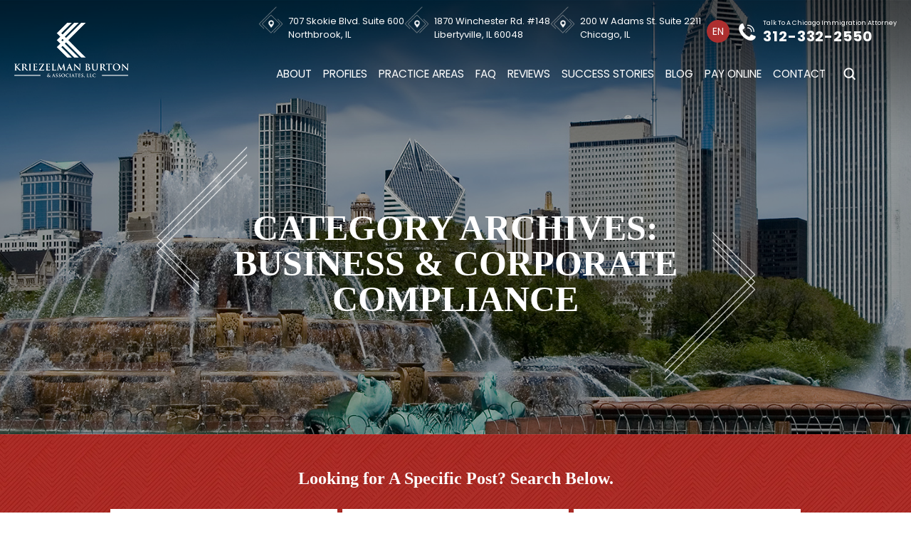

--- FILE ---
content_type: text/html; charset=UTF-8
request_url: https://krilaw.com/category/business-corporate-compliance/
body_size: 49775
content:
<!doctype html>
<html lang="en-US" prefix="og: https://ogp.me/ns#">
    <head> <script>
var gform;gform||(document.addEventListener("gform_main_scripts_loaded",function(){gform.scriptsLoaded=!0}),document.addEventListener("gform/theme/scripts_loaded",function(){gform.themeScriptsLoaded=!0}),window.addEventListener("DOMContentLoaded",function(){gform.domLoaded=!0}),gform={domLoaded:!1,scriptsLoaded:!1,themeScriptsLoaded:!1,isFormEditor:()=>"function"==typeof InitializeEditor,callIfLoaded:function(o){return!(!gform.domLoaded||!gform.scriptsLoaded||!gform.themeScriptsLoaded&&!gform.isFormEditor()||(gform.isFormEditor()&&console.warn("The use of gform.initializeOnLoaded() is deprecated in the form editor context and will be removed in Gravity Forms 3.1."),o(),0))},initializeOnLoaded:function(o){gform.callIfLoaded(o)||(document.addEventListener("gform_main_scripts_loaded",()=>{gform.scriptsLoaded=!0,gform.callIfLoaded(o)}),document.addEventListener("gform/theme/scripts_loaded",()=>{gform.themeScriptsLoaded=!0,gform.callIfLoaded(o)}),window.addEventListener("DOMContentLoaded",()=>{gform.domLoaded=!0,gform.callIfLoaded(o)}))},hooks:{action:{},filter:{}},addAction:function(o,r,e,t){gform.addHook("action",o,r,e,t)},addFilter:function(o,r,e,t){gform.addHook("filter",o,r,e,t)},doAction:function(o){gform.doHook("action",o,arguments)},applyFilters:function(o){return gform.doHook("filter",o,arguments)},removeAction:function(o,r){gform.removeHook("action",o,r)},removeFilter:function(o,r,e){gform.removeHook("filter",o,r,e)},addHook:function(o,r,e,t,n){null==gform.hooks[o][r]&&(gform.hooks[o][r]=[]);var d=gform.hooks[o][r];null==n&&(n=r+"_"+d.length),gform.hooks[o][r].push({tag:n,callable:e,priority:t=null==t?10:t})},doHook:function(r,o,e){var t;if(e=Array.prototype.slice.call(e,1),null!=gform.hooks[r][o]&&((o=gform.hooks[r][o]).sort(function(o,r){return o.priority-r.priority}),o.forEach(function(o){"function"!=typeof(t=o.callable)&&(t=window[t]),"action"==r?t.apply(null,e):e[0]=t.apply(null,e)})),"filter"==r)return e[0]},removeHook:function(o,r,t,n){var e;null!=gform.hooks[o][r]&&(e=(e=gform.hooks[o][r]).filter(function(o,r,e){return!!(null!=n&&n!=o.tag||null!=t&&t!=o.priority)}),gform.hooks[o][r]=e)}});
</script>
<meta charset="UTF-8" /><script>if(navigator.userAgent.match(/MSIE|Internet Explorer/i)||navigator.userAgent.match(/Trident\/7\..*?rv:11/i)){var href=document.location.href;if(!href.match(/[?&]nowprocket/)){if(href.indexOf("?")==-1){if(href.indexOf("#")==-1){document.location.href=href+"?nowprocket=1"}else{document.location.href=href.replace("#","?nowprocket=1#")}}else{if(href.indexOf("#")==-1){document.location.href=href+"&nowprocket=1"}else{document.location.href=href.replace("#","&nowprocket=1#")}}}}</script><script>(()=>{class RocketLazyLoadScripts{constructor(){this.v="2.0.4",this.userEvents=["keydown","keyup","mousedown","mouseup","mousemove","mouseover","mouseout","touchmove","touchstart","touchend","touchcancel","wheel","click","dblclick","input"],this.attributeEvents=["onblur","onclick","oncontextmenu","ondblclick","onfocus","onmousedown","onmouseenter","onmouseleave","onmousemove","onmouseout","onmouseover","onmouseup","onmousewheel","onscroll","onsubmit"]}async t(){this.i(),this.o(),/iP(ad|hone)/.test(navigator.userAgent)&&this.h(),this.u(),this.l(this),this.m(),this.k(this),this.p(this),this._(),await Promise.all([this.R(),this.L()]),this.lastBreath=Date.now(),this.S(this),this.P(),this.D(),this.O(),this.M(),await this.C(this.delayedScripts.normal),await this.C(this.delayedScripts.defer),await this.C(this.delayedScripts.async),await this.T(),await this.F(),await this.j(),await this.A(),window.dispatchEvent(new Event("rocket-allScriptsLoaded")),this.everythingLoaded=!0,this.lastTouchEnd&&await new Promise(t=>setTimeout(t,500-Date.now()+this.lastTouchEnd)),this.I(),this.H(),this.U(),this.W()}i(){this.CSPIssue=sessionStorage.getItem("rocketCSPIssue"),document.addEventListener("securitypolicyviolation",t=>{this.CSPIssue||"script-src-elem"!==t.violatedDirective||"data"!==t.blockedURI||(this.CSPIssue=!0,sessionStorage.setItem("rocketCSPIssue",!0))},{isRocket:!0})}o(){window.addEventListener("pageshow",t=>{this.persisted=t.persisted,this.realWindowLoadedFired=!0},{isRocket:!0}),window.addEventListener("pagehide",()=>{this.onFirstUserAction=null},{isRocket:!0})}h(){let t;function e(e){t=e}window.addEventListener("touchstart",e,{isRocket:!0}),window.addEventListener("touchend",function i(o){o.changedTouches[0]&&t.changedTouches[0]&&Math.abs(o.changedTouches[0].pageX-t.changedTouches[0].pageX)<10&&Math.abs(o.changedTouches[0].pageY-t.changedTouches[0].pageY)<10&&o.timeStamp-t.timeStamp<200&&(window.removeEventListener("touchstart",e,{isRocket:!0}),window.removeEventListener("touchend",i,{isRocket:!0}),"INPUT"===o.target.tagName&&"text"===o.target.type||(o.target.dispatchEvent(new TouchEvent("touchend",{target:o.target,bubbles:!0})),o.target.dispatchEvent(new MouseEvent("mouseover",{target:o.target,bubbles:!0})),o.target.dispatchEvent(new PointerEvent("click",{target:o.target,bubbles:!0,cancelable:!0,detail:1,clientX:o.changedTouches[0].clientX,clientY:o.changedTouches[0].clientY})),event.preventDefault()))},{isRocket:!0})}q(t){this.userActionTriggered||("mousemove"!==t.type||this.firstMousemoveIgnored?"keyup"===t.type||"mouseover"===t.type||"mouseout"===t.type||(this.userActionTriggered=!0,this.onFirstUserAction&&this.onFirstUserAction()):this.firstMousemoveIgnored=!0),"click"===t.type&&t.preventDefault(),t.stopPropagation(),t.stopImmediatePropagation(),"touchstart"===this.lastEvent&&"touchend"===t.type&&(this.lastTouchEnd=Date.now()),"click"===t.type&&(this.lastTouchEnd=0),this.lastEvent=t.type,t.composedPath&&t.composedPath()[0].getRootNode()instanceof ShadowRoot&&(t.rocketTarget=t.composedPath()[0]),this.savedUserEvents.push(t)}u(){this.savedUserEvents=[],this.userEventHandler=this.q.bind(this),this.userEvents.forEach(t=>window.addEventListener(t,this.userEventHandler,{passive:!1,isRocket:!0})),document.addEventListener("visibilitychange",this.userEventHandler,{isRocket:!0})}U(){this.userEvents.forEach(t=>window.removeEventListener(t,this.userEventHandler,{passive:!1,isRocket:!0})),document.removeEventListener("visibilitychange",this.userEventHandler,{isRocket:!0}),this.savedUserEvents.forEach(t=>{(t.rocketTarget||t.target).dispatchEvent(new window[t.constructor.name](t.type,t))})}m(){const t="return false",e=Array.from(this.attributeEvents,t=>"data-rocket-"+t),i="["+this.attributeEvents.join("],[")+"]",o="[data-rocket-"+this.attributeEvents.join("],[data-rocket-")+"]",s=(e,i,o)=>{o&&o!==t&&(e.setAttribute("data-rocket-"+i,o),e["rocket"+i]=new Function("event",o),e.setAttribute(i,t))};new MutationObserver(t=>{for(const n of t)"attributes"===n.type&&(n.attributeName.startsWith("data-rocket-")||this.everythingLoaded?n.attributeName.startsWith("data-rocket-")&&this.everythingLoaded&&this.N(n.target,n.attributeName.substring(12)):s(n.target,n.attributeName,n.target.getAttribute(n.attributeName))),"childList"===n.type&&n.addedNodes.forEach(t=>{if(t.nodeType===Node.ELEMENT_NODE)if(this.everythingLoaded)for(const i of[t,...t.querySelectorAll(o)])for(const t of i.getAttributeNames())e.includes(t)&&this.N(i,t.substring(12));else for(const e of[t,...t.querySelectorAll(i)])for(const t of e.getAttributeNames())this.attributeEvents.includes(t)&&s(e,t,e.getAttribute(t))})}).observe(document,{subtree:!0,childList:!0,attributeFilter:[...this.attributeEvents,...e]})}I(){this.attributeEvents.forEach(t=>{document.querySelectorAll("[data-rocket-"+t+"]").forEach(e=>{this.N(e,t)})})}N(t,e){const i=t.getAttribute("data-rocket-"+e);i&&(t.setAttribute(e,i),t.removeAttribute("data-rocket-"+e))}k(t){Object.defineProperty(HTMLElement.prototype,"onclick",{get(){return this.rocketonclick||null},set(e){this.rocketonclick=e,this.setAttribute(t.everythingLoaded?"onclick":"data-rocket-onclick","this.rocketonclick(event)")}})}S(t){function e(e,i){let o=e[i];e[i]=null,Object.defineProperty(e,i,{get:()=>o,set(s){t.everythingLoaded?o=s:e["rocket"+i]=o=s}})}e(document,"onreadystatechange"),e(window,"onload"),e(window,"onpageshow");try{Object.defineProperty(document,"readyState",{get:()=>t.rocketReadyState,set(e){t.rocketReadyState=e},configurable:!0}),document.readyState="loading"}catch(t){console.log("WPRocket DJE readyState conflict, bypassing")}}l(t){this.originalAddEventListener=EventTarget.prototype.addEventListener,this.originalRemoveEventListener=EventTarget.prototype.removeEventListener,this.savedEventListeners=[],EventTarget.prototype.addEventListener=function(e,i,o){o&&o.isRocket||!t.B(e,this)&&!t.userEvents.includes(e)||t.B(e,this)&&!t.userActionTriggered||e.startsWith("rocket-")||t.everythingLoaded?t.originalAddEventListener.call(this,e,i,o):(t.savedEventListeners.push({target:this,remove:!1,type:e,func:i,options:o}),"mouseenter"!==e&&"mouseleave"!==e||t.originalAddEventListener.call(this,e,t.savedUserEvents.push,o))},EventTarget.prototype.removeEventListener=function(e,i,o){o&&o.isRocket||!t.B(e,this)&&!t.userEvents.includes(e)||t.B(e,this)&&!t.userActionTriggered||e.startsWith("rocket-")||t.everythingLoaded?t.originalRemoveEventListener.call(this,e,i,o):t.savedEventListeners.push({target:this,remove:!0,type:e,func:i,options:o})}}J(t,e){this.savedEventListeners=this.savedEventListeners.filter(i=>{let o=i.type,s=i.target||window;return e!==o||t!==s||(this.B(o,s)&&(i.type="rocket-"+o),this.$(i),!1)})}H(){EventTarget.prototype.addEventListener=this.originalAddEventListener,EventTarget.prototype.removeEventListener=this.originalRemoveEventListener,this.savedEventListeners.forEach(t=>this.$(t))}$(t){t.remove?this.originalRemoveEventListener.call(t.target,t.type,t.func,t.options):this.originalAddEventListener.call(t.target,t.type,t.func,t.options)}p(t){let e;function i(e){return t.everythingLoaded?e:e.split(" ").map(t=>"load"===t||t.startsWith("load.")?"rocket-jquery-load":t).join(" ")}function o(o){function s(e){const s=o.fn[e];o.fn[e]=o.fn.init.prototype[e]=function(){return this[0]===window&&t.userActionTriggered&&("string"==typeof arguments[0]||arguments[0]instanceof String?arguments[0]=i(arguments[0]):"object"==typeof arguments[0]&&Object.keys(arguments[0]).forEach(t=>{const e=arguments[0][t];delete arguments[0][t],arguments[0][i(t)]=e})),s.apply(this,arguments),this}}if(o&&o.fn&&!t.allJQueries.includes(o)){const e={DOMContentLoaded:[],"rocket-DOMContentLoaded":[]};for(const t in e)document.addEventListener(t,()=>{e[t].forEach(t=>t())},{isRocket:!0});o.fn.ready=o.fn.init.prototype.ready=function(i){function s(){parseInt(o.fn.jquery)>2?setTimeout(()=>i.bind(document)(o)):i.bind(document)(o)}return"function"==typeof i&&(t.realDomReadyFired?!t.userActionTriggered||t.fauxDomReadyFired?s():e["rocket-DOMContentLoaded"].push(s):e.DOMContentLoaded.push(s)),o([])},s("on"),s("one"),s("off"),t.allJQueries.push(o)}e=o}t.allJQueries=[],o(window.jQuery),Object.defineProperty(window,"jQuery",{get:()=>e,set(t){o(t)}})}P(){const t=new Map;document.write=document.writeln=function(e){const i=document.currentScript,o=document.createRange(),s=i.parentElement;let n=t.get(i);void 0===n&&(n=i.nextSibling,t.set(i,n));const c=document.createDocumentFragment();o.setStart(c,0),c.appendChild(o.createContextualFragment(e)),s.insertBefore(c,n)}}async R(){return new Promise(t=>{this.userActionTriggered?t():this.onFirstUserAction=t})}async L(){return new Promise(t=>{document.addEventListener("DOMContentLoaded",()=>{this.realDomReadyFired=!0,t()},{isRocket:!0})})}async j(){return this.realWindowLoadedFired?Promise.resolve():new Promise(t=>{window.addEventListener("load",t,{isRocket:!0})})}M(){this.pendingScripts=[];this.scriptsMutationObserver=new MutationObserver(t=>{for(const e of t)e.addedNodes.forEach(t=>{"SCRIPT"!==t.tagName||t.noModule||t.isWPRocket||this.pendingScripts.push({script:t,promise:new Promise(e=>{const i=()=>{const i=this.pendingScripts.findIndex(e=>e.script===t);i>=0&&this.pendingScripts.splice(i,1),e()};t.addEventListener("load",i,{isRocket:!0}),t.addEventListener("error",i,{isRocket:!0}),setTimeout(i,1e3)})})})}),this.scriptsMutationObserver.observe(document,{childList:!0,subtree:!0})}async F(){await this.X(),this.pendingScripts.length?(await this.pendingScripts[0].promise,await this.F()):this.scriptsMutationObserver.disconnect()}D(){this.delayedScripts={normal:[],async:[],defer:[]},document.querySelectorAll("script[type$=rocketlazyloadscript]").forEach(t=>{t.hasAttribute("data-rocket-src")?t.hasAttribute("async")&&!1!==t.async?this.delayedScripts.async.push(t):t.hasAttribute("defer")&&!1!==t.defer||"module"===t.getAttribute("data-rocket-type")?this.delayedScripts.defer.push(t):this.delayedScripts.normal.push(t):this.delayedScripts.normal.push(t)})}async _(){await this.L();let t=[];document.querySelectorAll("script[type$=rocketlazyloadscript][data-rocket-src]").forEach(e=>{let i=e.getAttribute("data-rocket-src");if(i&&!i.startsWith("data:")){i.startsWith("//")&&(i=location.protocol+i);try{const o=new URL(i).origin;o!==location.origin&&t.push({src:o,crossOrigin:e.crossOrigin||"module"===e.getAttribute("data-rocket-type")})}catch(t){}}}),t=[...new Map(t.map(t=>[JSON.stringify(t),t])).values()],this.Y(t,"preconnect")}async G(t){if(await this.K(),!0!==t.noModule||!("noModule"in HTMLScriptElement.prototype))return new Promise(e=>{let i;function o(){(i||t).setAttribute("data-rocket-status","executed"),e()}try{if(navigator.userAgent.includes("Firefox/")||""===navigator.vendor||this.CSPIssue)i=document.createElement("script"),[...t.attributes].forEach(t=>{let e=t.nodeName;"type"!==e&&("data-rocket-type"===e&&(e="type"),"data-rocket-src"===e&&(e="src"),i.setAttribute(e,t.nodeValue))}),t.text&&(i.text=t.text),t.nonce&&(i.nonce=t.nonce),i.hasAttribute("src")?(i.addEventListener("load",o,{isRocket:!0}),i.addEventListener("error",()=>{i.setAttribute("data-rocket-status","failed-network"),e()},{isRocket:!0}),setTimeout(()=>{i.isConnected||e()},1)):(i.text=t.text,o()),i.isWPRocket=!0,t.parentNode.replaceChild(i,t);else{const i=t.getAttribute("data-rocket-type"),s=t.getAttribute("data-rocket-src");i?(t.type=i,t.removeAttribute("data-rocket-type")):t.removeAttribute("type"),t.addEventListener("load",o,{isRocket:!0}),t.addEventListener("error",i=>{this.CSPIssue&&i.target.src.startsWith("data:")?(console.log("WPRocket: CSP fallback activated"),t.removeAttribute("src"),this.G(t).then(e)):(t.setAttribute("data-rocket-status","failed-network"),e())},{isRocket:!0}),s?(t.fetchPriority="high",t.removeAttribute("data-rocket-src"),t.src=s):t.src="data:text/javascript;base64,"+window.btoa(unescape(encodeURIComponent(t.text)))}}catch(i){t.setAttribute("data-rocket-status","failed-transform"),e()}});t.setAttribute("data-rocket-status","skipped")}async C(t){const e=t.shift();return e?(e.isConnected&&await this.G(e),this.C(t)):Promise.resolve()}O(){this.Y([...this.delayedScripts.normal,...this.delayedScripts.defer,...this.delayedScripts.async],"preload")}Y(t,e){this.trash=this.trash||[];let i=!0;var o=document.createDocumentFragment();t.forEach(t=>{const s=t.getAttribute&&t.getAttribute("data-rocket-src")||t.src;if(s&&!s.startsWith("data:")){const n=document.createElement("link");n.href=s,n.rel=e,"preconnect"!==e&&(n.as="script",n.fetchPriority=i?"high":"low"),t.getAttribute&&"module"===t.getAttribute("data-rocket-type")&&(n.crossOrigin=!0),t.crossOrigin&&(n.crossOrigin=t.crossOrigin),t.integrity&&(n.integrity=t.integrity),t.nonce&&(n.nonce=t.nonce),o.appendChild(n),this.trash.push(n),i=!1}}),document.head.appendChild(o)}W(){this.trash.forEach(t=>t.remove())}async T(){try{document.readyState="interactive"}catch(t){}this.fauxDomReadyFired=!0;try{await this.K(),this.J(document,"readystatechange"),document.dispatchEvent(new Event("rocket-readystatechange")),await this.K(),document.rocketonreadystatechange&&document.rocketonreadystatechange(),await this.K(),this.J(document,"DOMContentLoaded"),document.dispatchEvent(new Event("rocket-DOMContentLoaded")),await this.K(),this.J(window,"DOMContentLoaded"),window.dispatchEvent(new Event("rocket-DOMContentLoaded"))}catch(t){console.error(t)}}async A(){try{document.readyState="complete"}catch(t){}try{await this.K(),this.J(document,"readystatechange"),document.dispatchEvent(new Event("rocket-readystatechange")),await this.K(),document.rocketonreadystatechange&&document.rocketonreadystatechange(),await this.K(),this.J(window,"load"),window.dispatchEvent(new Event("rocket-load")),await this.K(),window.rocketonload&&window.rocketonload(),await this.K(),this.allJQueries.forEach(t=>t(window).trigger("rocket-jquery-load")),await this.K(),this.J(window,"pageshow");const t=new Event("rocket-pageshow");t.persisted=this.persisted,window.dispatchEvent(t),await this.K(),window.rocketonpageshow&&window.rocketonpageshow({persisted:this.persisted})}catch(t){console.error(t)}}async K(){Date.now()-this.lastBreath>45&&(await this.X(),this.lastBreath=Date.now())}async X(){return document.hidden?new Promise(t=>setTimeout(t)):new Promise(t=>requestAnimationFrame(t))}B(t,e){return e===document&&"readystatechange"===t||(e===document&&"DOMContentLoaded"===t||(e===window&&"DOMContentLoaded"===t||(e===window&&"load"===t||e===window&&"pageshow"===t)))}static run(){(new RocketLazyLoadScripts).t()}}RocketLazyLoadScripts.run()})();</script>
        
        <meta name="viewport" content="width=device-width, initial-scale=1.0, maximum-scale=1.0, user-scalable=no">
        <meta name="geo.region" content="US-IL" />
        <meta name="geo.placename" content="Chicago" />
        <meta name="geo.position" content="41.879777;-87.634139" />
        <meta name="ICBM" content="41.879777, -87.634139" />
    
        <meta name="geo.placename" content="Northbrook" />
        <meta name="geo.position" content="42.139995;-87.791973" />
        <meta name="ICBM" content="42.139995, -87.791973" />
    
        <meta name="geo.placename" content="Waukegan" />
        <meta name="geo.position" content="42.360168;-87.835769" />
        <meta name="ICBM" content="42.360168, -87.835769" />
        
        <link rel="profile" href="https://gmpg.org/xfn/11" />
        	<style>img:is([sizes="auto" i], [sizes^="auto," i]) { contain-intrinsic-size: 3000px 1500px }</style>
	<link rel="alternate" hreflang="en" href="https://krilaw.com/category/business-corporate-compliance/" />
<link rel="alternate" hreflang="x-default" href="https://krilaw.com/category/business-corporate-compliance/" />

            <script data-no-defer="1" data-ezscrex="false" data-cfasync="false" data-pagespeed-no-defer data-cookieconsent="ignore">
                var ctPublicFunctions = {"_ajax_nonce":"a9f6a9a523","_rest_nonce":"4e2f6f1b87","_ajax_url":"\/wp-admin\/admin-ajax.php","_rest_url":"https:\/\/krilaw.com\/wp-json\/","data__cookies_type":"none","data__ajax_type":"admin_ajax","data__bot_detector_enabled":"1","data__frontend_data_log_enabled":1,"cookiePrefix":"","wprocket_detected":true,"host_url":"krilaw.com","text__ee_click_to_select":"Click to select the whole data","text__ee_original_email":"The complete one is","text__ee_got_it":"Got it","text__ee_blocked":"Blocked","text__ee_cannot_connect":"Cannot connect","text__ee_cannot_decode":"Can not decode email. Unknown reason","text__ee_email_decoder":"CleanTalk email decoder","text__ee_wait_for_decoding":"The magic is on the way!","text__ee_decoding_process":"Please wait a few seconds while we decode the contact data."}
            </script>
        
            <script data-no-defer="1" data-ezscrex="false" data-cfasync="false" data-pagespeed-no-defer data-cookieconsent="ignore">
                var ctPublic = {"_ajax_nonce":"a9f6a9a523","settings__forms__check_internal":"0","settings__forms__check_external":"0","settings__forms__force_protection":0,"settings__forms__search_test":"1","settings__data__bot_detector_enabled":"1","settings__sfw__anti_crawler":0,"blog_home":"https:\/\/krilaw.com\/","pixel__setting":"3","pixel__enabled":true,"pixel__url":null,"data__email_check_before_post":"1","data__email_check_exist_post":0,"data__cookies_type":"none","data__key_is_ok":true,"data__visible_fields_required":true,"wl_brandname":"Anti-Spam by CleanTalk","wl_brandname_short":"CleanTalk","ct_checkjs_key":"6f0b74ee0ab56bc029c17044fac97bb56757a73bb46952f964b915e7a71aea90","emailEncoderPassKey":"0fb0979046c82f740cd9a3613b0a3142","bot_detector_forms_excluded":"W10=","advancedCacheExists":true,"varnishCacheExists":false,"wc_ajax_add_to_cart":false,"theRealPerson":{"phrases":{"trpHeading":"The Real Person Badge!","trpContent1":"The commenter acts as a real person and verified as not a bot.","trpContent2":"Passed all tests against spam bots. Anti-Spam by CleanTalk.","trpContentLearnMore":"Learn more"},"trpContentLink":"https:\/\/cleantalk.org\/the-real-person?utm_id=&amp;utm_term=&amp;utm_source=admin_side&amp;utm_medium=trp_badge&amp;utm_content=trp_badge_link_click&amp;utm_campaign=apbct_links","imgPersonUrl":"https:\/\/krilaw.com\/wp-content\/plugins\/cleantalk-spam-protect\/css\/images\/real_user.svg","imgShieldUrl":"https:\/\/krilaw.com\/wp-content\/plugins\/cleantalk-spam-protect\/css\/images\/shield.svg"}}
            </script>
        
<!-- Search Engine Optimization by Rank Math PRO - https://rankmath.com/ -->
<title>Immigration Rockford | Kriezelman Burton | Removal Defense Rockford</title>
<link data-rocket-preload as="style" href="https://fonts.googleapis.com/css2?family=Barlow:wght@400;500;600;700;800;900&#038;family=Barlow:ital,wght@0,100;0,200;0,300;0,400;0,500;0,600;0,700;0,800;0,900;1,100;1,200;1,300;1,400;1,500;1,600;1,700;1,800;1,900&#038;family=Commissioner:wght@100..900&#038;family=Golos+Text:wght@400..900&#038;family=Poppins:ital,wght@0,100;0,200;0,300;0,400;0,500;0,600;0,700;0,800;0,900;1,100;1,200;1,300;1,400;1,500;1,600;1,700;1,800;1,900&#038;display=swap" rel="preload">
<link href="https://fonts.googleapis.com/css2?family=Barlow:wght@400;500;600;700;800;900&#038;family=Barlow:ital,wght@0,100;0,200;0,300;0,400;0,500;0,600;0,700;0,800;0,900;1,100;1,200;1,300;1,400;1,500;1,600;1,700;1,800;1,900&#038;family=Commissioner:wght@100..900&#038;family=Golos+Text:wght@400..900&#038;family=Poppins:ital,wght@0,100;0,200;0,300;0,400;0,500;0,600;0,700;0,800;0,900;1,100;1,200;1,300;1,400;1,500;1,600;1,700;1,800;1,900&#038;display=swap" media="print" onload="this.media=&#039;all&#039;" rel="stylesheet">
<noscript><link rel="stylesheet" href="https://fonts.googleapis.com/css2?family=Barlow:wght@400;500;600;700;800;900&#038;family=Barlow:ital,wght@0,100;0,200;0,300;0,400;0,500;0,600;0,700;0,800;0,900;1,100;1,200;1,300;1,400;1,500;1,600;1,700;1,800;1,900&#038;family=Commissioner:wght@100..900&#038;family=Golos+Text:wght@400..900&#038;family=Poppins:ital,wght@0,100;0,200;0,300;0,400;0,500;0,600;0,700;0,800;0,900;1,100;1,200;1,300;1,400;1,500;1,600;1,700;1,800;1,900&#038;display=swap"></noscript>
<meta name="description" content="Our firm, Kriezelman Burton provides guidance and corporate compliance plans that abide by employment discrimination laws. Call our Chicago corporate immigration compliance attorneys today for assistance with corporate compliance or any type of immigration legal issue today."/>
<meta name="robots" content="follow, index, max-snippet:-1, max-video-preview:-1, max-image-preview:large"/>
<link rel="canonical" href="https://krilaw.com/category/business-corporate-compliance/" />
<meta property="og:locale" content="en_US" />
<meta property="og:type" content="article" />
<meta property="og:title" content="Immigration Rockford | Kriezelman Burton | Removal Defense Rockford" />
<meta property="og:description" content="Our firm, Kriezelman Burton provides guidance and corporate compliance plans that abide by employment discrimination laws. Call our Chicago corporate immigration compliance attorneys today for assistance with corporate compliance or any type of immigration legal issue today." />
<meta property="og:url" content="https://krilaw.com/category/business-corporate-compliance/" />
<meta property="og:site_name" content="Kriezelman Burton" />
<meta property="og:image" content="https://krilaw.com/wp-content/uploads/2023/08/share_img.jpg" />
<meta property="og:image:secure_url" content="https://krilaw.com/wp-content/uploads/2023/08/share_img.jpg" />
<meta property="og:image:width" content="978" />
<meta property="og:image:height" content="515" />
<meta property="og:image:alt" content="A group of nine professionals, including Northbrook Immigration Lawyers, poses for a formal group photo against a blue backdrop. Five are standing and four are seated in front." />
<meta property="og:image:type" content="image/jpeg" />
<meta name="twitter:card" content="summary_large_image" />
<meta name="twitter:title" content="Immigration Rockford | Kriezelman Burton | Removal Defense Rockford" />
<meta name="twitter:description" content="Our firm, Kriezelman Burton provides guidance and corporate compliance plans that abide by employment discrimination laws. Call our Chicago corporate immigration compliance attorneys today for assistance with corporate compliance or any type of immigration legal issue today." />
<meta name="twitter:image" content="https://krilaw.com/wp-content/uploads/2023/08/share_img.jpg" />
<meta name="twitter:label1" content="Posts" />
<meta name="twitter:data1" content="4" />
<!-- /Rank Math WordPress SEO plugin -->

<link rel='dns-prefetch' href='//fd.cleantalk.org' />
<link rel='dns-prefetch' href='//cdnjs.cloudflare.com' />
<link href='https://fonts.gstatic.com' crossorigin rel='preconnect' />
<link rel="alternate" type="application/rss+xml" title="Kriezelman Burton &raquo; Feed" href="https://krilaw.com/feed/" />
<link rel="alternate" type="application/rss+xml" title="Kriezelman Burton &raquo; Business &amp; Corporate Compliance Category Feed" href="https://krilaw.com/category/business-corporate-compliance/feed/" />
		<!-- This site uses the Google Analytics by MonsterInsights plugin v9.9.0 - Using Analytics tracking - https://www.monsterinsights.com/ -->
							<script type="rocketlazyloadscript" data-rocket-src="//www.googletagmanager.com/gtag/js?id=G-ZP9E1LWJV3"  data-cfasync="false" data-wpfc-render="false" async></script>
			<script type="rocketlazyloadscript" data-cfasync="false" data-wpfc-render="false">
				var mi_version = '9.9.0';
				var mi_track_user = true;
				var mi_no_track_reason = '';
								var MonsterInsightsDefaultLocations = {"page_location":"https:\/\/krilaw.com\/category\/business-corporate-compliance\/"};
								if ( typeof MonsterInsightsPrivacyGuardFilter === 'function' ) {
					var MonsterInsightsLocations = (typeof MonsterInsightsExcludeQuery === 'object') ? MonsterInsightsPrivacyGuardFilter( MonsterInsightsExcludeQuery ) : MonsterInsightsPrivacyGuardFilter( MonsterInsightsDefaultLocations );
				} else {
					var MonsterInsightsLocations = (typeof MonsterInsightsExcludeQuery === 'object') ? MonsterInsightsExcludeQuery : MonsterInsightsDefaultLocations;
				}

								var disableStrs = [
										'ga-disable-G-ZP9E1LWJV3',
									];

				/* Function to detect opted out users */
				function __gtagTrackerIsOptedOut() {
					for (var index = 0; index < disableStrs.length; index++) {
						if (document.cookie.indexOf(disableStrs[index] + '=true') > -1) {
							return true;
						}
					}

					return false;
				}

				/* Disable tracking if the opt-out cookie exists. */
				if (__gtagTrackerIsOptedOut()) {
					for (var index = 0; index < disableStrs.length; index++) {
						window[disableStrs[index]] = true;
					}
				}

				/* Opt-out function */
				function __gtagTrackerOptout() {
					for (var index = 0; index < disableStrs.length; index++) {
						document.cookie = disableStrs[index] + '=true; expires=Thu, 31 Dec 2099 23:59:59 UTC; path=/';
						window[disableStrs[index]] = true;
					}
				}

				if ('undefined' === typeof gaOptout) {
					function gaOptout() {
						__gtagTrackerOptout();
					}
				}
								window.dataLayer = window.dataLayer || [];

				window.MonsterInsightsDualTracker = {
					helpers: {},
					trackers: {},
				};
				if (mi_track_user) {
					function __gtagDataLayer() {
						dataLayer.push(arguments);
					}

					function __gtagTracker(type, name, parameters) {
						if (!parameters) {
							parameters = {};
						}

						if (parameters.send_to) {
							__gtagDataLayer.apply(null, arguments);
							return;
						}

						if (type === 'event') {
														parameters.send_to = monsterinsights_frontend.v4_id;
							var hookName = name;
							if (typeof parameters['event_category'] !== 'undefined') {
								hookName = parameters['event_category'] + ':' + name;
							}

							if (typeof MonsterInsightsDualTracker.trackers[hookName] !== 'undefined') {
								MonsterInsightsDualTracker.trackers[hookName](parameters);
							} else {
								__gtagDataLayer('event', name, parameters);
							}
							
						} else {
							__gtagDataLayer.apply(null, arguments);
						}
					}

					__gtagTracker('js', new Date());
					__gtagTracker('set', {
						'developer_id.dZGIzZG': true,
											});
					if ( MonsterInsightsLocations.page_location ) {
						__gtagTracker('set', MonsterInsightsLocations);
					}
										__gtagTracker('config', 'G-ZP9E1LWJV3', {"forceSSL":"true"} );
										window.gtag = __gtagTracker;										(function () {
						/* https://developers.google.com/analytics/devguides/collection/analyticsjs/ */
						/* ga and __gaTracker compatibility shim. */
						var noopfn = function () {
							return null;
						};
						var newtracker = function () {
							return new Tracker();
						};
						var Tracker = function () {
							return null;
						};
						var p = Tracker.prototype;
						p.get = noopfn;
						p.set = noopfn;
						p.send = function () {
							var args = Array.prototype.slice.call(arguments);
							args.unshift('send');
							__gaTracker.apply(null, args);
						};
						var __gaTracker = function () {
							var len = arguments.length;
							if (len === 0) {
								return;
							}
							var f = arguments[len - 1];
							if (typeof f !== 'object' || f === null || typeof f.hitCallback !== 'function') {
								if ('send' === arguments[0]) {
									var hitConverted, hitObject = false, action;
									if ('event' === arguments[1]) {
										if ('undefined' !== typeof arguments[3]) {
											hitObject = {
												'eventAction': arguments[3],
												'eventCategory': arguments[2],
												'eventLabel': arguments[4],
												'value': arguments[5] ? arguments[5] : 1,
											}
										}
									}
									if ('pageview' === arguments[1]) {
										if ('undefined' !== typeof arguments[2]) {
											hitObject = {
												'eventAction': 'page_view',
												'page_path': arguments[2],
											}
										}
									}
									if (typeof arguments[2] === 'object') {
										hitObject = arguments[2];
									}
									if (typeof arguments[5] === 'object') {
										Object.assign(hitObject, arguments[5]);
									}
									if ('undefined' !== typeof arguments[1].hitType) {
										hitObject = arguments[1];
										if ('pageview' === hitObject.hitType) {
											hitObject.eventAction = 'page_view';
										}
									}
									if (hitObject) {
										action = 'timing' === arguments[1].hitType ? 'timing_complete' : hitObject.eventAction;
										hitConverted = mapArgs(hitObject);
										__gtagTracker('event', action, hitConverted);
									}
								}
								return;
							}

							function mapArgs(args) {
								var arg, hit = {};
								var gaMap = {
									'eventCategory': 'event_category',
									'eventAction': 'event_action',
									'eventLabel': 'event_label',
									'eventValue': 'event_value',
									'nonInteraction': 'non_interaction',
									'timingCategory': 'event_category',
									'timingVar': 'name',
									'timingValue': 'value',
									'timingLabel': 'event_label',
									'page': 'page_path',
									'location': 'page_location',
									'title': 'page_title',
									'referrer' : 'page_referrer',
								};
								for (arg in args) {
																		if (!(!args.hasOwnProperty(arg) || !gaMap.hasOwnProperty(arg))) {
										hit[gaMap[arg]] = args[arg];
									} else {
										hit[arg] = args[arg];
									}
								}
								return hit;
							}

							try {
								f.hitCallback();
							} catch (ex) {
							}
						};
						__gaTracker.create = newtracker;
						__gaTracker.getByName = newtracker;
						__gaTracker.getAll = function () {
							return [];
						};
						__gaTracker.remove = noopfn;
						__gaTracker.loaded = true;
						window['__gaTracker'] = __gaTracker;
					})();
									} else {
										console.log("");
					(function () {
						function __gtagTracker() {
							return null;
						}

						window['__gtagTracker'] = __gtagTracker;
						window['gtag'] = __gtagTracker;
					})();
									}
			</script>
			
							<!-- / Google Analytics by MonsterInsights -->
		<style id='wp-emoji-styles-inline-css'>

	img.wp-smiley, img.emoji {
		display: inline !important;
		border: none !important;
		box-shadow: none !important;
		height: 1em !important;
		width: 1em !important;
		margin: 0 0.07em !important;
		vertical-align: -0.1em !important;
		background: none !important;
		padding: 0 !important;
	}
</style>
<link rel='stylesheet' id='wp-block-library-css' href='https://krilaw.com/wp-includes/css/dist/block-library/style.min.css' media='all' />
<style id='wp-block-library-theme-inline-css'>
.wp-block-audio :where(figcaption){color:#555;font-size:13px;text-align:center}.is-dark-theme .wp-block-audio :where(figcaption){color:#ffffffa6}.wp-block-audio{margin:0 0 1em}.wp-block-code{border:1px solid #ccc;border-radius:4px;font-family:Menlo,Consolas,monaco,monospace;padding:.8em 1em}.wp-block-embed :where(figcaption){color:#555;font-size:13px;text-align:center}.is-dark-theme .wp-block-embed :where(figcaption){color:#ffffffa6}.wp-block-embed{margin:0 0 1em}.blocks-gallery-caption{color:#555;font-size:13px;text-align:center}.is-dark-theme .blocks-gallery-caption{color:#ffffffa6}:root :where(.wp-block-image figcaption){color:#555;font-size:13px;text-align:center}.is-dark-theme :root :where(.wp-block-image figcaption){color:#ffffffa6}.wp-block-image{margin:0 0 1em}.wp-block-pullquote{border-bottom:4px solid;border-top:4px solid;color:currentColor;margin-bottom:1.75em}.wp-block-pullquote cite,.wp-block-pullquote footer,.wp-block-pullquote__citation{color:currentColor;font-size:.8125em;font-style:normal;text-transform:uppercase}.wp-block-quote{border-left:.25em solid;margin:0 0 1.75em;padding-left:1em}.wp-block-quote cite,.wp-block-quote footer{color:currentColor;font-size:.8125em;font-style:normal;position:relative}.wp-block-quote:where(.has-text-align-right){border-left:none;border-right:.25em solid;padding-left:0;padding-right:1em}.wp-block-quote:where(.has-text-align-center){border:none;padding-left:0}.wp-block-quote.is-large,.wp-block-quote.is-style-large,.wp-block-quote:where(.is-style-plain){border:none}.wp-block-search .wp-block-search__label{font-weight:700}.wp-block-search__button{border:1px solid #ccc;padding:.375em .625em}:where(.wp-block-group.has-background){padding:1.25em 2.375em}.wp-block-separator.has-css-opacity{opacity:.4}.wp-block-separator{border:none;border-bottom:2px solid;margin-left:auto;margin-right:auto}.wp-block-separator.has-alpha-channel-opacity{opacity:1}.wp-block-separator:not(.is-style-wide):not(.is-style-dots){width:100px}.wp-block-separator.has-background:not(.is-style-dots){border-bottom:none;height:1px}.wp-block-separator.has-background:not(.is-style-wide):not(.is-style-dots){height:2px}.wp-block-table{margin:0 0 1em}.wp-block-table td,.wp-block-table th{word-break:normal}.wp-block-table :where(figcaption){color:#555;font-size:13px;text-align:center}.is-dark-theme .wp-block-table :where(figcaption){color:#ffffffa6}.wp-block-video :where(figcaption){color:#555;font-size:13px;text-align:center}.is-dark-theme .wp-block-video :where(figcaption){color:#ffffffa6}.wp-block-video{margin:0 0 1em}:root :where(.wp-block-template-part.has-background){margin-bottom:0;margin-top:0;padding:1.25em 2.375em}
</style>
<style id='classic-theme-styles-inline-css'>
/*! This file is auto-generated */
.wp-block-button__link{color:#fff;background-color:#32373c;border-radius:9999px;box-shadow:none;text-decoration:none;padding:calc(.667em + 2px) calc(1.333em + 2px);font-size:1.125em}.wp-block-file__button{background:#32373c;color:#fff;text-decoration:none}
</style>
<link rel='stylesheet' id='wp-components-css' href='https://krilaw.com/wp-includes/css/dist/components/style.min.css' media='all' />
<link rel='stylesheet' id='wp-preferences-css' href='https://krilaw.com/wp-includes/css/dist/preferences/style.min.css' media='all' />
<link rel='stylesheet' id='wp-block-editor-css' href='https://krilaw.com/wp-includes/css/dist/block-editor/style.min.css' media='all' />
<link data-minify="1" rel='stylesheet' id='popup-maker-block-library-style-css' href='https://krilaw.com/wp-content/cache/min/1/wp-content/plugins/popup-maker/dist/packages/block-library-style.css?ver=1762410551' media='all' />
<style id='pdfemb-pdf-embedder-viewer-style-inline-css'>
.wp-block-pdfemb-pdf-embedder-viewer{max-width:none}

</style>
<link data-minify="1" rel='stylesheet' id='ow-editorial-block-editor-css-css' href='https://krilaw.com/wp-content/cache/min/1/wp-content/plugins/ow-editorial-comments/assets/css/block-editor.css?ver=1762410551' media='all' />
<style id='global-styles-inline-css'>
:root{--wp--preset--aspect-ratio--square: 1;--wp--preset--aspect-ratio--4-3: 4/3;--wp--preset--aspect-ratio--3-4: 3/4;--wp--preset--aspect-ratio--3-2: 3/2;--wp--preset--aspect-ratio--2-3: 2/3;--wp--preset--aspect-ratio--16-9: 16/9;--wp--preset--aspect-ratio--9-16: 9/16;--wp--preset--color--black: #000000;--wp--preset--color--cyan-bluish-gray: #abb8c3;--wp--preset--color--white: #FFF;--wp--preset--color--pale-pink: #f78da7;--wp--preset--color--vivid-red: #cf2e2e;--wp--preset--color--luminous-vivid-orange: #ff6900;--wp--preset--color--luminous-vivid-amber: #fcb900;--wp--preset--color--light-green-cyan: #7bdcb5;--wp--preset--color--vivid-green-cyan: #00d084;--wp--preset--color--pale-cyan-blue: #8ed1fc;--wp--preset--color--vivid-cyan-blue: #0693e3;--wp--preset--color--vivid-purple: #9b51e0;--wp--preset--color--primary: #0073a8;--wp--preset--color--secondary: #005075;--wp--preset--color--dark-gray: #111;--wp--preset--color--light-gray: #767676;--wp--preset--gradient--vivid-cyan-blue-to-vivid-purple: linear-gradient(135deg,rgba(6,147,227,1) 0%,rgb(155,81,224) 100%);--wp--preset--gradient--light-green-cyan-to-vivid-green-cyan: linear-gradient(135deg,rgb(122,220,180) 0%,rgb(0,208,130) 100%);--wp--preset--gradient--luminous-vivid-amber-to-luminous-vivid-orange: linear-gradient(135deg,rgba(252,185,0,1) 0%,rgba(255,105,0,1) 100%);--wp--preset--gradient--luminous-vivid-orange-to-vivid-red: linear-gradient(135deg,rgba(255,105,0,1) 0%,rgb(207,46,46) 100%);--wp--preset--gradient--very-light-gray-to-cyan-bluish-gray: linear-gradient(135deg,rgb(238,238,238) 0%,rgb(169,184,195) 100%);--wp--preset--gradient--cool-to-warm-spectrum: linear-gradient(135deg,rgb(74,234,220) 0%,rgb(151,120,209) 20%,rgb(207,42,186) 40%,rgb(238,44,130) 60%,rgb(251,105,98) 80%,rgb(254,248,76) 100%);--wp--preset--gradient--blush-light-purple: linear-gradient(135deg,rgb(255,206,236) 0%,rgb(152,150,240) 100%);--wp--preset--gradient--blush-bordeaux: linear-gradient(135deg,rgb(254,205,165) 0%,rgb(254,45,45) 50%,rgb(107,0,62) 100%);--wp--preset--gradient--luminous-dusk: linear-gradient(135deg,rgb(255,203,112) 0%,rgb(199,81,192) 50%,rgb(65,88,208) 100%);--wp--preset--gradient--pale-ocean: linear-gradient(135deg,rgb(255,245,203) 0%,rgb(182,227,212) 50%,rgb(51,167,181) 100%);--wp--preset--gradient--electric-grass: linear-gradient(135deg,rgb(202,248,128) 0%,rgb(113,206,126) 100%);--wp--preset--gradient--midnight: linear-gradient(135deg,rgb(2,3,129) 0%,rgb(40,116,252) 100%);--wp--preset--font-size--small: 19.5px;--wp--preset--font-size--medium: 20px;--wp--preset--font-size--large: 36.5px;--wp--preset--font-size--x-large: 42px;--wp--preset--font-size--normal: 22px;--wp--preset--font-size--huge: 49.5px;--wp--preset--spacing--20: 0.44rem;--wp--preset--spacing--30: 0.67rem;--wp--preset--spacing--40: 1rem;--wp--preset--spacing--50: 1.5rem;--wp--preset--spacing--60: 2.25rem;--wp--preset--spacing--70: 3.38rem;--wp--preset--spacing--80: 5.06rem;--wp--preset--shadow--natural: 6px 6px 9px rgba(0, 0, 0, 0.2);--wp--preset--shadow--deep: 12px 12px 50px rgba(0, 0, 0, 0.4);--wp--preset--shadow--sharp: 6px 6px 0px rgba(0, 0, 0, 0.2);--wp--preset--shadow--outlined: 6px 6px 0px -3px rgba(255, 255, 255, 1), 6px 6px rgba(0, 0, 0, 1);--wp--preset--shadow--crisp: 6px 6px 0px rgba(0, 0, 0, 1);}:where(.is-layout-flex){gap: 0.5em;}:where(.is-layout-grid){gap: 0.5em;}body .is-layout-flex{display: flex;}.is-layout-flex{flex-wrap: wrap;align-items: center;}.is-layout-flex > :is(*, div){margin: 0;}body .is-layout-grid{display: grid;}.is-layout-grid > :is(*, div){margin: 0;}:where(.wp-block-columns.is-layout-flex){gap: 2em;}:where(.wp-block-columns.is-layout-grid){gap: 2em;}:where(.wp-block-post-template.is-layout-flex){gap: 1.25em;}:where(.wp-block-post-template.is-layout-grid){gap: 1.25em;}.has-black-color{color: var(--wp--preset--color--black) !important;}.has-cyan-bluish-gray-color{color: var(--wp--preset--color--cyan-bluish-gray) !important;}.has-white-color{color: var(--wp--preset--color--white) !important;}.has-pale-pink-color{color: var(--wp--preset--color--pale-pink) !important;}.has-vivid-red-color{color: var(--wp--preset--color--vivid-red) !important;}.has-luminous-vivid-orange-color{color: var(--wp--preset--color--luminous-vivid-orange) !important;}.has-luminous-vivid-amber-color{color: var(--wp--preset--color--luminous-vivid-amber) !important;}.has-light-green-cyan-color{color: var(--wp--preset--color--light-green-cyan) !important;}.has-vivid-green-cyan-color{color: var(--wp--preset--color--vivid-green-cyan) !important;}.has-pale-cyan-blue-color{color: var(--wp--preset--color--pale-cyan-blue) !important;}.has-vivid-cyan-blue-color{color: var(--wp--preset--color--vivid-cyan-blue) !important;}.has-vivid-purple-color{color: var(--wp--preset--color--vivid-purple) !important;}.has-black-background-color{background-color: var(--wp--preset--color--black) !important;}.has-cyan-bluish-gray-background-color{background-color: var(--wp--preset--color--cyan-bluish-gray) !important;}.has-white-background-color{background-color: var(--wp--preset--color--white) !important;}.has-pale-pink-background-color{background-color: var(--wp--preset--color--pale-pink) !important;}.has-vivid-red-background-color{background-color: var(--wp--preset--color--vivid-red) !important;}.has-luminous-vivid-orange-background-color{background-color: var(--wp--preset--color--luminous-vivid-orange) !important;}.has-luminous-vivid-amber-background-color{background-color: var(--wp--preset--color--luminous-vivid-amber) !important;}.has-light-green-cyan-background-color{background-color: var(--wp--preset--color--light-green-cyan) !important;}.has-vivid-green-cyan-background-color{background-color: var(--wp--preset--color--vivid-green-cyan) !important;}.has-pale-cyan-blue-background-color{background-color: var(--wp--preset--color--pale-cyan-blue) !important;}.has-vivid-cyan-blue-background-color{background-color: var(--wp--preset--color--vivid-cyan-blue) !important;}.has-vivid-purple-background-color{background-color: var(--wp--preset--color--vivid-purple) !important;}.has-black-border-color{border-color: var(--wp--preset--color--black) !important;}.has-cyan-bluish-gray-border-color{border-color: var(--wp--preset--color--cyan-bluish-gray) !important;}.has-white-border-color{border-color: var(--wp--preset--color--white) !important;}.has-pale-pink-border-color{border-color: var(--wp--preset--color--pale-pink) !important;}.has-vivid-red-border-color{border-color: var(--wp--preset--color--vivid-red) !important;}.has-luminous-vivid-orange-border-color{border-color: var(--wp--preset--color--luminous-vivid-orange) !important;}.has-luminous-vivid-amber-border-color{border-color: var(--wp--preset--color--luminous-vivid-amber) !important;}.has-light-green-cyan-border-color{border-color: var(--wp--preset--color--light-green-cyan) !important;}.has-vivid-green-cyan-border-color{border-color: var(--wp--preset--color--vivid-green-cyan) !important;}.has-pale-cyan-blue-border-color{border-color: var(--wp--preset--color--pale-cyan-blue) !important;}.has-vivid-cyan-blue-border-color{border-color: var(--wp--preset--color--vivid-cyan-blue) !important;}.has-vivid-purple-border-color{border-color: var(--wp--preset--color--vivid-purple) !important;}.has-vivid-cyan-blue-to-vivid-purple-gradient-background{background: var(--wp--preset--gradient--vivid-cyan-blue-to-vivid-purple) !important;}.has-light-green-cyan-to-vivid-green-cyan-gradient-background{background: var(--wp--preset--gradient--light-green-cyan-to-vivid-green-cyan) !important;}.has-luminous-vivid-amber-to-luminous-vivid-orange-gradient-background{background: var(--wp--preset--gradient--luminous-vivid-amber-to-luminous-vivid-orange) !important;}.has-luminous-vivid-orange-to-vivid-red-gradient-background{background: var(--wp--preset--gradient--luminous-vivid-orange-to-vivid-red) !important;}.has-very-light-gray-to-cyan-bluish-gray-gradient-background{background: var(--wp--preset--gradient--very-light-gray-to-cyan-bluish-gray) !important;}.has-cool-to-warm-spectrum-gradient-background{background: var(--wp--preset--gradient--cool-to-warm-spectrum) !important;}.has-blush-light-purple-gradient-background{background: var(--wp--preset--gradient--blush-light-purple) !important;}.has-blush-bordeaux-gradient-background{background: var(--wp--preset--gradient--blush-bordeaux) !important;}.has-luminous-dusk-gradient-background{background: var(--wp--preset--gradient--luminous-dusk) !important;}.has-pale-ocean-gradient-background{background: var(--wp--preset--gradient--pale-ocean) !important;}.has-electric-grass-gradient-background{background: var(--wp--preset--gradient--electric-grass) !important;}.has-midnight-gradient-background{background: var(--wp--preset--gradient--midnight) !important;}.has-small-font-size{font-size: var(--wp--preset--font-size--small) !important;}.has-medium-font-size{font-size: var(--wp--preset--font-size--medium) !important;}.has-large-font-size{font-size: var(--wp--preset--font-size--large) !important;}.has-x-large-font-size{font-size: var(--wp--preset--font-size--x-large) !important;}
:where(.wp-block-post-template.is-layout-flex){gap: 1.25em;}:where(.wp-block-post-template.is-layout-grid){gap: 1.25em;}
:where(.wp-block-columns.is-layout-flex){gap: 2em;}:where(.wp-block-columns.is-layout-grid){gap: 2em;}
:root :where(.wp-block-pullquote){font-size: 1.5em;line-height: 1.6;}
</style>
<link rel='stylesheet' id='cleantalk-public-css-css' href='https://krilaw.com/wp-content/plugins/cleantalk-spam-protect/css/cleantalk-public.min.css' media='all' />
<link rel='stylesheet' id='cleantalk-email-decoder-css-css' href='https://krilaw.com/wp-content/plugins/cleantalk-spam-protect/css/cleantalk-email-decoder.min.css' media='all' />
<link rel='stylesheet' id='cleantalk-trp-css-css' href='https://krilaw.com/wp-content/plugins/cleantalk-spam-protect/css/cleantalk-trp.min.css' media='all' />
<link rel='stylesheet' id='responsive-lightbox-nivo-css' href='https://krilaw.com/wp-content/plugins/responsive-lightbox/assets/nivo/nivo-lightbox.min.css' media='all' />
<link data-minify="1" rel='stylesheet' id='responsive-lightbox-nivo-default-css' href='https://krilaw.com/wp-content/cache/min/1/wp-content/plugins/responsive-lightbox/assets/nivo/themes/default/default.css?ver=1762410551' media='all' />
<link data-minify="1" rel='stylesheet' id='simple-banner-style-css' href='https://krilaw.com/wp-content/cache/min/1/wp-content/plugins/simple-banner/simple-banner.css?ver=1762410551' media='all' />
<link rel='stylesheet' id='wpml-legacy-horizontal-list-0-css' href='https://krilaw.com/wp-content/plugins/sitepress-multilingual-cms/templates/language-switchers/legacy-list-horizontal/style.min.css' media='all' />
<link data-minify="1" rel='stylesheet' id='font-awesome-icons-css' href='https://krilaw.com/wp-content/cache/min/1/ajax/libs/font-awesome/4.7.0/css/font-awesome.min.css?ver=1762410551' media='all' />
<link data-minify="1" rel='stylesheet' id='twentynineteen-style-css' href='https://krilaw.com/wp-content/cache/min/1/wp-content/themes/nuvew-child/style.css?ver=1762410551' media='all' />
<link data-minify="1" rel='stylesheet' id='child-style-css' href='https://krilaw.com/wp-content/cache/min/1/wp-content/themes/nuvew-child/style.css?ver=1762410551' media='all' />
<link data-minify="1" rel='stylesheet' id='popup-maker-site-css' href='https://krilaw.com/wp-content/cache/min/1/wp-content/plugins/popup-maker/dist/assets/site.css?ver=1762410551' media='all' />
<style id='popup-maker-site-inline-css'>
/* Popup Google Fonts */
@import url('//fonts.googleapis.com/css?family=Montserrat:100');

/* Popup Theme 5481: Framed Border */
.pum-theme-5481, .pum-theme-framed-border { background-color: rgba( 255, 255, 255, 0.50 ) } 
.pum-theme-5481 .pum-container, .pum-theme-framed-border .pum-container { padding: 18px; border-radius: 0px; border: 20px outset #dd3333; box-shadow: 1px 1px 3px 0px rgba( 2, 2, 2, 0.97 ) inset; background-color: rgba( 255, 251, 239, 1.00 ) } 
.pum-theme-5481 .pum-title, .pum-theme-framed-border .pum-title { color: #000000; text-align: left; text-shadow: 0px 0px 0px rgba( 2, 2, 2, 0.23 ); font-family: inherit; font-weight: 100; font-size: 32px; line-height: 36px } 
.pum-theme-5481 .pum-content, .pum-theme-framed-border .pum-content { color: #2d2d2d; font-family: inherit; font-weight: 100 } 
.pum-theme-5481 .pum-content + .pum-close, .pum-theme-framed-border .pum-content + .pum-close { position: absolute; height: 20px; width: 20px; left: auto; right: -20px; bottom: auto; top: -20px; padding: 0px; color: #ffffff; font-family: Tahoma; font-weight: 700; font-size: 16px; line-height: 18px; border: 1px none #ffffff; border-radius: 0px; box-shadow: 0px 0px 0px 0px rgba( 2, 2, 2, 0.23 ); text-shadow: 0px 0px 0px rgba( 0, 0, 0, 0.23 ); background-color: rgba( 0, 0, 0, 0.55 ) } 

/* Popup Theme 5482: Floating Bar - Soft Blue */
.pum-theme-5482, .pum-theme-floating-bar { background-color: rgba( 255, 255, 255, 0.00 ) } 
.pum-theme-5482 .pum-container, .pum-theme-floating-bar .pum-container { padding: 8px; border-radius: 0px; border: 1px none #000000; box-shadow: 1px 1px 3px 0px rgba( 2, 2, 2, 0.23 ); background-color: rgba( 238, 246, 252, 1.00 ) } 
.pum-theme-5482 .pum-title, .pum-theme-floating-bar .pum-title { color: #505050; text-align: left; text-shadow: 0px 0px 0px rgba( 2, 2, 2, 0.23 ); font-family: inherit; font-weight: 400; font-size: 32px; line-height: 36px } 
.pum-theme-5482 .pum-content, .pum-theme-floating-bar .pum-content { color: #505050; font-family: inherit; font-weight: 400 } 
.pum-theme-5482 .pum-content + .pum-close, .pum-theme-floating-bar .pum-content + .pum-close { position: absolute; height: 18px; width: 18px; left: auto; right: 5px; bottom: auto; top: 50%; padding: 0px; color: #505050; font-family: Sans-Serif; font-weight: 700; font-size: 15px; line-height: 18px; border: 1px solid #505050; border-radius: 15px; box-shadow: 0px 0px 0px 0px rgba( 2, 2, 2, 0.00 ); text-shadow: 0px 0px 0px rgba( 0, 0, 0, 0.00 ); background-color: rgba( 255, 255, 255, 0.00 ); transform: translate(0, -50%) } 

/* Popup Theme 5483: Content Only - For use with page builders or block editor */
.pum-theme-5483, .pum-theme-content-only { background-color: rgba( 0, 0, 0, 0.70 ) } 
.pum-theme-5483 .pum-container, .pum-theme-content-only .pum-container { padding: 0px; border-radius: 0px; border: 1px none #000000; box-shadow: 0px 0px 0px 0px rgba( 2, 2, 2, 0.00 ) } 
.pum-theme-5483 .pum-title, .pum-theme-content-only .pum-title { color: #000000; text-align: left; text-shadow: 0px 0px 0px rgba( 2, 2, 2, 0.23 ); font-family: inherit; font-weight: 400; font-size: 32px; line-height: 36px } 
.pum-theme-5483 .pum-content, .pum-theme-content-only .pum-content { color: #8c8c8c; font-family: inherit; font-weight: 400 } 
.pum-theme-5483 .pum-content + .pum-close, .pum-theme-content-only .pum-content + .pum-close { position: absolute; height: 18px; width: 18px; left: auto; right: 7px; bottom: auto; top: 7px; padding: 0px; color: #000000; font-family: inherit; font-weight: 700; font-size: 20px; line-height: 20px; border: 1px none #ffffff; border-radius: 15px; box-shadow: 0px 0px 0px 0px rgba( 2, 2, 2, 0.00 ); text-shadow: 0px 0px 0px rgba( 0, 0, 0, 0.00 ); background-color: rgba( 255, 255, 255, 0.00 ) } 

/* Popup Theme 5476: Default Theme */
.pum-theme-5476, .pum-theme-default-theme { background-color: rgba( 255, 255, 255, 1.00 ) } 
.pum-theme-5476 .pum-container, .pum-theme-default-theme .pum-container { padding: 18px; border-radius: 0px; border: 1px none #000000; box-shadow: 1px 1px 3px 0px rgba( 2, 2, 2, 0.23 ); background-color: rgba( 249, 249, 249, 1.00 ) } 
.pum-theme-5476 .pum-title, .pum-theme-default-theme .pum-title { color: #000000; text-align: left; text-shadow: 0px 0px 0px rgba( 2, 2, 2, 0.23 ); font-family: inherit; font-weight: 400; font-size: 32px; font-style: normal; line-height: 36px } 
.pum-theme-5476 .pum-content, .pum-theme-default-theme .pum-content { color: #8c8c8c; font-family: inherit; font-weight: 400; font-style: inherit } 
.pum-theme-5476 .pum-content + .pum-close, .pum-theme-default-theme .pum-content + .pum-close { position: absolute; height: auto; width: auto; left: auto; right: 0px; bottom: auto; top: 0px; padding: 8px; color: #ffffff; font-family: inherit; font-weight: 400; font-size: 12px; font-style: inherit; line-height: 36px; border: 1px none #ffffff; border-radius: 0px; box-shadow: 1px 1px 3px 0px rgba( 2, 2, 2, 0.23 ); text-shadow: 0px 0px 0px rgba( 0, 0, 0, 0.23 ); background-color: rgba( 0, 183, 205, 1.00 ) } 

/* Popup Theme 5477: Light Box */
.pum-theme-5477, .pum-theme-lightbox { background-color: rgba( 0, 0, 0, 0.60 ) } 
.pum-theme-5477 .pum-container, .pum-theme-lightbox .pum-container { padding: 18px; border-radius: 3px; border: 8px solid #000000; box-shadow: 0px 0px 30px 0px rgba( 2, 2, 2, 1.00 ); background-color: rgba( 255, 255, 255, 1.00 ) } 
.pum-theme-5477 .pum-title, .pum-theme-lightbox .pum-title { color: #000000; text-align: left; text-shadow: 0px 0px 0px rgba( 2, 2, 2, 0.23 ); font-family: inherit; font-weight: 100; font-size: 32px; line-height: 36px } 
.pum-theme-5477 .pum-content, .pum-theme-lightbox .pum-content { color: #000000; font-family: inherit; font-weight: 100 } 
.pum-theme-5477 .pum-content + .pum-close, .pum-theme-lightbox .pum-content + .pum-close { position: absolute; height: 26px; width: 26px; left: auto; right: -13px; bottom: auto; top: -13px; padding: 0px; color: #ffffff; font-family: Arial; font-weight: 100; font-size: 24px; line-height: 24px; border: 2px solid #ffffff; border-radius: 26px; box-shadow: 0px 0px 15px 1px rgba( 2, 2, 2, 0.75 ); text-shadow: 0px 0px 0px rgba( 0, 0, 0, 0.23 ); background-color: rgba( 0, 0, 0, 1.00 ) } 

/* Popup Theme 5478: Enterprise Blue */
.pum-theme-5478, .pum-theme-enterprise-blue { background-color: rgba( 0, 0, 0, 0.70 ) } 
.pum-theme-5478 .pum-container, .pum-theme-enterprise-blue .pum-container { padding: 28px; border-radius: 5px; border: 1px none #000000; box-shadow: 0px 10px 25px 4px rgba( 2, 2, 2, 0.50 ); background-color: rgba( 255, 255, 255, 1.00 ) } 
.pum-theme-5478 .pum-title, .pum-theme-enterprise-blue .pum-title { color: #315b7c; text-align: left; text-shadow: 0px 0px 0px rgba( 2, 2, 2, 0.23 ); font-family: inherit; font-weight: 100; font-size: 34px; line-height: 36px } 
.pum-theme-5478 .pum-content, .pum-theme-enterprise-blue .pum-content { color: #2d2d2d; font-family: inherit; font-weight: 100 } 
.pum-theme-5478 .pum-content + .pum-close, .pum-theme-enterprise-blue .pum-content + .pum-close { position: absolute; height: 28px; width: 28px; left: auto; right: 8px; bottom: auto; top: 8px; padding: 4px; color: #ffffff; font-family: Times New Roman; font-weight: 100; font-size: 20px; line-height: 20px; border: 1px none #ffffff; border-radius: 42px; box-shadow: 0px 0px 0px 0px rgba( 2, 2, 2, 0.23 ); text-shadow: 0px 0px 0px rgba( 0, 0, 0, 0.23 ); background-color: rgba( 49, 91, 124, 1.00 ) } 

/* Popup Theme 5479: Hello Box */
.pum-theme-5479, .pum-theme-hello-box { background-color: rgba( 0, 0, 0, 0.75 ) } 
.pum-theme-5479 .pum-container, .pum-theme-hello-box .pum-container { padding: 30px; border-radius: 80px; border: 14px solid #81d742; box-shadow: 0px 0px 0px 0px rgba( 2, 2, 2, 0.00 ); background-color: rgba( 255, 255, 255, 1.00 ) } 
.pum-theme-5479 .pum-title, .pum-theme-hello-box .pum-title { color: #2d2d2d; text-align: left; text-shadow: 0px 0px 0px rgba( 2, 2, 2, 0.23 ); font-family: Montserrat; font-weight: 100; font-size: 32px; line-height: 36px } 
.pum-theme-5479 .pum-content, .pum-theme-hello-box .pum-content { color: #2d2d2d; font-family: inherit; font-weight: 100 } 
.pum-theme-5479 .pum-content + .pum-close, .pum-theme-hello-box .pum-content + .pum-close { position: absolute; height: auto; width: auto; left: auto; right: -30px; bottom: auto; top: -30px; padding: 0px; color: #2d2d2d; font-family: Times New Roman; font-weight: 100; font-size: 32px; line-height: 28px; border: 1px none #ffffff; border-radius: 28px; box-shadow: 0px 0px 0px 0px rgba( 2, 2, 2, 0.23 ); text-shadow: 0px 0px 0px rgba( 0, 0, 0, 0.23 ); background-color: rgba( 255, 255, 255, 1.00 ) } 

/* Popup Theme 5480: Cutting Edge */
.pum-theme-5480, .pum-theme-cutting-edge { background-color: rgba( 0, 0, 0, 0.50 ) } 
.pum-theme-5480 .pum-container, .pum-theme-cutting-edge .pum-container { padding: 18px; border-radius: 0px; border: 1px none #000000; box-shadow: 0px 10px 25px 0px rgba( 2, 2, 2, 0.50 ); background-color: rgba( 30, 115, 190, 1.00 ) } 
.pum-theme-5480 .pum-title, .pum-theme-cutting-edge .pum-title { color: #ffffff; text-align: left; text-shadow: 0px 0px 0px rgba( 2, 2, 2, 0.23 ); font-family: Sans-Serif; font-weight: 100; font-size: 26px; line-height: 28px } 
.pum-theme-5480 .pum-content, .pum-theme-cutting-edge .pum-content { color: #ffffff; font-family: inherit; font-weight: 100 } 
.pum-theme-5480 .pum-content + .pum-close, .pum-theme-cutting-edge .pum-content + .pum-close { position: absolute; height: 24px; width: 24px; left: auto; right: 0px; bottom: auto; top: 0px; padding: 0px; color: #1e73be; font-family: Times New Roman; font-weight: 100; font-size: 32px; line-height: 24px; border: 1px none #ffffff; border-radius: 0px; box-shadow: -1px 1px 1px 0px rgba( 2, 2, 2, 0.10 ); text-shadow: -1px 1px 1px rgba( 0, 0, 0, 0.10 ); background-color: rgba( 238, 238, 34, 1.00 ) } 

#pum-7016 {z-index: 1999999999}

</style>
<link data-minify="1" rel='stylesheet' id='gform_basic-css' href='https://krilaw.com/wp-content/cache/min/1/wp-content/plugins/gravityforms/assets/css/dist/basic.min.css?ver=1762410551' media='all' />
<link rel='stylesheet' id='gform_theme_components-css' href='https://krilaw.com/wp-content/plugins/gravityforms/assets/css/dist/theme-components.min.css' media='all' />
<link rel='stylesheet' id='gform_theme-css' href='https://krilaw.com/wp-content/plugins/gravityforms/assets/css/dist/theme.min.css' media='all' />
<script type="rocketlazyloadscript" data-rocket-src="https://krilaw.com/wp-includes/js/jquery/jquery.min.js" id="jquery-core-js"></script>
<script type="rocketlazyloadscript" data-rocket-src="https://krilaw.com/wp-includes/js/jquery/jquery-migrate.min.js" id="jquery-migrate-js"></script>
<script id="thickbox-js-extra">
var thickboxL10n = {"next":"Next >","prev":"< Prev","image":"Image","of":"of","close":"Close","noiframes":"This feature requires inline frames. You have iframes disabled or your browser does not support them.","loadingAnimation":"https:\/\/krilaw.com\/wp-includes\/js\/thickbox\/loadingAnimation.gif"};
</script>
<script type="rocketlazyloadscript" data-minify="1" data-rocket-src="https://krilaw.com/wp-content/cache/min/1/wp-includes/js/thickbox/thickbox.js?ver=1762410551" id="thickbox-js"></script>
<script type="rocketlazyloadscript" data-minify="1" defer='defer' data-rocket-src="https://krilaw.com/wp-content/cache/min/1/wp-content/plugins/citystate/vs-script.js?ver=1762410551" id="gform_vs_script-js"></script>
<script type="rocketlazyloadscript" data-rocket-src="https://krilaw.com/wp-content/plugins/google-analytics-for-wordpress/assets/js/frontend-gtag.min.js" id="monsterinsights-frontend-script-js" async data-wp-strategy="async"></script>
<script data-cfasync="false" data-wpfc-render="false" id='monsterinsights-frontend-script-js-extra'>var monsterinsights_frontend = {"js_events_tracking":"true","download_extensions":"doc,pdf,ppt,zip,xls,docx,pptx,xlsx","inbound_paths":"[]","home_url":"https:\/\/krilaw.com","hash_tracking":"false","v4_id":"G-ZP9E1LWJV3"};</script>
<script type="rocketlazyloadscript" data-rocket-src="https://krilaw.com/wp-includes/js/dist/hooks.min.js" id="wp-hooks-js"></script>
<script type="rocketlazyloadscript" data-rocket-src="https://krilaw.com/wp-includes/js/dist/i18n.min.js" id="wp-i18n-js"></script>
<script type="rocketlazyloadscript" id="wp-i18n-js-after">
wp.i18n.setLocaleData( { 'text direction\u0004ltr': [ 'ltr' ] } );
</script>
<script src="https://krilaw.com/wp-content/plugins/cleantalk-spam-protect/js/apbct-public-bundle.min.js" id="apbct-public-bundle.min-js-js"></script>
<script type="rocketlazyloadscript" data-minify="1" data-rocket-src="https://krilaw.com/wp-content/cache/min/1/ct-bot-detector-wrapper.js?ver=1762410551" id="ct_bot_detector-js" defer data-wp-strategy="defer"></script>
<script type="rocketlazyloadscript" data-rocket-src="https://krilaw.com/wp-content/plugins/responsive-lightbox/assets/nivo/nivo-lightbox.min.js" id="responsive-lightbox-nivo-js"></script>
<script type="rocketlazyloadscript" data-rocket-src="https://krilaw.com/wp-includes/js/underscore.min.js" id="underscore-js"></script>
<script type="rocketlazyloadscript" data-rocket-src="https://krilaw.com/wp-content/plugins/responsive-lightbox/assets/infinitescroll/infinite-scroll.pkgd.min.js" id="responsive-lightbox-infinite-scroll-js"></script>
<script type="rocketlazyloadscript" id="responsive-lightbox-js-before">
var rlArgs = {"script":"nivo","selector":"lightbox","customEvents":"","activeGalleries":true,"effect":"fade","clickOverlayToClose":true,"keyboardNav":true,"errorMessage":"The requested content cannot be loaded. Please try again later.","woocommerce_gallery":false,"ajaxurl":"https:\/\/krilaw.com\/wp-admin\/admin-ajax.php","nonce":"53927463ca","preview":false,"postId":5788,"scriptExtension":false};
</script>
<script type="rocketlazyloadscript" data-minify="1" data-rocket-src="https://krilaw.com/wp-content/cache/min/1/wp-content/plugins/responsive-lightbox/js/front.js?ver=1762410551" id="responsive-lightbox-js"></script>
<script type="rocketlazyloadscript" id="simple-banner-script-js-before">
const simpleBannerScriptParams = {"pro_version_enabled":"","debug_mode":false,"id":5788,"version":"3.1.2","banner_params":[{"hide_simple_banner":"yes","simple_banner_prepend_element":false,"simple_banner_position":"","header_margin":"","header_padding":"","wp_body_open_enabled":"","wp_body_open":true,"simple_banner_z_index":false,"simple_banner_text":"<a href=\"https:\/\/krilaw.com\/contact\/\">Would you like to speak to an attorney? Click here.<\/a>","disabled_on_current_page":false,"disabled_pages_array":[],"is_current_page_a_post":true,"disabled_on_posts":"","simple_banner_disabled_page_paths":false,"simple_banner_font_size":"","simple_banner_color":"#AD0200","simple_banner_text_color":"","simple_banner_link_color":"#ffffff","simple_banner_close_color":"","simple_banner_custom_css":"","simple_banner_scrolling_custom_css":"","simple_banner_text_custom_css":"","simple_banner_button_css":"","site_custom_css":"","keep_site_custom_css":"","site_custom_js":"","keep_site_custom_js":"","close_button_enabled":"","close_button_expiration":"","close_button_cookie_set":false,"current_date":{"date":"2025-11-07 08:49:58.527432","timezone_type":3,"timezone":"UTC"},"start_date":{"date":"2025-11-07 08:49:58.527439","timezone_type":3,"timezone":"UTC"},"end_date":{"date":"2025-11-07 08:49:58.527443","timezone_type":3,"timezone":"UTC"},"simple_banner_start_after_date":false,"simple_banner_remove_after_date":false,"simple_banner_insert_inside_element":false}]}
</script>
<script type="rocketlazyloadscript" data-minify="1" data-rocket-src="https://krilaw.com/wp-content/cache/min/1/wp-content/plugins/simple-banner/simple-banner.js?ver=1762410551" id="simple-banner-script-js"></script>
<script type="rocketlazyloadscript" data-minify="1" data-rocket-src="https://krilaw.com/wp-content/cache/min/1/wp-content/themes/twentynineteen/js/priority-menu.js?ver=1762410551" id="twentynineteen-priority-menu-js" defer data-wp-strategy="defer"></script>
<script type="rocketlazyloadscript" defer='defer' data-rocket-src="https://krilaw.com/wp-content/plugins/gravityforms/js/jquery.json.min.js" id="gform_json-js"></script>
<script id="gform_gravityforms-js-extra">
var gf_global = {"gf_currency_config":{"name":"U.S. Dollar","symbol_left":"$","symbol_right":"","symbol_padding":"","thousand_separator":",","decimal_separator":".","decimals":2,"code":"USD"},"base_url":"https:\/\/krilaw.com\/wp-content\/plugins\/gravityforms","number_formats":[],"spinnerUrl":"https:\/\/krilaw.com\/wp-content\/plugins\/gravityforms\/images\/spinner.svg","version_hash":"5f0d1e4f6718e4261fcbf128694af66b","strings":{"newRowAdded":"New row added.","rowRemoved":"Row removed","formSaved":"The form has been saved.  The content contains the link to return and complete the form."}};
var gf_global = {"gf_currency_config":{"name":"U.S. Dollar","symbol_left":"$","symbol_right":"","symbol_padding":"","thousand_separator":",","decimal_separator":".","decimals":2,"code":"USD"},"base_url":"https:\/\/krilaw.com\/wp-content\/plugins\/gravityforms","number_formats":[],"spinnerUrl":"https:\/\/krilaw.com\/wp-content\/plugins\/gravityforms\/images\/spinner.svg","version_hash":"5f0d1e4f6718e4261fcbf128694af66b","strings":{"newRowAdded":"New row added.","rowRemoved":"Row removed","formSaved":"The form has been saved.  The content contains the link to return and complete the form."}};
var gform_i18n = {"datepicker":{"days":{"monday":"Mo","tuesday":"Tu","wednesday":"We","thursday":"Th","friday":"Fr","saturday":"Sa","sunday":"Su"},"months":{"january":"January","february":"February","march":"March","april":"April","may":"May","june":"June","july":"July","august":"August","september":"September","october":"October","november":"November","december":"December"},"firstDay":1,"iconText":"Select date"}};
var gf_legacy_multi = {"12":""};
var gform_gravityforms = {"strings":{"invalid_file_extension":"This type of file is not allowed. Must be one of the following:","delete_file":"Delete this file","in_progress":"in progress","file_exceeds_limit":"File exceeds size limit","illegal_extension":"This type of file is not allowed.","max_reached":"Maximum number of files reached","unknown_error":"There was a problem while saving the file on the server","currently_uploading":"Please wait for the uploading to complete","cancel":"Cancel","cancel_upload":"Cancel this upload","cancelled":"Cancelled","error":"Error","message":"Message"},"vars":{"images_url":"https:\/\/krilaw.com\/wp-content\/plugins\/gravityforms\/images"}};
</script>
<script type="rocketlazyloadscript" defer='defer' data-rocket-src="https://krilaw.com/wp-content/plugins/gravityforms/js/gravityforms.min.js" id="gform_gravityforms-js"></script>
<script type="rocketlazyloadscript" defer='defer' data-rocket-src="https://krilaw.com/wp-content/plugins/gravityforms/js/page_conditional_logic.min.js" id="gform_page_conditional_logic-js"></script>
<script id="gform_conditional_logic-js-extra">
var gf_legacy = {"is_legacy":""};
var gf_legacy = {"is_legacy":""};
</script>
<script defer='defer' src="https://krilaw.com/wp-content/plugins/gravityforms/js/conditional_logic.min.js" id="gform_conditional_logic-js"></script>
<script type="rocketlazyloadscript" defer='defer' data-rocket-src="https://krilaw.com/wp-content/plugins/gravityforms/assets/js/dist/utils.min.js" id="gform_gravityforms_utils-js"></script>
<link rel="https://api.w.org/" href="https://krilaw.com/wp-json/" /><link rel="alternate" title="JSON" type="application/json" href="https://krilaw.com/wp-json/wp/v2/categories/36" /><link rel="EditURI" type="application/rsd+xml" title="RSD" href="https://krilaw.com/xmlrpc.php?rsd" />
<meta name="generator" content="WPML ver:4.8.4 stt:1,41,2;" />
<style id="simple-banner-hide" type="text/css">.simple-banner{display:none;}</style><style id="simple-banner-background-color" type="text/css">.simple-banner{background:#AD0200;}</style><style id="simple-banner-text-color" type="text/css">.simple-banner .simple-banner-text{color: #ffffff;}</style><style id="simple-banner-link-color" type="text/css">.simple-banner .simple-banner-text a{color:#ffffff;}</style><style id="simple-banner-z-index" type="text/css">.simple-banner{z-index: 99999;}</style><style id="simple-banner-site-custom-css-dummy" type="text/css"></style><script type="rocketlazyloadscript" id="simple-banner-site-custom-js-dummy" data-rocket-type="text/javascript"></script><script type="rocketlazyloadscript" data-minify="1" data-cfasync="false" async data-rocket-src="https://krilaw.com/wp-content/cache/min/1/t.js?ver=1762410551"></script><link rel="llms-sitemap" href="https://krilaw.com/llms.txt" />

<!-- Meta Pixel Code -->
<script type="rocketlazyloadscript" data-rocket-type='text/javascript'>
!function(f,b,e,v,n,t,s){if(f.fbq)return;n=f.fbq=function(){n.callMethod?
n.callMethod.apply(n,arguments):n.queue.push(arguments)};if(!f._fbq)f._fbq=n;
n.push=n;n.loaded=!0;n.version='2.0';n.queue=[];t=b.createElement(e);t.async=!0;
t.src=v;s=b.getElementsByTagName(e)[0];s.parentNode.insertBefore(t,s)}(window,
document,'script','https://connect.facebook.net/en_US/fbevents.js');
</script>
<!-- End Meta Pixel Code -->
<script type="rocketlazyloadscript" data-rocket-type='text/javascript'>var url = window.location.origin + '?ob=open-bridge';
            fbq('set', 'openbridge', '660926994863659', url);
fbq('init', '660926994863659', {}, {
    "agent": "wordpress-6.8.3-4.1.5"
})</script><script type="rocketlazyloadscript" data-rocket-type='text/javascript'>
    fbq('track', 'PageView', []);
  </script><link rel="icon" href="https://krilaw.com/wp-content/uploads/2020/07/favicon.png" sizes="32x32" />
<link rel="icon" href="https://krilaw.com/wp-content/uploads/2020/07/favicon.png" sizes="192x192" />
<link rel="apple-touch-icon" href="https://krilaw.com/wp-content/uploads/2020/07/favicon.png" />
<meta name="msapplication-TileImage" content="https://krilaw.com/wp-content/uploads/2020/07/favicon.png" />
<noscript><style id="rocket-lazyload-nojs-css">.rll-youtube-player, [data-lazy-src]{display:none !important;}</style></noscript>        <!-- Google Tag Manager -->
        <script type="rocketlazyloadscript">(function(w,d,s,l,i){w[l]=w[l]||[];w[l].push({'gtm.start':new Date().getTime(),event:'gtm.js'});var f=d.getElementsByTagName(s)[0],j=d.createElement(s),dl=l!='dataLayer'?'&l='+l:'';j.async=true;j.src='https://www.googletagmanager.com/gtm.js?id='+i+dl;f.parentNode.insertBefore(j,f);})(window,document,'script','dataLayer','GTM-MDFBHZ8');</script>
        <!-- End Google Tag Manager -->
        
        <link data-minify="1" rel="stylesheet" href="https://krilaw.com/wp-content/cache/min/1/wp-content/themes/nuvew-child/css/owl.carousel.css?ver=1762410551" />
        <link data-minify="1" rel="stylesheet" href="https://krilaw.com/wp-content/cache/min/1/wp-content/themes/nuvew-child/responsive.css?ver=1762410551" />
        <link rel="preconnect" href="https://fonts.googleapis.com">
        <link rel="preconnect" href="https://fonts.gstatic.com" crossorigin>
        
                <link rel="preconnect" href="https://fonts.googleapis.com">
        <link rel="preconnect" href="https://fonts.gstatic.com" crossorigin>
        

        <script type="application/ld+json">
            {
              "@context": "https://schema.org",
              "@graph": [
                {
                  "@type": ["LocalBusiness", "LegalService"],
                  "@id": "https://krilaw.com/",
                  "name": "Kriezelman Burton & Associates, LLC",
                  "alternateName": "Kriezelman Burton & Associates, LLC",
                  "description": "We are committed to providing aggressive and professional legal representation and counsel in all areas of immigration and nationality law. Call the immigration attorneys in Chicago and Northbrook at Kriezelman Burton and Associates at 312-332-2550 to schedule an appointment.",
                  "url": "https://krilaw.com/",
                  "telephone": "+1 312-332-2550 ",
                  "logo": "https://krilaw.com/wp-content/themes/nuvew-child/images/hdr-logo.webp",
                  "image": "https://krilaw.com/wp-content/uploads/2024/06/abtrgtimgs-1.webp",
                  "hasMap": "https://maps.app.goo.gl/pDhpvsWYuyEG2F2Q9",
                  "geo": {
                    "@type": "GeoCoordinates",
                    "latitude": "41.8797352",
                    "longitude": "-87.6341356"
                  },
                  "address": {
                    "@type": "PostalAddress",
                    "streetAddress": "200 West Adams Street Suite 2211",
                    "addressLocality": "Chicago",
                    "addressRegion": "IL",
                    "postalCode": "60606",
                    "addressCountry": "US"
                  },
                  "contactPoint": {
                    "@type": "ContactPoint",
                    "contactType": "Customer Service",
                    "telephone": "+1 312-332-2550",
                    "areaServed": [
                      "USA",
                      "IN",
                      {
                        "@type": "City",
                        "name": "Chicago",
                        "@id": "https://en.wikipedia.org/wiki/Chicago"
                      }
                    ]
                  },
                  "sameAs": [
                    "https://www.facebook.com/krilawyers",
                    "https://x.com/krilawyers",
                    "https://www.instagram.com/kriezelmanburton/",
                    "https://www.avvo.com/attorneys/60602-il-jeffrey-kriezelman-1104038.html",
                    "https://lawyers.nolo.com/profile/kriezelman-burton-associates-llc?",
                    "https://profiles.superlawyers.com/illinois/chicago/lawyer/erin-c-cobb/0974ec07-5d11-4cfe-aaec-5dd36d348883.html"
                          ],
                  "knowsAbout": [
                    "Immigration",
                    "Employment",
                    "Removal Defense",
                    "Family-Based"
                  ],
                  "hasOfferCatalog": {
                    "@type": "OfferCatalog",
                    "name": "Immigration And Removal Defense Attorneys",
                    "itemListElement": [
                      {
                        "@type": "Offer",
                        "itemOffered": {
                          "@type": "Service",
                          "name": "Immigration Lawyers",
                          "url": "https://krilaw.com/services/immigration-lawyers-chicago/",
                          "description": "Immigration law is a complex set of laws in which you need an attorney to help make heads or tails of it. Call our Chicago immigration lawyers to schedule an appointment to discuss your case."
                        }
                      },
                      {
                        "@type": "Offer",
                        "itemOffered": {
                          "@type": "Service",
                          "name": "Employment-Based Immigration Lawyers",
                          "url": "https://krilaw.com/services/employment-immigration-lawyers-chicago/",
                          "description": "Our firm provides decades of experience in employment based immigration in Cook County. Call the Chicago immigration attorneys at Kriezelman Burton to schedule an appointment."
                        }
                      },
                      {
                        "@type": "Offer",
                        "itemOffered": {
                          "@type": "Service",
                          "name": "Removal Defense Lawyers",
                          "url": "https://krilaw.com/services/removal-defense-lawyers-chicago/",
                          "description": "Our Chicago deportation defense attorneys have argued removal cases before the Second, Third, Sixth, Seventh, Eighth, and Ninth Circuit Court of Appeals, and Supreme Court."
                        }
                      }
                    ]
                  },
                  "openingHours": "Mo-Fr 09:00-17:00",
                  "priceRange": "$",
                  "aggregateRating": {
                    "@type": "AggregateRating",
                    "ratingValue": "4.4",
                    "reviewCount": "230"
                  },
                  "review": [
                    {
                      "@type": "Review",
                      "author": {
                        "@type": "Person",
                        "name": "Julieta Manson",
                        "address": {
                          "@type": "PostalAddress",
                          "addressLocality": "Chicago",
                          "addressRegion": "IL"
                        }
                      },
                      "reviewBody": "I had an outstanding experience working with Brittni Rivera. From our very first consultation, she demonstrated deep expertise, professionalism, and genuine care for my case. Navigating immigration processes can be incredibly stressful, but Brittni made the entire journey much more manageable and transparent.",
                      "url": "https://maps.app.goo.gl/14sa5GXFjJh9Xs1h8",
                      "reviewRating": {
                        "@type": "Rating",
                        "ratingValue": "5",
                        "bestRating": 5
                      }
                    },
                    {
                      "@type": "Review",
                      "author": {
                        "@type": "Person",
                        "name": "Raphael Guzman.",
                        "address": {
                          "@type": "PostalAddress",
                          "addressLocality": "Chicago",
                          "addressRegion": "IL"
                        }
                      },
                      "reviewBody": "Mr. Burton helped my mother with her case. He was always polite, clear, and always answered my questions in a professional and diligent manner. Our case ran smoothly, and we never ran into any issues. I also want to greatly thank the paralegal that also managed my case, Stephanie Nunez, she was always willing and very helpful with my mother, a genuinely good person.",
                      "url": "https://maps.app.goo.gl/Hz2zJ8m8HRtxEa4HA",
                      "reviewRating": {
                        "@type": "Rating",
                        "ratingValue": "5",
                        "bestRating": 5
                      }
                    }
                  ]
                },
                {
                  "@type": "Person",
                  "name": "Jeffrey A. Kriezelman",
                  "jobTitle": "Lead Legal Consultant",
                  "image": "https://krilaw.com/wp-content/uploads/2024/06/abtrgtimgs-1.webp",
                  "email": "",
                  "url": "https://krilaw.com/",
                  "worksFor": {
                    "@type": "Organization",
                    "name": "Kriezelman Burton & Associates, LLC",
                    "url": "https://krilaw.com/",
                    "logo": "https://krilaw.com/wp-content/themes/nuvew-child/images/hdr-logo.webp",
                    "image": "https://krilaw.com/wp-content/uploads/2024/06/abtrgtimgs-1.webp",
                    "sameAs": "https://x.com/krilawyers",
                    "department": "Legal Department",
                    "founder": {
                      "@type": "Person",
                      "name": "Jeffrey A. Kriezelman",
                      "jobTitle": "Founder & CEO",
                      "sameAs": "https://x.com/krilawyers"
                    },
                    "address": {
                      "@type": "PostalAddress",
                      "streetAddress": "200 West Adams Street Suite 2211",
                      "addressLocality": "Chicago",
                      "addressRegion": "IL",
                      "postalCode": "60606",
                      "addressCountry": "US"
                    },
                    "telephone": "+1 312-332-2550"
                  }
                }
              ]
            }
            </script>

        
        <script type="rocketlazyloadscript" data-rocket-type="text/javascript">     (function(c,l,a,r,i,t,y){         c[a]=c[a]||function(){(c[a].q=c[a].q||[]).push(arguments)};         t=l.createElement(r);t.async=1;t.src="https://www.clarity.ms/tag/"+i;         y=l.getElementsByTagName(r)[0];y.parentNode.insertBefore(t,y);     })(window, document, "clarity", "script", "hfp0zs0xpv"); </script>

    <meta name="generator" content="WP Rocket 3.20.0.3" data-wpr-features="wpr_delay_js wpr_minify_js wpr_lazyload_images wpr_lazyload_iframes wpr_image_dimensions wpr_minify_css wpr_desktop" /></head>
    <body data-rsssl=1 class="archive category category-business-corporate-compliance category-36 wp-embed-responsive wp-theme-twentynineteen wp-child-theme-nuvew-child hfeed image-filters-enabled">
        <!-- Google Tag Manager (noscript) -->
        <noscript><iframe src="https://www.googletagmanager.com/ns.html?id=GTM-MDFBHZ8" height="0" width="0" style="display:none;visibility:hidden"></iframe></noscript>
        <!-- End Google Tag Manager (noscript) -->
        
        
<!-- Meta Pixel Code -->
<noscript>
<img height="1" width="1" style="display:none" alt="fbpx"
src="https://www.facebook.com/tr?id=660926994863659&ev=PageView&noscript=1" />
</noscript>
<!-- End Meta Pixel Code -->
        <div class="wrapper fw">
            <div id="floatingMenu-list">
                                <div id="floatingMenu">
                    <a href="javascript:void(0)" id="cloaseFloatingMenu">&times;</a>
                    <div class="sticky-mobinav mobinav">
                        <div class="container">
                            <div class="togsearch-lst">
                                <div class="mblscr-cnt">
                                    <div class="hdr-src">
                                        <div class="srcshow"> Search </div>
                                    </div>
                                    <div class="srcbox">
                                        <form apbct-form-sign="native_search" role="search" method="get" class="search-form" action="https://krilaw.com/">
				<label>
					<span class="screen-reader-text">Search for:</span>
					<input type="search" class="search-field" placeholder="Search &hellip;" value="" name="s" />
				</label>
				<input type="submit" class="search-submit" value="Search" />
			<input
                    class="apbct_special_field apbct_email_id__search_form"
                    name="apbct__email_id__search_form"
                    aria-label="apbct__label_id__search_form"
                    type="text" size="30" maxlength="200" autocomplete="off"
                    value=""
                /><input
                   id="apbct_submit_id__search_form" 
                   class="apbct_special_field apbct__email_id__search_form"
                   name="apbct__label_id__search_form"
                   aria-label="apbct_submit_name__search_form"
                   type="submit"
                   size="30"
                   maxlength="200"
                   value="17654"
               /></form>                                        <div class="close_search"></div>
                                        <div class="clr-btn"><input type="button" onclick="jQuery('.search-field').val(''); jQuery('.clr-btn').fadeOut();" value="Clear" ></div>
                                    </div>
                                </div>
                                <div class="mbl-hdr-logo">
                                    <a href="https://krilaw.com/" rel="home"> <img width="316" height="151" src="https://krilaw.com/wp-content/themes/nuvew-child/images/mblhdr-logo.png" alt="Kriezelman Burton" /> </a>
                                </div>
                            </div>
                            <div class="mn-top">
                                <div class="menu-top-menu-container"><ul id="menu-top-menu" class="primary-menu"><li id="menu-item-878" class="menu-item menu-item-type-post_type menu-item-object-page menu-item-878"><a href="https://krilaw.com/about/">About</a></li>
<li id="menu-item-879" class="atpf-menu menu-item menu-item-type-post_type menu-item-object-page menu-item-has-children menu-item-879"><a href="https://krilaw.com/attorney-profiles/">Profiles</a>
<ul class="sub-menu">
	<li id="menu-item-881" class="menu-item menu-item-type-post_type menu-item-object-page menu-item-881"><a href="https://krilaw.com/attorney-profiles/jeffrey-a-kriezelman/">Jeffrey A. Kriezelman</a></li>
	<li id="menu-item-882" class="menu-item menu-item-type-post_type menu-item-object-page menu-item-882"><a href="https://krilaw.com/attorney-profiles/attorney-justin-burton/">Justin R. Burton</a></li>
	<li id="menu-item-10249" class="menu-item menu-item-type-post_type menu-item-object-page menu-item-10249"><a href="https://krilaw.com/attorney-profiles/jennifer-peyton/">Jennifer Peyton</a></li>
	<li id="menu-item-883" class="menu-item menu-item-type-post_type menu-item-object-page menu-item-883"><a href="https://krilaw.com/attorney-profiles/erin-cobb/">Erin C. Cobb</a></li>
	<li id="menu-item-884" class="menu-item menu-item-type-post_type menu-item-object-page menu-item-884"><a href="https://krilaw.com/attorney-profiles/matthew-kriezelman/">Matthew S. Kriezelman</a></li>
	<li id="menu-item-880" class="menu-item menu-item-type-post_type menu-item-object-page menu-item-880"><a href="https://krilaw.com/attorney-profiles/lauren-mcclure/">Lauren E. McClure</a></li>
	<li id="menu-item-1280" class="menu-item menu-item-type-post_type menu-item-object-page menu-item-1280"><a href="https://krilaw.com/attorney-profiles/brittni-rivera/">Brittni Rivera</a></li>
	<li id="menu-item-1887" class="menu-item menu-item-type-post_type menu-item-object-page menu-item-1887"><a href="https://krilaw.com/attorney-profiles/kevin-raica/">Kevin A. Raica</a></li>
	<li id="menu-item-5305" class="menu-item menu-item-type-post_type menu-item-object-page menu-item-5305"><a href="https://krilaw.com/attorney-profiles/nicole-provax/">Nicole Provax</a></li>
	<li id="menu-item-5918" class="menu-item menu-item-type-post_type menu-item-object-page menu-item-5918"><a href="https://krilaw.com/attorney-profiles/khiabett-osuna/">Khiabett Osuna</a></li>
	<li id="menu-item-6780" class="menu-item menu-item-type-post_type menu-item-object-page menu-item-6780"><a href="https://krilaw.com/attorney-profiles/maya-flores/">Maya Flores</a></li>
	<li id="menu-item-9291" class="menu-item menu-item-type-post_type menu-item-object-page menu-item-9291"><a href="https://krilaw.com/attorney-profiles/sheila-mcnulty/">Sheila McNulty</a></li>
	<li id="menu-item-9837" class="menu-item menu-item-type-post_type menu-item-object-page menu-item-9837"><a href="https://krilaw.com/attorney-profiles/andrea-ochoa/">Andrea Ochoa</a></li>
</ul>
</li>
<li id="menu-item-885" class="wide-menu menu-item menu-item-type-post_type menu-item-object-page menu-item-has-children menu-item-885"><a href="https://krilaw.com/services/">Practice Areas</a>
<ul class="sub-menu">
	<li id="menu-item-972" class="top-bar menu-item menu-item-type-post_type menu-item-object-page menu-item-has-children menu-item-972"><a href="https://krilaw.com/services/immigration-lawyers-chicago/">Immigration Overview</a>
	<ul class="sub-menu">
		<li id="menu-item-4494" class="menu-item menu-item-type-post_type menu-item-object-page menu-item-4494"><a href="https://krilaw.com/services/immigration-lawyers-chicago/asylum/">Asylum<span class="menu-item-description">Protection granted to those fleeing persecution and danger.</span></a></li>
		<li id="menu-item-973" class="menu-item menu-item-type-post_type menu-item-object-page menu-item-973"><a href="https://krilaw.com/services/immigration-lawyers-chicago/citizenship-and-naturalization/">Citizenship &#038; Naturalization<span class="menu-item-description">Pathways to becoming a U.S. citizen.</span></a></li>
		<li id="menu-item-1325" class="menu-item menu-item-type-post_type menu-item-object-page menu-item-has-children menu-item-1325"><a href="https://krilaw.com/services/immigration-lawyers-chicago/green-cards/">Green Cards<span class="menu-item-description">Permanent residency status for living and working in the U.S.</span></a>
		<ul class="sub-menu">
			<li id="menu-item-5442" class="menu-item menu-item-type-post_type menu-item-object-page menu-item-5442"><a href="https://krilaw.com/services/immigration-lawyers-chicago/green-card-interview-tips-practice-questions/">Green Card Interview Tips &#038; Practice Questions<span class="menu-item-description">Be honest, organized, and prepared for questions.</span></a></li>
		</ul>
</li>
		<li id="menu-item-990" class="menu-item menu-item-type-post_type menu-item-object-page menu-item-990"><a href="https://krilaw.com/services/immigration-lawyers-chicago/litigation/">Litigation<span class="menu-item-description">Legal disputes involving U.S. immigration matters.</span></a></li>
		<li id="menu-item-1231" class="menu-item menu-item-type-post_type menu-item-object-page menu-item-1231"><a href="https://krilaw.com/services/immigration-lawyers-chicago/paths-to-citizenship/">Paths to Citizenship<span class="menu-item-description">Legal routes to becoming a naturalized citizen.</span></a></li>
		<li id="menu-item-1326" class="menu-item menu-item-type-post_type menu-item-object-page menu-item-has-children menu-item-1326"><a href="https://krilaw.com/services/immigration-lawyers-chicago/permanent-residency/">Permanent Residency<span class="menu-item-description">Long-term status for living and working in the U.S.</span></a>
		<ul class="sub-menu">
			<li id="menu-item-4662" class="menu-item menu-item-type-post_type menu-item-object-page menu-item-4662"><a href="https://krilaw.com/services/immigration-lawyers-chicago/consular-processing-and-adjustment-of-status/">Adjustment of Status<span class="menu-item-description">Transitioning to permanent residency within the U.S.</span></a></li>
			<li id="menu-item-1218" class="menu-item menu-item-type-post_type menu-item-object-page menu-item-1218"><a href="https://krilaw.com/services/immigration-lawyers-chicago/consular-processing-and-adjustment-of-status/">Consular Processing<span class="menu-item-description">Obtaining a visa at a U.S. embassy or consulate abroad.</span></a></li>
		</ul>
</li>
		<li id="menu-item-989" class="menu-item menu-item-type-post_type menu-item-object-page menu-item-989"><a href="https://krilaw.com/services/immigration-lawyers-chicago/protection-based-claims/">Protection-Based Claims<span class="menu-item-description">Seeking safety from persecution or harm.</span></a></li>
		<li id="menu-item-2057" class="menu-item menu-item-type-post_type menu-item-object-page menu-item-2057"><a href="https://krilaw.com/services/immigration-lawyers-chicago/special-immigrant-juvenile-visas/">Special Immigrant Juvenile Visas<span class="menu-item-description">Pathway for abused, neglected, or abandoned youth.</span></a></li>
		<li id="menu-item-2058" class="menu-item menu-item-type-post_type menu-item-object-page menu-item-2058"><a href="https://krilaw.com/services/immigration-lawyers-chicago/u-visa/">U Visa<span class="menu-item-description">Protection for victims of crime assisting law enforcement.</span></a></li>
		<li id="menu-item-976" class="menu-item menu-item-type-post_type menu-item-object-page menu-item-976"><a href="https://krilaw.com/services/immigration-lawyers-chicago/waivers-of-inadmissibility/">Waivers of Inadmissibility<span class="menu-item-description">Exceptions for individuals barred from entry.</span></a></li>
	</ul>
</li>
	<li id="menu-item-886" class="top-bar menu-item menu-item-type-post_type menu-item-object-page menu-item-has-children menu-item-886"><a href="https://krilaw.com/services/employment-immigration-lawyers-chicago/">Employment</a>
	<ul class="sub-menu">
		<li id="menu-item-902" class="menu-item menu-item-type-post_type menu-item-object-page menu-item-902"><a href="https://krilaw.com/services/employment-immigration-lawyers-chicago/corporate-compliance/">Corporate Compliance<span class="menu-item-description">Ensuring legal immigration practices for businesses.</span></a></li>
		<li id="menu-item-903" class="menu-item menu-item-type-post_type menu-item-object-page menu-item-903"><a href="https://krilaw.com/services/employment-immigration-lawyers-chicago/immigrant-visas/">Employment Based Immigrant Visas<span class="menu-item-description">For foreign nationals seeking U.S. work opportunities.</span></a></li>
		<li id="menu-item-980" class="menu-item menu-item-type-post_type menu-item-object-page menu-item-980"><a href="https://krilaw.com/services/employment-immigration-lawyers-chicago/investors-and-entrepreneurs/">Investors &#038; Entrepreneurs<span class="menu-item-description">Visas for business owners and investors in the U.S.</span></a></li>
		<li id="menu-item-904" class="menu-item menu-item-type-post_type menu-item-object-page menu-item-has-children menu-item-904"><a href="https://krilaw.com/services/employment-immigration-lawyers-chicago/non-immigrant-visas/">Non-Immigrant Visas<span class="menu-item-description">Temporary entry for specific purposes, like work or study.</span></a>
		<ul class="sub-menu">
			<li id="menu-item-4476" class="menu-item menu-item-type-post_type menu-item-object-page menu-item-4476"><a href="https://krilaw.com/services/employment-immigration-lawyers-chicago/b-1-b-2/">B-1 &#038; B-2<span class="menu-item-description">For business or for tourism and visits to the U.S.</span></a></li>
			<li id="menu-item-4477" class="menu-item menu-item-type-post_type menu-item-object-page menu-item-4477"><a href="https://krilaw.com/services/employment-immigration-lawyers-chicago/non-immigrant-visas/e-visas/">E Visas<span class="menu-item-description">For treaty traders and investors to conduct business in the U.S.</span></a></li>
			<li id="menu-item-4489" class="menu-item menu-item-type-post_type menu-item-object-page menu-item-4489"><a href="https://krilaw.com/services/employment-immigration-lawyers-chicago/eb5-investor-visa/">E-B5 Visa<span class="menu-item-description">Investment visa for creating jobs and obtaining U.S. residency.</span></a></li>
			<li id="menu-item-2056" class="menu-item menu-item-type-post_type menu-item-object-page menu-item-2056"><a href="https://krilaw.com/services/employment-immigration-lawyers-chicago/non-immigrant-visas/visas/">F &#038; M Visas<span class="menu-item-description">For academic students and vocational students in the U.S.</span></a></li>
			<li id="menu-item-4478" class="menu-item menu-item-type-post_type menu-item-object-page menu-item-4478"><a href="https://krilaw.com/services/employment-immigration-lawyers-chicago/non-immigrant-visas/f-1-visa/">F-1 Visa<span class="menu-item-description">For international students pursuing academic studies in the U.S.</span></a></li>
			<li id="menu-item-4479" class="menu-item menu-item-type-post_type menu-item-object-page menu-item-4479"><a href="https://krilaw.com/services/employment-immigration-lawyers-chicago/non-immigrant-visas/h-visas/">H Visas<span class="menu-item-description">For temporary workers in specialized fields.</span></a></li>
			<li id="menu-item-4480" class="menu-item menu-item-type-post_type menu-item-object-page menu-item-4480"><a href="https://krilaw.com/services/employment-immigration-lawyers-chicago/non-immigrant-visas/i-visa/">I Visas<span class="menu-item-description">For foreign media representatives and journalists.</span></a></li>
			<li id="menu-item-4481" class="menu-item menu-item-type-post_type menu-item-object-page menu-item-4481"><a href="https://krilaw.com/services/employment-immigration-lawyers-chicago/non-immigrant-visas/l-visas/">L Visas<span class="menu-item-description">For intra-company transferees in managerial or executive roles.</span></a></li>
			<li id="menu-item-4482" class="menu-item menu-item-type-post_type menu-item-object-page menu-item-4482"><a href="https://krilaw.com/services/employment-immigration-lawyers-chicago/non-immigrant-visas/o-visa/">O Visas<span class="menu-item-description">For individuals with extraordinary abilities or achievements.</span></a></li>
			<li id="menu-item-4483" class="menu-item menu-item-type-post_type menu-item-object-page menu-item-4483"><a href="https://krilaw.com/services/employment-immigration-lawyers-chicago/non-immigrant-visas/p-visa/">P Visas<span class="menu-item-description">For athletes, artists, and entertainers.</span></a></li>
		</ul>
</li>
		<li id="menu-item-901" class="menu-item menu-item-type-post_type menu-item-object-page menu-item-901"><a href="https://krilaw.com/services/employment-immigration-lawyers-chicago/nurses/">Nurses<span class="menu-item-description">Visas for registered nurses seeking to work in the U.S.</span></a></li>
		<li id="menu-item-983" class="menu-item menu-item-type-post_type menu-item-object-page menu-item-983"><a href="https://krilaw.com/services/employment-immigration-lawyers-chicago/perm-labor-certification/">PERM Labor Certification<span class="menu-item-description">Employer-sponsored process for foreign workers.</span></a></li>
		<li id="menu-item-4498" class="menu-item menu-item-type-post_type menu-item-object-page menu-item-4498"><a href="https://krilaw.com/services/employment-immigration-lawyers-chicago/immigrant-visas/researchers-and-scientists/">Researchers &#038; Scientists<span class="menu-item-description">Visas for individuals engaged in research or scientific work.</span></a></li>
	</ul>
</li>
	<li id="menu-item-887" class="top-bar menu-item menu-item-type-post_type menu-item-object-page menu-item-has-children menu-item-887"><a href="https://krilaw.com/services/family-immigration-lawyers-chicago/">Family-Based</a>
	<ul class="sub-menu">
		<li id="menu-item-4473" class="menu-item menu-item-type-post_type menu-item-object-page menu-item-4473"><a href="https://krilaw.com/services/family-immigration-lawyers-chicago/conditional-resident-status/">Conditional Resident Status<span class="menu-item-description">Temporary status for newly married or investor green card holders.</span></a></li>
		<li id="menu-item-2091" class="menu-item menu-item-type-post_type menu-item-object-page menu-item-2091"><a href="https://krilaw.com/services/family-immigration-lawyers-chicago/deferred-action-childhood-arrivals-daca/">DACA<span class="menu-item-description">Protection for some undocumented immigrants brought as kids.</span></a></li>
		<li id="menu-item-1217" class="menu-item menu-item-type-post_type menu-item-object-page menu-item-1217"><a href="https://krilaw.com/services/family-immigration-lawyers-chicago/deferred-action-and-dreamers/">Deferred Action &#038; DREAMers<span class="menu-item-description">Relief for young immigrants in the U.S.</span></a></li>
		<li id="menu-item-5443" class="menu-item menu-item-type-post_type menu-item-object-page menu-item-5443"><a href="https://krilaw.com/services/family-immigration-lawyers-chicago/divorce-and-immigration/">Divorce and Immigration<span class="menu-item-description">Impact on visa status and residency.</span></a></li>
		<li id="menu-item-4472" class="menu-item menu-item-type-post_type menu-item-object-page menu-item-4472"><a href="https://krilaw.com/services/family-immigration-lawyers-chicago/humanitarian-reinstatement/">Humanitarian Reinstatement<span class="menu-item-description">Restoring immigration status due to extreme hardship.</span></a></li>
		<li id="menu-item-4469" class="menu-item menu-item-type-post_type menu-item-object-page menu-item-4469"><a href="https://krilaw.com/services/family-immigration-lawyers-chicago/immigration-counseling/">Immigration Counseling<span class="menu-item-description">Guidance on navigating immigration laws and processes.</span></a></li>
		<li id="menu-item-4474" class="menu-item menu-item-type-post_type menu-item-object-page menu-item-4474"><a href="https://krilaw.com/services/family-immigration-lawyers-chicago/international-adoption/">Immigration Through Adoption<span class="menu-item-description">Legal pathways for adopting a child from abroad.</span></a></li>
		<li id="menu-item-4471" class="menu-item menu-item-type-post_type menu-item-object-page menu-item-4471"><a href="https://krilaw.com/services/family-immigration-lawyers-chicago/j-1-waiver/">J-1 Waiver<span class="menu-item-description">Exception to avoid home residency requirement for J-1s.</span></a></li>
		<li id="menu-item-4470" class="menu-item menu-item-type-post_type menu-item-object-page menu-item-4470"><a href="https://krilaw.com/services/family-immigration-lawyers-chicago/juvenile-petitions/">Juvenile Petitions<span class="menu-item-description">Immigration relief and protections for minors.</span></a></li>
		<li id="menu-item-4475" class="menu-item menu-item-type-post_type menu-item-object-page menu-item-4475"><a href="https://krilaw.com/services/family-immigration-lawyers-chicago/marriage-fraud/">Marriage Fraud<span class="menu-item-description">Misuse of marriage-based visas for immigration…</span></a></li>
		<li id="menu-item-2059" class="menu-item menu-item-type-post_type menu-item-object-page menu-item-2059"><a href="https://krilaw.com/services/employment-immigration-lawyers-chicago/non-immigrant-visas/spousefiance-visa/">Spouse/Fiancé Visa<span class="menu-item-description">For foreign nationals marrying or engaged to U.S. citizens.</span></a></li>
		<li id="menu-item-4497" class="menu-item menu-item-type-post_type menu-item-object-page menu-item-4497"><a href="https://krilaw.com/services/employment-immigration-lawyers-chicago/non-immigrant-visas/vawa-and-u-visas/">Violence Against Women Act<span class="menu-item-description">Protection for victims of domestic abuse.</span></a></li>
	</ul>
</li>
	<li id="menu-item-953" class="top-bar menu-item menu-item-type-post_type menu-item-object-page menu-item-has-children menu-item-953"><a href="https://krilaw.com/services/removal-defense-lawyers-chicago/">Removal Defense</a>
	<ul class="sub-menu">
		<li id="menu-item-948" class="menu-item menu-item-type-post_type menu-item-object-page menu-item-948"><a href="https://krilaw.com/services/chicago-removal-defense-lawyers/appeals/">Appeals<span class="menu-item-description">Challenging deportation decisions in court.</span></a></li>
		<li id="menu-item-950" class="menu-item menu-item-type-post_type menu-item-object-page menu-item-950"><a href="https://krilaw.com/services/chicago-removal-defense-lawyers/expedited-removal/">Expedited Removal<span class="menu-item-description">Fast-track process for certain deportation cases.</span></a></li>
		<li id="menu-item-4468" class="menu-item menu-item-type-post_type menu-item-object-page menu-item-4468"><a href="https://krilaw.com/services/chicago-removal-defense-lawyers/federal-court-litigation/">Federal Court Litigation<span class="menu-item-description">Legal disputes handled in U.S. federal courts.</span></a></li>
		<li id="menu-item-949" class="menu-item menu-item-type-post_type menu-item-object-page menu-item-949"><a href="https://krilaw.com/services/chicago-removal-defense-lawyers/removal-orders/">Removal Orders<span class="menu-item-description">Official directives for leaving the U.S. due to violations.</span></a></li>
		<li id="menu-item-5219" class="menu-item menu-item-type-post_type menu-item-object-page menu-item-5219"><a href="https://krilaw.com/services/chicago-removal-defense-lawyers/deportation-faqs/">Deportation FAQs<span class="menu-item-description">Common questions about the deportation process.</span></a></li>
	</ul>
</li>
	<li id="menu-item-10798" class="top-bar main-hd menu-item menu-item-type-post_type menu-item-object-page menu-item-10798"><a href="https://krilaw.com/services/immigration-lawyers-chicago/suing-department-of-homeland-security-officers/">Suing Department of Homeland Security Officers<span class="menu-item-description">Federal officers can be held accountable for rights violations.</span></a></li>
</ul>
</li>
<li id="menu-item-5153" class="menu-item menu-item-type-post_type menu-item-object-page menu-item-5153"><a href="https://krilaw.com/faq/">FAQ</a></li>
<li id="menu-item-4426" class="menu-item menu-item-type-post_type menu-item-object-page menu-item-4426"><a href="https://krilaw.com/reviews/">Reviews</a></li>
<li id="menu-item-10833" class="menu-item menu-item-type-post_type menu-item-object-page menu-item-10833"><a href="https://krilaw.com/success-stories/">Success Stories</a></li>
<li id="menu-item-591" class="menu-item menu-item-type-post_type menu-item-object-page current_page_parent menu-item-591"><a href="https://krilaw.com/blog/">Blog</a></li>
<li id="menu-item-6129" class="menu-item menu-item-type-post_type menu-item-object-page menu-item-6129"><a href="https://krilaw.com/payment/">Pay Online</a></li>
<li id="menu-item-586" class="menu-item menu-item-type-post_type menu-item-object-page menu-item-586"><a href="https://krilaw.com/contact/">Contact</a></li>
</ul></div>                            </div>
                            <div class="top-callsec mblcnt">
                                <h4><a href="tel:312-332-2550">312-332-2550</a></h4>
                            </div>
                            
                                                            <div class="bnr-btn mblmn"><a href="https://krilaw.com/contact/">Schedule A Consultation</a></div>
                                                    </div>
                        <div class="menu-btm">
                            <ul>
                                <li><a href="https://krilaw.com/faq/">FAQ</a></li>
                                <li><a href="https://krilaw.com/blog/">Blog</a></li>
                                <li><a href="https://krilaw.com/reviews/">Reviews</a></li>
                                <li><a href="https://krilaw.com/payment/">Pay Online </a></li>
                            </ul>
                        </div>
                    </div>
                </div>
            </div>
            <div id="logoMenuHeader" class="logo-menu fw">
                <div class="container">
                    <div class="logo-tp-dskmbl-lst">
                        <div class="logo-tp">
                            <div class="logo">
                                <a href="https://krilaw.com/" rel="home"> <img width="316" height="151" src="data:image/svg+xml,%3Csvg%20xmlns='http://www.w3.org/2000/svg'%20viewBox='0%200%20316%20151'%3E%3C/svg%3E" alt="Kriezelman Burton" data-lazy-src="https://krilaw.com/wp-content/themes/nuvew-child/images/hdr-logo.webp" /><noscript><img width="316" height="151" src="https://krilaw.com/wp-content/themes/nuvew-child/images/hdr-logo.webp" alt="Kriezelman Burton" /></noscript> </a>
                            </div>                        
                            <div class="logo-rit">
                                <div class="top-right">
                                    <div class="hdr-adrsec dsk">
                                        <!-- Widget by WYSIWYG Widgets v2.3.10 - https://wordpress.org/plugins/wysiwyg-widgets/ --><div class="hdr-adrblck">
<div class="hdr-adritem itmone">
<p><a href="https://g.page/KBA-chicago-immigration-attorney?share" target="_blank" rel="noopener noreferrer">707 Skokie Blvd. Suite 600<br />
Northbrook, IL</a></p>
</div>
<div class="hdr-adritem itmtwo">
<p><a href="https://www.google.com/maps/place/1870+W+Winchester+Rd+STE+148,+Libertyville,+IL+60048/@42.2974512,-87.9945764,1373m/data=!3m1!1e3!4m6!3m5!1s0x880f974ad5ac769f:0xa8bf10d05060a348!8m2!3d42.2974512!4d-87.9945764!16s%2Fg%2F11f4kkd6k6?entry=ttu&#038;g_ep=EgoyMDI0MTIxMS4wIKXMDSoASAFQAw%3D%3D" target="_blank" rel="noopener">1870 Winchester Rd. #148<br /> Libertyville, IL 60048</a></p>
</div>
<div class="hdr-adritem last">
<p><a href="https://g.page/KBA-immigration-lawyers-chicago?share" target="_blank" rel="noopener noreferrer">200 W Adams St. Suite 2211<br />
Chicago, IL</a></p>
</div>
</div>
<!-- / WYSIWYG Widgets -->                                    </div>
                                    <div class="hm-lang dsk">
                                                                                
<div class="wpml-ls-statics-shortcode_actions wpml-ls wpml-ls-legacy-list-horizontal">
	<ul role="menu"><li class="wpml-ls-slot-shortcode_actions wpml-ls-item wpml-ls-item-en wpml-ls-current-language wpml-ls-first-item wpml-ls-last-item wpml-ls-item-legacy-list-horizontal" role="none">
				<a href="https://krilaw.com/category/business-corporate-compliance/" class="wpml-ls-link" role="menuitem" >
                    <span class="wpml-ls-native" role="menuitem">En</span></a>
			</li></ul>
</div>
                                    </div>
                                    <div class="top-call dsk">
                                        <!-- Widget by WYSIWYG Widgets v2.3.10 - https://wordpress.org/plugins/wysiwyg-widgets/ --><div class="top-callsec">
<p>Talk To A Chicago Immigration Attorney</p>
<h4><a href="tel:312-332-2550">312-332-2550</a></h4>
</div>
<!-- / WYSIWYG Widgets -->                                    </div>
                                </div>
                                <div class="topmenu">
                                    <div class="menu-top-menu-container"><ul id="menu-top-menu-1" class="primary-menu"><li class="menu-item menu-item-type-post_type menu-item-object-page menu-item-878"><a href="https://krilaw.com/about/">About</a></li>
<li class="atpf-menu menu-item menu-item-type-post_type menu-item-object-page menu-item-has-children menu-item-879"><a href="https://krilaw.com/attorney-profiles/">Profiles</a>
<ul class="sub-menu">
	<li class="menu-item menu-item-type-post_type menu-item-object-page menu-item-881"><a href="https://krilaw.com/attorney-profiles/jeffrey-a-kriezelman/">Jeffrey A. Kriezelman</a></li>
	<li class="menu-item menu-item-type-post_type menu-item-object-page menu-item-882"><a href="https://krilaw.com/attorney-profiles/attorney-justin-burton/">Justin R. Burton</a></li>
	<li class="menu-item menu-item-type-post_type menu-item-object-page menu-item-10249"><a href="https://krilaw.com/attorney-profiles/jennifer-peyton/">Jennifer Peyton</a></li>
	<li class="menu-item menu-item-type-post_type menu-item-object-page menu-item-883"><a href="https://krilaw.com/attorney-profiles/erin-cobb/">Erin C. Cobb</a></li>
	<li class="menu-item menu-item-type-post_type menu-item-object-page menu-item-884"><a href="https://krilaw.com/attorney-profiles/matthew-kriezelman/">Matthew S. Kriezelman</a></li>
	<li class="menu-item menu-item-type-post_type menu-item-object-page menu-item-880"><a href="https://krilaw.com/attorney-profiles/lauren-mcclure/">Lauren E. McClure</a></li>
	<li class="menu-item menu-item-type-post_type menu-item-object-page menu-item-1280"><a href="https://krilaw.com/attorney-profiles/brittni-rivera/">Brittni Rivera</a></li>
	<li class="menu-item menu-item-type-post_type menu-item-object-page menu-item-1887"><a href="https://krilaw.com/attorney-profiles/kevin-raica/">Kevin A. Raica</a></li>
	<li class="menu-item menu-item-type-post_type menu-item-object-page menu-item-5305"><a href="https://krilaw.com/attorney-profiles/nicole-provax/">Nicole Provax</a></li>
	<li class="menu-item menu-item-type-post_type menu-item-object-page menu-item-5918"><a href="https://krilaw.com/attorney-profiles/khiabett-osuna/">Khiabett Osuna</a></li>
	<li class="menu-item menu-item-type-post_type menu-item-object-page menu-item-6780"><a href="https://krilaw.com/attorney-profiles/maya-flores/">Maya Flores</a></li>
	<li class="menu-item menu-item-type-post_type menu-item-object-page menu-item-9291"><a href="https://krilaw.com/attorney-profiles/sheila-mcnulty/">Sheila McNulty</a></li>
	<li class="menu-item menu-item-type-post_type menu-item-object-page menu-item-9837"><a href="https://krilaw.com/attorney-profiles/andrea-ochoa/">Andrea Ochoa</a></li>
</ul>
</li>
<li class="wide-menu menu-item menu-item-type-post_type menu-item-object-page menu-item-has-children menu-item-885"><a href="https://krilaw.com/services/">Practice Areas</a>
<ul class="sub-menu">
	<li class="top-bar menu-item menu-item-type-post_type menu-item-object-page menu-item-has-children menu-item-972"><a href="https://krilaw.com/services/immigration-lawyers-chicago/">Immigration Overview</a>
	<ul class="sub-menu">
		<li class="menu-item menu-item-type-post_type menu-item-object-page menu-item-4494"><a href="https://krilaw.com/services/immigration-lawyers-chicago/asylum/">Asylum<span class="menu-item-description">Protection granted to those fleeing persecution and danger.</span></a></li>
		<li class="menu-item menu-item-type-post_type menu-item-object-page menu-item-973"><a href="https://krilaw.com/services/immigration-lawyers-chicago/citizenship-and-naturalization/">Citizenship &#038; Naturalization<span class="menu-item-description">Pathways to becoming a U.S. citizen.</span></a></li>
		<li class="menu-item menu-item-type-post_type menu-item-object-page menu-item-has-children menu-item-1325"><a href="https://krilaw.com/services/immigration-lawyers-chicago/green-cards/">Green Cards<span class="menu-item-description">Permanent residency status for living and working in the U.S.</span></a>
		<ul class="sub-menu">
			<li class="menu-item menu-item-type-post_type menu-item-object-page menu-item-5442"><a href="https://krilaw.com/services/immigration-lawyers-chicago/green-card-interview-tips-practice-questions/">Green Card Interview Tips &#038; Practice Questions<span class="menu-item-description">Be honest, organized, and prepared for questions.</span></a></li>
		</ul>
</li>
		<li class="menu-item menu-item-type-post_type menu-item-object-page menu-item-990"><a href="https://krilaw.com/services/immigration-lawyers-chicago/litigation/">Litigation<span class="menu-item-description">Legal disputes involving U.S. immigration matters.</span></a></li>
		<li class="menu-item menu-item-type-post_type menu-item-object-page menu-item-1231"><a href="https://krilaw.com/services/immigration-lawyers-chicago/paths-to-citizenship/">Paths to Citizenship<span class="menu-item-description">Legal routes to becoming a naturalized citizen.</span></a></li>
		<li class="menu-item menu-item-type-post_type menu-item-object-page menu-item-has-children menu-item-1326"><a href="https://krilaw.com/services/immigration-lawyers-chicago/permanent-residency/">Permanent Residency<span class="menu-item-description">Long-term status for living and working in the U.S.</span></a>
		<ul class="sub-menu">
			<li class="menu-item menu-item-type-post_type menu-item-object-page menu-item-4662"><a href="https://krilaw.com/services/immigration-lawyers-chicago/consular-processing-and-adjustment-of-status/">Adjustment of Status<span class="menu-item-description">Transitioning to permanent residency within the U.S.</span></a></li>
			<li class="menu-item menu-item-type-post_type menu-item-object-page menu-item-1218"><a href="https://krilaw.com/services/immigration-lawyers-chicago/consular-processing-and-adjustment-of-status/">Consular Processing<span class="menu-item-description">Obtaining a visa at a U.S. embassy or consulate abroad.</span></a></li>
		</ul>
</li>
		<li class="menu-item menu-item-type-post_type menu-item-object-page menu-item-989"><a href="https://krilaw.com/services/immigration-lawyers-chicago/protection-based-claims/">Protection-Based Claims<span class="menu-item-description">Seeking safety from persecution or harm.</span></a></li>
		<li class="menu-item menu-item-type-post_type menu-item-object-page menu-item-2057"><a href="https://krilaw.com/services/immigration-lawyers-chicago/special-immigrant-juvenile-visas/">Special Immigrant Juvenile Visas<span class="menu-item-description">Pathway for abused, neglected, or abandoned youth.</span></a></li>
		<li class="menu-item menu-item-type-post_type menu-item-object-page menu-item-2058"><a href="https://krilaw.com/services/immigration-lawyers-chicago/u-visa/">U Visa<span class="menu-item-description">Protection for victims of crime assisting law enforcement.</span></a></li>
		<li class="menu-item menu-item-type-post_type menu-item-object-page menu-item-976"><a href="https://krilaw.com/services/immigration-lawyers-chicago/waivers-of-inadmissibility/">Waivers of Inadmissibility<span class="menu-item-description">Exceptions for individuals barred from entry.</span></a></li>
	</ul>
</li>
	<li class="top-bar menu-item menu-item-type-post_type menu-item-object-page menu-item-has-children menu-item-886"><a href="https://krilaw.com/services/employment-immigration-lawyers-chicago/">Employment</a>
	<ul class="sub-menu">
		<li class="menu-item menu-item-type-post_type menu-item-object-page menu-item-902"><a href="https://krilaw.com/services/employment-immigration-lawyers-chicago/corporate-compliance/">Corporate Compliance<span class="menu-item-description">Ensuring legal immigration practices for businesses.</span></a></li>
		<li class="menu-item menu-item-type-post_type menu-item-object-page menu-item-903"><a href="https://krilaw.com/services/employment-immigration-lawyers-chicago/immigrant-visas/">Employment Based Immigrant Visas<span class="menu-item-description">For foreign nationals seeking U.S. work opportunities.</span></a></li>
		<li class="menu-item menu-item-type-post_type menu-item-object-page menu-item-980"><a href="https://krilaw.com/services/employment-immigration-lawyers-chicago/investors-and-entrepreneurs/">Investors &#038; Entrepreneurs<span class="menu-item-description">Visas for business owners and investors in the U.S.</span></a></li>
		<li class="menu-item menu-item-type-post_type menu-item-object-page menu-item-has-children menu-item-904"><a href="https://krilaw.com/services/employment-immigration-lawyers-chicago/non-immigrant-visas/">Non-Immigrant Visas<span class="menu-item-description">Temporary entry for specific purposes, like work or study.</span></a>
		<ul class="sub-menu">
			<li class="menu-item menu-item-type-post_type menu-item-object-page menu-item-4476"><a href="https://krilaw.com/services/employment-immigration-lawyers-chicago/b-1-b-2/">B-1 &#038; B-2<span class="menu-item-description">For business or for tourism and visits to the U.S.</span></a></li>
			<li class="menu-item menu-item-type-post_type menu-item-object-page menu-item-4477"><a href="https://krilaw.com/services/employment-immigration-lawyers-chicago/non-immigrant-visas/e-visas/">E Visas<span class="menu-item-description">For treaty traders and investors to conduct business in the U.S.</span></a></li>
			<li class="menu-item menu-item-type-post_type menu-item-object-page menu-item-4489"><a href="https://krilaw.com/services/employment-immigration-lawyers-chicago/eb5-investor-visa/">E-B5 Visa<span class="menu-item-description">Investment visa for creating jobs and obtaining U.S. residency.</span></a></li>
			<li class="menu-item menu-item-type-post_type menu-item-object-page menu-item-2056"><a href="https://krilaw.com/services/employment-immigration-lawyers-chicago/non-immigrant-visas/visas/">F &#038; M Visas<span class="menu-item-description">For academic students and vocational students in the U.S.</span></a></li>
			<li class="menu-item menu-item-type-post_type menu-item-object-page menu-item-4478"><a href="https://krilaw.com/services/employment-immigration-lawyers-chicago/non-immigrant-visas/f-1-visa/">F-1 Visa<span class="menu-item-description">For international students pursuing academic studies in the U.S.</span></a></li>
			<li class="menu-item menu-item-type-post_type menu-item-object-page menu-item-4479"><a href="https://krilaw.com/services/employment-immigration-lawyers-chicago/non-immigrant-visas/h-visas/">H Visas<span class="menu-item-description">For temporary workers in specialized fields.</span></a></li>
			<li class="menu-item menu-item-type-post_type menu-item-object-page menu-item-4480"><a href="https://krilaw.com/services/employment-immigration-lawyers-chicago/non-immigrant-visas/i-visa/">I Visas<span class="menu-item-description">For foreign media representatives and journalists.</span></a></li>
			<li class="menu-item menu-item-type-post_type menu-item-object-page menu-item-4481"><a href="https://krilaw.com/services/employment-immigration-lawyers-chicago/non-immigrant-visas/l-visas/">L Visas<span class="menu-item-description">For intra-company transferees in managerial or executive roles.</span></a></li>
			<li class="menu-item menu-item-type-post_type menu-item-object-page menu-item-4482"><a href="https://krilaw.com/services/employment-immigration-lawyers-chicago/non-immigrant-visas/o-visa/">O Visas<span class="menu-item-description">For individuals with extraordinary abilities or achievements.</span></a></li>
			<li class="menu-item menu-item-type-post_type menu-item-object-page menu-item-4483"><a href="https://krilaw.com/services/employment-immigration-lawyers-chicago/non-immigrant-visas/p-visa/">P Visas<span class="menu-item-description">For athletes, artists, and entertainers.</span></a></li>
		</ul>
</li>
		<li class="menu-item menu-item-type-post_type menu-item-object-page menu-item-901"><a href="https://krilaw.com/services/employment-immigration-lawyers-chicago/nurses/">Nurses<span class="menu-item-description">Visas for registered nurses seeking to work in the U.S.</span></a></li>
		<li class="menu-item menu-item-type-post_type menu-item-object-page menu-item-983"><a href="https://krilaw.com/services/employment-immigration-lawyers-chicago/perm-labor-certification/">PERM Labor Certification<span class="menu-item-description">Employer-sponsored process for foreign workers.</span></a></li>
		<li class="menu-item menu-item-type-post_type menu-item-object-page menu-item-4498"><a href="https://krilaw.com/services/employment-immigration-lawyers-chicago/immigrant-visas/researchers-and-scientists/">Researchers &#038; Scientists<span class="menu-item-description">Visas for individuals engaged in research or scientific work.</span></a></li>
	</ul>
</li>
	<li class="top-bar menu-item menu-item-type-post_type menu-item-object-page menu-item-has-children menu-item-887"><a href="https://krilaw.com/services/family-immigration-lawyers-chicago/">Family-Based</a>
	<ul class="sub-menu">
		<li class="menu-item menu-item-type-post_type menu-item-object-page menu-item-4473"><a href="https://krilaw.com/services/family-immigration-lawyers-chicago/conditional-resident-status/">Conditional Resident Status<span class="menu-item-description">Temporary status for newly married or investor green card holders.</span></a></li>
		<li class="menu-item menu-item-type-post_type menu-item-object-page menu-item-2091"><a href="https://krilaw.com/services/family-immigration-lawyers-chicago/deferred-action-childhood-arrivals-daca/">DACA<span class="menu-item-description">Protection for some undocumented immigrants brought as kids.</span></a></li>
		<li class="menu-item menu-item-type-post_type menu-item-object-page menu-item-1217"><a href="https://krilaw.com/services/family-immigration-lawyers-chicago/deferred-action-and-dreamers/">Deferred Action &#038; DREAMers<span class="menu-item-description">Relief for young immigrants in the U.S.</span></a></li>
		<li class="menu-item menu-item-type-post_type menu-item-object-page menu-item-5443"><a href="https://krilaw.com/services/family-immigration-lawyers-chicago/divorce-and-immigration/">Divorce and Immigration<span class="menu-item-description">Impact on visa status and residency.</span></a></li>
		<li class="menu-item menu-item-type-post_type menu-item-object-page menu-item-4472"><a href="https://krilaw.com/services/family-immigration-lawyers-chicago/humanitarian-reinstatement/">Humanitarian Reinstatement<span class="menu-item-description">Restoring immigration status due to extreme hardship.</span></a></li>
		<li class="menu-item menu-item-type-post_type menu-item-object-page menu-item-4469"><a href="https://krilaw.com/services/family-immigration-lawyers-chicago/immigration-counseling/">Immigration Counseling<span class="menu-item-description">Guidance on navigating immigration laws and processes.</span></a></li>
		<li class="menu-item menu-item-type-post_type menu-item-object-page menu-item-4474"><a href="https://krilaw.com/services/family-immigration-lawyers-chicago/international-adoption/">Immigration Through Adoption<span class="menu-item-description">Legal pathways for adopting a child from abroad.</span></a></li>
		<li class="menu-item menu-item-type-post_type menu-item-object-page menu-item-4471"><a href="https://krilaw.com/services/family-immigration-lawyers-chicago/j-1-waiver/">J-1 Waiver<span class="menu-item-description">Exception to avoid home residency requirement for J-1s.</span></a></li>
		<li class="menu-item menu-item-type-post_type menu-item-object-page menu-item-4470"><a href="https://krilaw.com/services/family-immigration-lawyers-chicago/juvenile-petitions/">Juvenile Petitions<span class="menu-item-description">Immigration relief and protections for minors.</span></a></li>
		<li class="menu-item menu-item-type-post_type menu-item-object-page menu-item-4475"><a href="https://krilaw.com/services/family-immigration-lawyers-chicago/marriage-fraud/">Marriage Fraud<span class="menu-item-description">Misuse of marriage-based visas for immigration…</span></a></li>
		<li class="menu-item menu-item-type-post_type menu-item-object-page menu-item-2059"><a href="https://krilaw.com/services/employment-immigration-lawyers-chicago/non-immigrant-visas/spousefiance-visa/">Spouse/Fiancé Visa<span class="menu-item-description">For foreign nationals marrying or engaged to U.S. citizens.</span></a></li>
		<li class="menu-item menu-item-type-post_type menu-item-object-page menu-item-4497"><a href="https://krilaw.com/services/employment-immigration-lawyers-chicago/non-immigrant-visas/vawa-and-u-visas/">Violence Against Women Act<span class="menu-item-description">Protection for victims of domestic abuse.</span></a></li>
	</ul>
</li>
	<li class="top-bar menu-item menu-item-type-post_type menu-item-object-page menu-item-has-children menu-item-953"><a href="https://krilaw.com/services/removal-defense-lawyers-chicago/">Removal Defense</a>
	<ul class="sub-menu">
		<li class="menu-item menu-item-type-post_type menu-item-object-page menu-item-948"><a href="https://krilaw.com/services/chicago-removal-defense-lawyers/appeals/">Appeals<span class="menu-item-description">Challenging deportation decisions in court.</span></a></li>
		<li class="menu-item menu-item-type-post_type menu-item-object-page menu-item-950"><a href="https://krilaw.com/services/chicago-removal-defense-lawyers/expedited-removal/">Expedited Removal<span class="menu-item-description">Fast-track process for certain deportation cases.</span></a></li>
		<li class="menu-item menu-item-type-post_type menu-item-object-page menu-item-4468"><a href="https://krilaw.com/services/chicago-removal-defense-lawyers/federal-court-litigation/">Federal Court Litigation<span class="menu-item-description">Legal disputes handled in U.S. federal courts.</span></a></li>
		<li class="menu-item menu-item-type-post_type menu-item-object-page menu-item-949"><a href="https://krilaw.com/services/chicago-removal-defense-lawyers/removal-orders/">Removal Orders<span class="menu-item-description">Official directives for leaving the U.S. due to violations.</span></a></li>
		<li class="menu-item menu-item-type-post_type menu-item-object-page menu-item-5219"><a href="https://krilaw.com/services/chicago-removal-defense-lawyers/deportation-faqs/">Deportation FAQs<span class="menu-item-description">Common questions about the deportation process.</span></a></li>
	</ul>
</li>
	<li class="top-bar main-hd menu-item menu-item-type-post_type menu-item-object-page menu-item-10798"><a href="https://krilaw.com/services/immigration-lawyers-chicago/suing-department-of-homeland-security-officers/">Suing Department of Homeland Security Officers<span class="menu-item-description">Federal officers can be held accountable for rights violations.</span></a></li>
</ul>
</li>
<li class="menu-item menu-item-type-post_type menu-item-object-page menu-item-5153"><a href="https://krilaw.com/faq/">FAQ</a></li>
<li class="menu-item menu-item-type-post_type menu-item-object-page menu-item-4426"><a href="https://krilaw.com/reviews/">Reviews</a></li>
<li class="menu-item menu-item-type-post_type menu-item-object-page menu-item-10833"><a href="https://krilaw.com/success-stories/">Success Stories</a></li>
<li class="menu-item menu-item-type-post_type menu-item-object-page current_page_parent menu-item-591"><a href="https://krilaw.com/blog/">Blog</a></li>
<li class="menu-item menu-item-type-post_type menu-item-object-page menu-item-6129"><a href="https://krilaw.com/payment/">Pay Online</a></li>
<li class="menu-item menu-item-type-post_type menu-item-object-page menu-item-586"><a href="https://krilaw.com/contact/">Contact</a></li>
</ul></div>                                    <div class="tp-hdr-scr">
                                        <div class="hdr-src">
                                            <div class="srcshow"> Search </div>
                                        </div>
                                        <div class="srcbox">
                                            <form apbct-form-sign="native_search" role="search" method="get" class="search-form" action="https://krilaw.com/">
				<label>
					<span class="screen-reader-text">Search for:</span>
					<input type="search" class="search-field" placeholder="Search &hellip;" value="" name="s" />
				</label>
				<input type="submit" class="search-submit" value="Search" />
			<input
                    class="apbct_special_field apbct_email_id__search_form"
                    name="apbct__email_id__search_form"
                    aria-label="apbct__label_id__search_form"
                    type="text" size="30" maxlength="200" autocomplete="off"
                    value=""
                /><input
                   id="apbct_submit_id__search_form" 
                   class="apbct_special_field apbct__email_id__search_form"
                   name="apbct__label_id__search_form"
                   aria-label="apbct_submit_name__search_form"
                   type="submit"
                   size="30"
                   maxlength="200"
                   value="78248"
               /></form>                                            <div class="close_search"></div>
                                            <div class="clr-btn"><input type="button" onclick="jQuery('.search-field').val(''); jQuery('.clr-btn').fadeOut();" value="Clear" ></div>
                                        </div>
                                    </div>
                                </div>
                            </div>
                                                    </div>
                        <div class="top-right mbl">
                            <div class="hdr-adrsec mbl">
                                <!-- Widget by WYSIWYG Widgets v2.3.10 - https://wordpress.org/plugins/wysiwyg-widgets/ --><div class="hdr-adrblck">
<div class="hdr-adritem itmone">
<p><a href="https://g.page/KBA-chicago-immigration-attorney?share" target="_blank" rel="noopener noreferrer">707 Skokie Blvd. Suite 600<br />
Northbrook, IL</a></p>
</div>
<div class="hdr-adritem itmtwo">
<p><a href="https://www.google.com/maps/place/1870+W+Winchester+Rd+STE+148,+Libertyville,+IL+60048/@42.2974512,-87.9945764,1373m/data=!3m1!1e3!4m6!3m5!1s0x880f974ad5ac769f:0xa8bf10d05060a348!8m2!3d42.2974512!4d-87.9945764!16s%2Fg%2F11f4kkd6k6?entry=ttu&#038;g_ep=EgoyMDI0MTIxMS4wIKXMDSoASAFQAw%3D%3D" target="_blank" rel="noopener">1870 Winchester Rd. #148<br /> Libertyville, IL 60048</a></p>
</div>
<div class="hdr-adritem last">
<p><a href="https://g.page/KBA-immigration-lawyers-chicago?share" target="_blank" rel="noopener noreferrer">200 W Adams St. Suite 2211<br />
Chicago, IL</a></p>
</div>
</div>
<!-- / WYSIWYG Widgets -->                            </div>
                            <div class="top-rit-btm">
                                <div class="hdr-adrsec mbl">
                                    <!-- Widget by WYSIWYG Widgets v2.3.10 - https://wordpress.org/plugins/wysiwyg-widgets/ --><div class="hdr-adrblck">
<div class="hdr-adritem itmone">
<p><a href="https://g.page/KBA-chicago-immigration-attorney?share" target="_blank" rel="noopener noreferrer">707 Skokie Blvd. Suite 600<br />
Northbrook, IL</a></p>
</div>
<div class="hdr-adritem itmtwo">
<p><a href="https://www.google.com/maps/place/1870+W+Winchester+Rd+STE+148,+Libertyville,+IL+60048/@42.2974512,-87.9945764,1373m/data=!3m1!1e3!4m6!3m5!1s0x880f974ad5ac769f:0xa8bf10d05060a348!8m2!3d42.2974512!4d-87.9945764!16s%2Fg%2F11f4kkd6k6?entry=ttu&#038;g_ep=EgoyMDI0MTIxMS4wIKXMDSoASAFQAw%3D%3D" target="_blank" rel="noopener">1870 Winchester Rd. #148<br /> Libertyville, IL 60048</a></p>
</div>
<div class="hdr-adritem last">
<p><a href="https://g.page/KBA-immigration-lawyers-chicago?share" target="_blank" rel="noopener noreferrer">200 W Adams St. Suite 2211<br />
Chicago, IL</a></p>
</div>
</div>
<!-- / WYSIWYG Widgets -->                                </div>
                                <div class="hm-lang">
                                                                        
<div class="wpml-ls-statics-shortcode_actions wpml-ls wpml-ls-legacy-list-horizontal">
	<ul role="menu"><li class="wpml-ls-slot-shortcode_actions wpml-ls-item wpml-ls-item-en wpml-ls-current-language wpml-ls-first-item wpml-ls-last-item wpml-ls-item-legacy-list-horizontal" role="none">
				<a href="https://krilaw.com/category/business-corporate-compliance/" class="wpml-ls-link" role="menuitem" >
                    <span class="wpml-ls-native" role="menuitem">En</span></a>
			</li></ul>
</div>
                                </div>
                            </div>
                            <div class="top-call">
                                <!-- Widget by WYSIWYG Widgets v2.3.10 - https://wordpress.org/plugins/wysiwyg-widgets/ --><div class="top-callsec">
<p>Talk To A Chicago Immigration Attorney</p>
<h4><a href="tel:312-332-2550">312-332-2550</a></h4>
</div>
<!-- / WYSIWYG Widgets -->                            </div>
                        </div>
                    </div>
                </div>
            </div>
            <div class="mobile_src_nav mbl">
                <div class="container">
                    <a class="showhide"><b class="txtr">&equiv;</b><b class="txtl">Menu</b></a>
                    <div class="hdr-src">
                        <div class="srcshow"> Search </div>
                    </div>
                    <div class="srcbox">
                        <form apbct-form-sign="native_search" role="search" method="get" class="search-form" action="https://krilaw.com/">
				<label>
					<span class="screen-reader-text">Search for:</span>
					<input type="search" class="search-field" placeholder="Search &hellip;" value="" name="s" />
				</label>
				<input type="submit" class="search-submit" value="Search" />
			<input
                    class="apbct_special_field apbct_email_id__search_form"
                    name="apbct__email_id__search_form"
                    aria-label="apbct__label_id__search_form"
                    type="text" size="30" maxlength="200" autocomplete="off"
                    value=""
                /><input
                   id="apbct_submit_id__search_form" 
                   class="apbct_special_field apbct__email_id__search_form"
                   name="apbct__label_id__search_form"
                   aria-label="apbct_submit_name__search_form"
                   type="submit"
                   size="30"
                   maxlength="200"
                   value="44838"
               /></form>                        <div class="close_search"></div>
                        <div class="clr-btn"><input type="button" onclick="jQuery('.search-field').val(''); jQuery('.clr-btn').fadeOut();" value="Clear" ></div>
                    </div>
                </div>
            </div>
            <div class="sticky-wrap">
                <div class="header-sticky">
                    <div class="container">
                        <div class="sicky-cnt mobile_src_nav"><a class="stickyshowhide"><b class="txt">Menu</b></a></div>
                        <div class="sicky-cnt sticky-blog-wrap"><a href="https://krilaw.com/blog/">Blog</a></div>
                        <div class="sicky-cnt sticky-book-wrap"><a href="https://krilaw.com/faqs/">FAQS</a></div>
                        <div class="sicky-cnt sticky-call-wrap"><a href="tel:3123322550">Call</a></div>
                    </div>
                </div>
            </div><div class="page_bnr blog_bnr fw">
    <div class="container">
        <div class="page_title">
            <h1 class="page-title">Category Archives: <span class="page-description">Business &amp; Corporate Compliance</span></h1>
        </div>
    </div>
</div>
<div class="blg-topsec fw">
    <div class="container">
        <h2>Looking for A Specific Post? Search Below.</h2>
        <div class="blg-toprgt">
            <section id="categories-4" class="widget widget_categories"><h4 class="widget-title">Categories</h4><form action="https://krilaw.com" method="get"><label class="screen-reader-text" for="cat">Categories</label><select  name='cat' id='cat' class='postform'>
	<option value='-1'>Select Category</option>
	<option class="level-0" value="35">Alien Labor Certification</option>
	<option class="level-0" value="55">Asylum</option>
	<option class="level-0" value="36" selected="selected">Business &amp; Corporate Compliance</option>
	<option class="level-0" value="357">Citizenship</option>
	<option class="level-0" value="13">Deferred Action for Childhood Arrivals (DACA)</option>
	<option class="level-0" value="75">Deportation &amp; Removal Orders</option>
	<option class="level-0" value="30">Employment Based Immigration</option>
	<option class="level-0" value="34">Family Based Immigration</option>
	<option class="level-0" value="173">Firm News</option>
	<option class="level-0" value="259">Green Card Exam</option>
	<option class="level-0" value="39">Green Cards</option>
	<option class="level-0" value="175">ICE</option>
	<option class="level-0" value="1">Immigration</option>
	<option class="level-0" value="31">Litigation</option>
	<option class="level-0" value="32">Non-Immigrant Visas</option>
	<option class="level-0" value="37">PERM Labor Certification</option>
	<option class="level-0" value="38">Removal Orders</option>
	<option class="level-0" value="379">Results</option>
	<option class="level-0" value="40">Visas</option>
</select>
</form><script type="rocketlazyloadscript">
(function() {
	var dropdown = document.getElementById( "cat" );
	function onCatChange() {
		if ( dropdown.options[ dropdown.selectedIndex ].value > 0 ) {
			dropdown.parentNode.submit();
		}
	}
	dropdown.onchange = onCatChange;
})();
</script>
</section><section id="archives-4" class="widget widget_archive"><h4 class="widget-title">Archives</h4>		<label class="screen-reader-text" for="archives-dropdown-4">Archives</label>
		<select id="archives-dropdown-4" name="archive-dropdown">
			
			<option value="">Select Month</option>
				<option value='https://krilaw.com/2025/11/'> November 2025 </option>
	<option value='https://krilaw.com/2025/10/'> October 2025 </option>
	<option value='https://krilaw.com/2025/09/'> September 2025 </option>
	<option value='https://krilaw.com/2025/08/'> August 2025 </option>
	<option value='https://krilaw.com/2025/07/'> July 2025 </option>
	<option value='https://krilaw.com/2025/06/'> June 2025 </option>
	<option value='https://krilaw.com/2025/05/'> May 2025 </option>
	<option value='https://krilaw.com/2025/04/'> April 2025 </option>
	<option value='https://krilaw.com/2025/03/'> March 2025 </option>
	<option value='https://krilaw.com/2025/02/'> February 2025 </option>
	<option value='https://krilaw.com/2025/01/'> January 2025 </option>
	<option value='https://krilaw.com/2024/12/'> December 2024 </option>
	<option value='https://krilaw.com/2024/11/'> November 2024 </option>
	<option value='https://krilaw.com/2024/10/'> October 2024 </option>
	<option value='https://krilaw.com/2024/09/'> September 2024 </option>
	<option value='https://krilaw.com/2024/08/'> August 2024 </option>
	<option value='https://krilaw.com/2024/07/'> July 2024 </option>
	<option value='https://krilaw.com/2024/06/'> June 2024 </option>
	<option value='https://krilaw.com/2024/05/'> May 2024 </option>
	<option value='https://krilaw.com/2024/04/'> April 2024 </option>
	<option value='https://krilaw.com/2024/03/'> March 2024 </option>
	<option value='https://krilaw.com/2024/02/'> February 2024 </option>
	<option value='https://krilaw.com/2024/01/'> January 2024 </option>
	<option value='https://krilaw.com/2023/12/'> December 2023 </option>
	<option value='https://krilaw.com/2023/11/'> November 2023 </option>
	<option value='https://krilaw.com/2023/10/'> October 2023 </option>
	<option value='https://krilaw.com/2023/09/'> September 2023 </option>
	<option value='https://krilaw.com/2023/08/'> August 2023 </option>
	<option value='https://krilaw.com/2023/07/'> July 2023 </option>
	<option value='https://krilaw.com/2023/06/'> June 2023 </option>
	<option value='https://krilaw.com/2023/05/'> May 2023 </option>
	<option value='https://krilaw.com/2023/04/'> April 2023 </option>
	<option value='https://krilaw.com/2023/03/'> March 2023 </option>
	<option value='https://krilaw.com/2023/02/'> February 2023 </option>
	<option value='https://krilaw.com/2023/01/'> January 2023 </option>
	<option value='https://krilaw.com/2022/12/'> December 2022 </option>
	<option value='https://krilaw.com/2022/11/'> November 2022 </option>
	<option value='https://krilaw.com/2022/10/'> October 2022 </option>
	<option value='https://krilaw.com/2022/09/'> September 2022 </option>
	<option value='https://krilaw.com/2022/08/'> August 2022 </option>
	<option value='https://krilaw.com/2022/07/'> July 2022 </option>
	<option value='https://krilaw.com/2022/06/'> June 2022 </option>
	<option value='https://krilaw.com/2022/05/'> May 2022 </option>
	<option value='https://krilaw.com/2022/04/'> April 2022 </option>
	<option value='https://krilaw.com/2022/03/'> March 2022 </option>
	<option value='https://krilaw.com/2022/02/'> February 2022 </option>
	<option value='https://krilaw.com/2022/01/'> January 2022 </option>
	<option value='https://krilaw.com/2021/12/'> December 2021 </option>
	<option value='https://krilaw.com/2021/11/'> November 2021 </option>
	<option value='https://krilaw.com/2021/10/'> October 2021 </option>
	<option value='https://krilaw.com/2021/09/'> September 2021 </option>
	<option value='https://krilaw.com/2021/08/'> August 2021 </option>
	<option value='https://krilaw.com/2021/07/'> July 2021 </option>
	<option value='https://krilaw.com/2021/06/'> June 2021 </option>
	<option value='https://krilaw.com/2021/05/'> May 2021 </option>
	<option value='https://krilaw.com/2021/04/'> April 2021 </option>
	<option value='https://krilaw.com/2021/03/'> March 2021 </option>
	<option value='https://krilaw.com/2021/02/'> February 2021 </option>
	<option value='https://krilaw.com/2021/01/'> January 2021 </option>
	<option value='https://krilaw.com/2020/12/'> December 2020 </option>
	<option value='https://krilaw.com/2020/11/'> November 2020 </option>
	<option value='https://krilaw.com/2020/09/'> September 2020 </option>
	<option value='https://krilaw.com/2020/08/'> August 2020 </option>
	<option value='https://krilaw.com/2020/07/'> July 2020 </option>
	<option value='https://krilaw.com/2020/06/'> June 2020 </option>
	<option value='https://krilaw.com/2020/05/'> May 2020 </option>
	<option value='https://krilaw.com/2020/04/'> April 2020 </option>
	<option value='https://krilaw.com/2020/03/'> March 2020 </option>
	<option value='https://krilaw.com/2020/02/'> February 2020 </option>
	<option value='https://krilaw.com/2020/01/'> January 2020 </option>
	<option value='https://krilaw.com/2019/11/'> November 2019 </option>
	<option value='https://krilaw.com/2019/09/'> September 2019 </option>
	<option value='https://krilaw.com/2019/08/'> August 2019 </option>
	<option value='https://krilaw.com/2019/07/'> July 2019 </option>
	<option value='https://krilaw.com/2019/06/'> June 2019 </option>
	<option value='https://krilaw.com/2019/05/'> May 2019 </option>
	<option value='https://krilaw.com/2019/03/'> March 2019 </option>
	<option value='https://krilaw.com/2019/02/'> February 2019 </option>
	<option value='https://krilaw.com/2019/01/'> January 2019 </option>
	<option value='https://krilaw.com/2018/12/'> December 2018 </option>
	<option value='https://krilaw.com/2018/11/'> November 2018 </option>
	<option value='https://krilaw.com/2018/10/'> October 2018 </option>
	<option value='https://krilaw.com/2018/09/'> September 2018 </option>
	<option value='https://krilaw.com/2018/08/'> August 2018 </option>
	<option value='https://krilaw.com/2018/07/'> July 2018 </option>
	<option value='https://krilaw.com/2018/05/'> May 2018 </option>
	<option value='https://krilaw.com/2018/04/'> April 2018 </option>
	<option value='https://krilaw.com/2018/03/'> March 2018 </option>
	<option value='https://krilaw.com/2018/02/'> February 2018 </option>
	<option value='https://krilaw.com/2018/01/'> January 2018 </option>
	<option value='https://krilaw.com/2017/12/'> December 2017 </option>
	<option value='https://krilaw.com/2017/11/'> November 2017 </option>
	<option value='https://krilaw.com/2017/10/'> October 2017 </option>
	<option value='https://krilaw.com/2017/09/'> September 2017 </option>
	<option value='https://krilaw.com/2017/08/'> August 2017 </option>
	<option value='https://krilaw.com/2017/07/'> July 2017 </option>
	<option value='https://krilaw.com/2017/05/'> May 2017 </option>
	<option value='https://krilaw.com/2017/04/'> April 2017 </option>
	<option value='https://krilaw.com/2017/02/'> February 2017 </option>
	<option value='https://krilaw.com/2017/01/'> January 2017 </option>
	<option value='https://krilaw.com/2016/12/'> December 2016 </option>
	<option value='https://krilaw.com/2016/11/'> November 2016 </option>
	<option value='https://krilaw.com/2016/10/'> October 2016 </option>
	<option value='https://krilaw.com/2016/09/'> September 2016 </option>
	<option value='https://krilaw.com/2016/08/'> August 2016 </option>
	<option value='https://krilaw.com/2016/07/'> July 2016 </option>
	<option value='https://krilaw.com/2016/06/'> June 2016 </option>
	<option value='https://krilaw.com/2016/05/'> May 2016 </option>
	<option value='https://krilaw.com/2016/04/'> April 2016 </option>
	<option value='https://krilaw.com/2016/02/'> February 2016 </option>
	<option value='https://krilaw.com/2015/12/'> December 2015 </option>
	<option value='https://krilaw.com/2015/11/'> November 2015 </option>
	<option value='https://krilaw.com/2015/10/'> October 2015 </option>
	<option value='https://krilaw.com/2015/02/'> February 2015 </option>
	<option value='https://krilaw.com/2014/11/'> November 2014 </option>
	<option value='https://krilaw.com/2014/10/'> October 2014 </option>
	<option value='https://krilaw.com/2014/09/'> September 2014 </option>
	<option value='https://krilaw.com/2014/08/'> August 2014 </option>
	<option value='https://krilaw.com/2014/02/'> February 2014 </option>
	<option value='https://krilaw.com/2013/10/'> October 2013 </option>
	<option value='https://krilaw.com/2013/08/'> August 2013 </option>
	<option value='https://krilaw.com/2012/10/'> October 2012 </option>
	<option value='https://krilaw.com/2012/07/'> July 2012 </option>
	<option value='https://krilaw.com/2011/12/'> December 2011 </option>
	<option value='https://krilaw.com/2011/07/'> July 2011 </option>
	<option value='https://krilaw.com/2011/03/'> March 2011 </option>

		</select>

			<script type="rocketlazyloadscript">
(function() {
	var dropdown = document.getElementById( "archives-dropdown-4" );
	function onSelectChange() {
		if ( dropdown.options[ dropdown.selectedIndex ].value !== '' ) {
			document.location.href = this.options[ this.selectedIndex ].value;
		}
	}
	dropdown.onchange = onSelectChange;
})();
</script>
</section><section id="search-2" class="widget widget_search"><h4 class="widget-title">Search</h4><form apbct-form-sign="native_search" role="search" method="get" class="search-form" action="https://krilaw.com/">
				<label>
					<span class="screen-reader-text">Search for:</span>
					<input type="search" class="search-field" placeholder="Search &hellip;" value="" name="s" />
				</label>
				<input type="submit" class="search-submit" value="Search" />
			<input
                    class="apbct_special_field apbct_email_id__search_form"
                    name="apbct__email_id__search_form"
                    aria-label="apbct__label_id__search_form"
                    type="text" size="30" maxlength="200" autocomplete="off"
                    value=""
                /><input
                   id="apbct_submit_id__search_form" 
                   class="apbct_special_field apbct__email_id__search_form"
                   name="apbct__label_id__search_form"
                   aria-label="apbct_submit_name__search_form"
                   type="submit"
                   size="30"
                   maxlength="200"
                   value="74819"
               /></form></section>        </div>
    </div>
</div>
<div class="page_default blg-default fw">

    <div class="container">
        <div class="blg-psts">
                            <div class="post-blck">
    <div class="post-item">
        <div class="post-img">
            <div class="post-sngimg">
                                    <div class="blog-post-img"> <a href="https://krilaw.com/differences-between-b-1-and-b-2-visas-which-is-right-for-you/"> <img width="1800" height="1200" src="data:image/svg+xml,%3Csvg%20xmlns='http://www.w3.org/2000/svg'%20viewBox='0%200%201800%201200'%3E%3C/svg%3E" alt="Differences Between B-1 and B-2 Visas: Which Is Right for You?" data-lazy-src="https://krilaw.com/wp-content/uploads/2022/06/AdobeStock_60187625-scaled.jpg" /><noscript><img width="1800" height="1200" src="https://krilaw.com/wp-content/uploads/2022/06/AdobeStock_60187625-scaled.jpg" alt="Differences Between B-1 and B-2 Visas: Which Is Right for You?" /></noscript> </a> </div>
                            </div>
                            <div class="post-dt"> Jun 26, 2022</div>
                    </div>
        <div class="post-cnt">
            <h4><a href="https://krilaw.com/differences-between-b-1-and-b-2-visas-which-is-right-for-you/">Differences Between B-1 and B-2 Visas: Which Is Right for You?</a></h4>
            <p>The United States government allows foreigners to travel to the country either on&hellip;</p>
            <div class="rd-btn"><a href="https://krilaw.com/differences-between-b-1-and-b-2-visas-which-is-right-for-you/">Learn More</a></div>
        </div>
    </div>
</div><div class="post-blck">
    <div class="post-item">
        <div class="post-img">
            <div class="post-sngimg">
                                    <div class="blog-post-img"> <a href="https://krilaw.com/understanding-eb-5-visas-new-commercial-enterprise/"> <img width="768" height="512" src="data:image/svg+xml,%3Csvg%20xmlns='http://www.w3.org/2000/svg'%20viewBox='0%200%20768%20512'%3E%3C/svg%3E" alt="Understanding EB-5 Visas: What is a ‘New Commercial Enterprise’?" data-lazy-src="https://krilaw.com/wp-content/uploads/2018/03/Fotolia_187864615_Subscription_Monthly_M-768x512.jpg" /><noscript><img width="768" height="512" src="https://krilaw.com/wp-content/uploads/2018/03/Fotolia_187864615_Subscription_Monthly_M-768x512.jpg" alt="Understanding EB-5 Visas: What is a ‘New Commercial Enterprise’?" /></noscript> </a> </div>
                            </div>
                            <div class="post-dt"> Mar 13, 2018</div>
                    </div>
        <div class="post-cnt">
            <h4><a href="https://krilaw.com/understanding-eb-5-visas-new-commercial-enterprise/">Understanding EB-5 Visas: What is a ‘New Commercial Enterprise’?</a></h4>
            <p>Through the EB-5 visa program, foreign nationals can get a green card by&hellip;</p>
            <div class="rd-btn"><a href="https://krilaw.com/understanding-eb-5-visas-new-commercial-enterprise/">Learn More</a></div>
        </div>
    </div>
</div><div class="post-blck">
    <div class="post-item">
        <div class="post-img">
            <div class="post-sngimg">
                                    <div class="blog-post-img"> <a href="https://krilaw.com/trump-administration-announces-support-immigration-reform-plan/"> <img width="1592" height="1194" src="data:image/svg+xml,%3Csvg%20xmlns='http://www.w3.org/2000/svg'%20viewBox='0%200%201592%201194'%3E%3C/svg%3E" alt="The Trump Administration Announces Support for Immigration Reform Plan" data-lazy-src="https://krilaw.com/wp-content/uploads/2017/09/Fotolia_156423480_Subscription_Monthly_M.jpg" /><noscript><img width="1592" height="1194" src="https://krilaw.com/wp-content/uploads/2017/09/Fotolia_156423480_Subscription_Monthly_M.jpg" alt="The Trump Administration Announces Support for Immigration Reform Plan" /></noscript> </a> </div>
                            </div>
                            <div class="post-dt"> Sep 05, 2017</div>
                    </div>
        <div class="post-cnt">
            <h4><a href="https://krilaw.com/trump-administration-announces-support-immigration-reform-plan/">The Trump Administration Announces Support for Immigration Reform Plan</a></h4>
            <p>Since his first day in office, President Trump has been clear that he&hellip;</p>
            <div class="rd-btn"><a href="https://krilaw.com/trump-administration-announces-support-immigration-reform-plan/">Learn More</a></div>
        </div>
    </div>
</div><div class="post-blck">
    <div class="post-item">
        <div class="post-img">
            <div class="post-sngimg">
                                    <div class="blog-post-img"> <a href="https://krilaw.com/uscis-revises-form-i-9-illinois-employers/"> <img width="1132" height="1200" src="data:image/svg+xml,%3Csvg%20xmlns='http://www.w3.org/2000/svg'%20viewBox='0%200%201132%201200'%3E%3C/svg%3E" alt="USCIS Revises Form I-9: What the Changes Mean for Illinois Employers" data-lazy-src="https://krilaw.com/wp-content/uploads/2016/12/Fotolia_117530480_Subscription_Monthly_M.jpg" /><noscript><img width="1132" height="1200" src="https://krilaw.com/wp-content/uploads/2016/12/Fotolia_117530480_Subscription_Monthly_M.jpg" alt="USCIS Revises Form I-9: What the Changes Mean for Illinois Employers" /></noscript> </a> </div>
                            </div>
                            <div class="post-dt"> Jan 10, 2017</div>
                    </div>
        <div class="post-cnt">
            <h4><a href="https://krilaw.com/uscis-revises-form-i-9-illinois-employers/">USCIS Revises Form I-9: What the Changes Mean for Illinois Employers</a></h4>
            <p>Direct Your Form I-9 Questions to a Bridgeport Immigration Lawyer Today. On November&hellip;</p>
            <div class="rd-btn"><a href="https://krilaw.com/uscis-revises-form-i-9-illinois-employers/">Learn More</a></div>
        </div>
    </div>
</div>        </div>
    </div>
</div>
<div class="hm-tstmnls-sec fw">
    <div class="container">
        <div class="hm-tstmnlstop">
                            <h2>What Our Clients Say</h2>
                <p>5-Star Rating | Based on 200+ Satisfied Customer Google Reviews</p>
                    </div>
        <div class="hm-testiesec">
            <div class="hm-testies owl-carousel">
                                    <div class="hm-testi-item fw">
                        <div class="rw-cnt fw">
                            <div class="review_row">
                                <div class="reviews-rt-stars">
                                                                        <div class="rating" style="width:100%"></div>
                                </div>
                            </div>
                            <div class="hm-testicnt">
                                                                <p>We are incredibly grateful for the guidance and support we received from Kriezelman Burton & Associates during our family’s Green Card petition process. We had a very complicated case that several other lawyers could not take on, but that was not the case with Kriezelman Burton & Associates. From the beginning, our Attorney Mr. Kevin Raica made us feel heard, supported, and confident that our case was in good hands.&hellip;</p>
                            </div>
                            <div class="testi-tiblck">
                                <div class="hm-testiauthor"><h4>Joe B.</h4></div>
                                                                    <div class="hm-testigoo">
                                                                                                                            <a href="https://www.google.com/search?q=Kriezelman+Burton+Chicago+Immigration+Attorneys&rlz=1C1CHBF_enIN1026IN1026&biw=1920&bih=937&sxsrf=ALiCzsZ7naUFjOpPW6VGM6UXPSrSRaelLw%3A1672394884325&ei=hLiuY6C2E4HRseMPnPGNmA8&ved=0ahUKEwigiIS4jKH8AhWBaGwGHZx4A_MQ4dUDCA8&oq=Kriezelman+Burton+Chicago+Immigration+Attorneys&gs_lcp=[base64]&sclient=gws-wiz-serp" target="_blank"><img width="25" height="25" src="data:image/svg+xml,%3Csvg%20xmlns='http://www.w3.org/2000/svg'%20viewBox='0%200%2025%2025'%3E%3C/svg%3E" alt="Google" data-lazy-src="https://krilaw.com/wp-content/uploads/2024/06/goo-img.webp" /><noscript><img width="25" height="25" src="https://krilaw.com/wp-content/uploads/2024/06/goo-img.webp" alt="Google" /></noscript></a>
                                                                            </div>
                                                            </div>
                        </div>
                    </div>
                                        <div class="hm-testi-item fw">
                        <div class="rw-cnt fw">
                            <div class="review_row">
                                <div class="reviews-rt-stars">
                                                                        <div class="rating" style="width:100%"></div>
                                </div>
                            </div>
                            <div class="hm-testicnt">
                                                                <p>Highly recommend Attorney Erin Cobb and her entire team. Extremely knowledgeable, compassionate, and urgent to serve and solve any issue.</p>
                            </div>
                            <div class="testi-tiblck">
                                <div class="hm-testiauthor"><h4>Edwin S.</h4></div>
                                                                    <div class="hm-testigoo">
                                                                                                                            <a href="https://www.google.com/search?q=Kriezelman+Burton+Chicago+Immigration+Attorneys&rlz=1C1CHBF_enIN1026IN1026&biw=1920&bih=937&sxsrf=ALiCzsZ7naUFjOpPW6VGM6UXPSrSRaelLw%3A1672394884325&ei=hLiuY6C2E4HRseMPnPGNmA8&ved=0ahUKEwigiIS4jKH8AhWBaGwGHZx4A_MQ4dUDCA8&oq=Kriezelman+Burton+Chicago+Immigration+Attorneys&gs_lcp=[base64]&sclient=gws-wiz-serp" target="_blank"><img width="25" height="25" src="data:image/svg+xml,%3Csvg%20xmlns='http://www.w3.org/2000/svg'%20viewBox='0%200%2025%2025'%3E%3C/svg%3E" alt="Google" data-lazy-src="https://krilaw.com/wp-content/uploads/2024/06/goo-img.webp" /><noscript><img width="25" height="25" src="https://krilaw.com/wp-content/uploads/2024/06/goo-img.webp" alt="Google" /></noscript></a>
                                                                            </div>
                                                            </div>
                        </div>
                    </div>
                                        <div class="hm-testi-item fw">
                        <div class="rw-cnt fw">
                            <div class="review_row">
                                <div class="reviews-rt-stars">
                                                                        <div class="rating" style="width:100%"></div>
                                </div>
                            </div>
                            <div class="hm-testicnt">
                                                                <p>I would like to express my deepest gratitude to my attorney, Kevin Raica, for his incredible professionalism, dedication, and genuine care🙏🏻 My case was extremely complicated, It felt like everything was lost and there was no way to fix it. But Kevin did the impossible — he managed to reopen my case, restore everything, and lead it to a successful result at the interview. His persistence, deep knowledge, responsibility, and&hellip;</p>
                            </div>
                            <div class="testi-tiblck">
                                <div class="hm-testiauthor"><h4>Asel O.</h4></div>
                                                                    <div class="hm-testigoo">
                                                                                                                            <a href="https://www.google.com/search?q=Kriezelman+Burton+Chicago+Immigration+Attorneys&rlz=1C1CHBF_enIN1026IN1026&biw=1920&bih=937&sxsrf=ALiCzsZ7naUFjOpPW6VGM6UXPSrSRaelLw%3A1672394884325&ei=hLiuY6C2E4HRseMPnPGNmA8&ved=0ahUKEwigiIS4jKH8AhWBaGwGHZx4A_MQ4dUDCA8&oq=Kriezelman+Burton+Chicago+Immigration+Attorneys&gs_lcp=[base64]&sclient=gws-wiz-serp" target="_blank"><img width="25" height="25" src="data:image/svg+xml,%3Csvg%20xmlns='http://www.w3.org/2000/svg'%20viewBox='0%200%2025%2025'%3E%3C/svg%3E" alt="Google" data-lazy-src="https://krilaw.com/wp-content/uploads/2024/06/goo-img.webp" /><noscript><img width="25" height="25" src="https://krilaw.com/wp-content/uploads/2024/06/goo-img.webp" alt="Google" /></noscript></a>
                                                                            </div>
                                                            </div>
                        </div>
                    </div>
                                        <div class="hm-testi-item fw">
                        <div class="rw-cnt fw">
                            <div class="review_row">
                                <div class="reviews-rt-stars">
                                                                        <div class="rating" style="width:100%"></div>
                                </div>
                            </div>
                            <div class="hm-testicnt">
                                                                <p>I had a great experience working with Matthew Kriezelman and Kamila Lada. They were professional, knowledgeable, and truly cared about my case. They always took the time to answer my questions and kept me informed every step of the way. Their kindness and attention to detail made a stressful process so much easier. I’m very grateful for their help and highly recommend them.</p>
                            </div>
                            <div class="testi-tiblck">
                                <div class="hm-testiauthor"><h4>Prakash P.</h4></div>
                                                                    <div class="hm-testigoo">
                                                                                                                            <a href="https://www.google.com/search?q=Kriezelman+Burton+Chicago+Immigration+Attorneys&rlz=1C1CHBF_enIN1026IN1026&biw=1920&bih=937&sxsrf=ALiCzsZ7naUFjOpPW6VGM6UXPSrSRaelLw%3A1672394884325&ei=hLiuY6C2E4HRseMPnPGNmA8&ved=0ahUKEwigiIS4jKH8AhWBaGwGHZx4A_MQ4dUDCA8&oq=Kriezelman+Burton+Chicago+Immigration+Attorneys&gs_lcp=[base64]&sclient=gws-wiz-serp" target="_blank"><img width="25" height="25" src="data:image/svg+xml,%3Csvg%20xmlns='http://www.w3.org/2000/svg'%20viewBox='0%200%2025%2025'%3E%3C/svg%3E" alt="Google" data-lazy-src="https://krilaw.com/wp-content/uploads/2024/06/goo-img.webp" /><noscript><img width="25" height="25" src="https://krilaw.com/wp-content/uploads/2024/06/goo-img.webp" alt="Google" /></noscript></a>
                                                                            </div>
                                                            </div>
                        </div>
                    </div>
                                        <div class="hm-testi-item fw">
                        <div class="rw-cnt fw">
                            <div class="review_row">
                                <div class="reviews-rt-stars">
                                                                        <div class="rating" style="width:100%"></div>
                                </div>
                            </div>
                            <div class="hm-testicnt">
                                                                <p>I am writing to appreciate Attorney Erin and Attorney Andrea for making it possible for me to be represented within a short notice. If you both ever read this, I truly want to express my heartfelt gratitude to both of you. Andrea was right by me, and I felt her presence through it all. I cannot speak enough about this firm. I will continue to send people to this firm&hellip;</p>
                            </div>
                            <div class="testi-tiblck">
                                <div class="hm-testiauthor"><h4>Client</h4></div>
                                                                    <div class="hm-testigoo">
                                                                                                                            <a href="https://www.google.com/search?q=Kriezelman+Burton+Chicago+Immigration+Attorneys&rlz=1C1CHBF_enIN1026IN1026&biw=1920&bih=937&sxsrf=ALiCzsZ7naUFjOpPW6VGM6UXPSrSRaelLw%3A1672394884325&ei=hLiuY6C2E4HRseMPnPGNmA8&ved=0ahUKEwigiIS4jKH8AhWBaGwGHZx4A_MQ4dUDCA8&oq=Kriezelman+Burton+Chicago+Immigration+Attorneys&gs_lcp=[base64]&sclient=gws-wiz-serp" target="_blank"><img width="25" height="25" src="data:image/svg+xml,%3Csvg%20xmlns='http://www.w3.org/2000/svg'%20viewBox='0%200%2025%2025'%3E%3C/svg%3E" alt="Google" data-lazy-src="https://krilaw.com/wp-content/uploads/2024/06/goo-img.webp" /><noscript><img width="25" height="25" src="https://krilaw.com/wp-content/uploads/2024/06/goo-img.webp" alt="Google" /></noscript></a>
                                                                            </div>
                                                            </div>
                        </div>
                    </div>
                                        <div class="hm-testi-item fw">
                        <div class="rw-cnt fw">
                            <div class="review_row">
                                <div class="reviews-rt-stars">
                                                                        <div class="rating" style="width:100%"></div>
                                </div>
                            </div>
                            <div class="hm-testicnt">
                                                                <p>I had the pleasure of working with attorney Khiabett Osuna and Rafael. They were knowledgeable, professional, and genuinely cared about my case from start to finish. They were both very kind and every question I had was answered promptly, and they always made me feel supported and informed. Their attention to detail and compassion made a stressful process so much easier. I’m beyond grateful for their hard work and highly&hellip;</p>
                            </div>
                            <div class="testi-tiblck">
                                <div class="hm-testiauthor"><h4>Mariana P.</h4></div>
                                                                    <div class="hm-testigoo">
                                                                                                                            <a href="https://www.google.com/search?q=Kriezelman+Burton+Chicago+Immigration+Attorneys&rlz=1C1CHBF_enIN1026IN1026&biw=1920&bih=937&sxsrf=ALiCzsZ7naUFjOpPW6VGM6UXPSrSRaelLw%3A1672394884325&ei=hLiuY6C2E4HRseMPnPGNmA8&ved=0ahUKEwigiIS4jKH8AhWBaGwGHZx4A_MQ4dUDCA8&oq=Kriezelman+Burton+Chicago+Immigration+Attorneys&gs_lcp=[base64]&sclient=gws-wiz-serp" target="_blank"><img width="25" height="25" src="data:image/svg+xml,%3Csvg%20xmlns='http://www.w3.org/2000/svg'%20viewBox='0%200%2025%2025'%3E%3C/svg%3E" alt="Google" data-lazy-src="https://krilaw.com/wp-content/uploads/2024/06/goo-img.webp" /><noscript><img width="25" height="25" src="https://krilaw.com/wp-content/uploads/2024/06/goo-img.webp" alt="Google" /></noscript></a>
                                                                            </div>
                                                            </div>
                        </div>
                    </div>
                                        <div class="hm-testi-item fw">
                        <div class="rw-cnt fw">
                            <div class="review_row">
                                <div class="reviews-rt-stars">
                                                                        <div class="rating" style="width:100%"></div>
                                </div>
                            </div>
                            <div class="hm-testicnt">
                                                                <p>I had a wonderful experience working with Kriezelman Burton & Associates, LLC. From start to finish, the team was professional, knowledgeable, and truly dedicated to guiding me through every step of the process. They made what could have been a stressful situation feel smooth and manageable, always answering questions quickly and keeping me updated. I especially want to thank Khabit for his outstanding support—he was patient, detail-oriented, and went above&hellip;</p>
                            </div>
                            <div class="testi-tiblck">
                                <div class="hm-testiauthor"><h4>Luis B.</h4></div>
                                                                    <div class="hm-testigoo">
                                                                                                                            <a href="https://www.google.com/search?q=Kriezelman+Burton+Chicago+Immigration+Attorneys&rlz=1C1CHBF_enIN1026IN1026&biw=1920&bih=937&sxsrf=ALiCzsZ7naUFjOpPW6VGM6UXPSrSRaelLw%3A1672394884325&ei=hLiuY6C2E4HRseMPnPGNmA8&ved=0ahUKEwigiIS4jKH8AhWBaGwGHZx4A_MQ4dUDCA8&oq=Kriezelman+Burton+Chicago+Immigration+Attorneys&gs_lcp=[base64]&sclient=gws-wiz-serp" target="_blank"><img width="25" height="25" src="data:image/svg+xml,%3Csvg%20xmlns='http://www.w3.org/2000/svg'%20viewBox='0%200%2025%2025'%3E%3C/svg%3E" alt="Google" data-lazy-src="https://krilaw.com/wp-content/uploads/2024/06/goo-img.webp" /><noscript><img width="25" height="25" src="https://krilaw.com/wp-content/uploads/2024/06/goo-img.webp" alt="Google" /></noscript></a>
                                                                            </div>
                                                            </div>
                        </div>
                    </div>
                                        <div class="hm-testi-item fw">
                        <div class="rw-cnt fw">
                            <div class="review_row">
                                <div class="reviews-rt-stars">
                                                                        <div class="rating" style="width:100%"></div>
                                </div>
                            </div>
                            <div class="hm-testicnt">
                                                                <p>Many thanks to attorney Kevin A Raica and his assistant Rafael Rodriguez for all their help. My immigration case went very smoothly and quickly.</p>
                            </div>
                            <div class="testi-tiblck">
                                <div class="hm-testiauthor"><h4>Ines C.</h4></div>
                                                                    <div class="hm-testigoo">
                                                                                                                            <a href="https://www.google.com/search?q=Kriezelman+Burton+Chicago+Immigration+Attorneys&rlz=1C1CHBF_enIN1026IN1026&biw=1920&bih=937&sxsrf=ALiCzsZ7naUFjOpPW6VGM6UXPSrSRaelLw%3A1672394884325&ei=hLiuY6C2E4HRseMPnPGNmA8&ved=0ahUKEwigiIS4jKH8AhWBaGwGHZx4A_MQ4dUDCA8&oq=Kriezelman+Burton+Chicago+Immigration+Attorneys&gs_lcp=[base64]&sclient=gws-wiz-serp" target="_blank"><img width="25" height="25" src="data:image/svg+xml,%3Csvg%20xmlns='http://www.w3.org/2000/svg'%20viewBox='0%200%2025%2025'%3E%3C/svg%3E" alt="Google" data-lazy-src="https://krilaw.com/wp-content/uploads/2024/06/goo-img.webp" /><noscript><img width="25" height="25" src="https://krilaw.com/wp-content/uploads/2024/06/goo-img.webp" alt="Google" /></noscript></a>
                                                                            </div>
                                                            </div>
                        </div>
                    </div>
                                        <div class="hm-testi-item fw">
                        <div class="rw-cnt fw">
                            <div class="review_row">
                                <div class="reviews-rt-stars">
                                                                        <div class="rating" style="width:100%"></div>
                                </div>
                            </div>
                            <div class="hm-testicnt">
                                                                <p>We worked with Kevin Raica from Kriezelman Burton &amp; Associates, LLC, and I can confidently say he went above and beyond for us. Our process was very long and at times overwhelming, but Kevin guided us every step of the way with professionalism, patience, and dedication. He was always available to answer our questions, explained everything clearly, and made sure we understood our options at each stage. What stood out&hellip;</p>
                            </div>
                            <div class="testi-tiblck">
                                <div class="hm-testiauthor"><h4>Adriana T.</h4></div>
                                                                    <div class="hm-testigoo">
                                                                                                                            <a href="https://www.google.com/search?q=Kriezelman+Burton+Chicago+Immigration+Attorneys&rlz=1C1CHBF_enIN1026IN1026&biw=1920&bih=937&sxsrf=ALiCzsZ7naUFjOpPW6VGM6UXPSrSRaelLw%3A1672394884325&ei=hLiuY6C2E4HRseMPnPGNmA8&ved=0ahUKEwigiIS4jKH8AhWBaGwGHZx4A_MQ4dUDCA8&oq=Kriezelman+Burton+Chicago+Immigration+Attorneys&gs_lcp=[base64]&sclient=gws-wiz-serp" target="_blank"><img width="25" height="25" src="data:image/svg+xml,%3Csvg%20xmlns='http://www.w3.org/2000/svg'%20viewBox='0%200%2025%2025'%3E%3C/svg%3E" alt="Google" data-lazy-src="https://krilaw.com/wp-content/uploads/2024/06/goo-img.webp" /><noscript><img width="25" height="25" src="https://krilaw.com/wp-content/uploads/2024/06/goo-img.webp" alt="Google" /></noscript></a>
                                                                            </div>
                                                            </div>
                        </div>
                    </div>
                                        <div class="hm-testi-item fw">
                        <div class="rw-cnt fw">
                            <div class="review_row">
                                <div class="reviews-rt-stars">
                                                                        <div class="rating" style="width:100%"></div>
                                </div>
                            </div>
                            <div class="hm-testicnt">
                                                                <p>A family friend referred me to work with Maya Flores at Kriezelman Burton &amp; Associates, LLC to help me with my U.S. naturalization. Despite the current immigration tension, Maya helped make the process smooth and her familiarity with procedure helped ease my anxiety. She submitted the citizenship application on my behalf and let me know what to expect. I decided to retain her service for the civics interview as well,&hellip;</p>
                            </div>
                            <div class="testi-tiblck">
                                <div class="hm-testiauthor"><h4>Fred T.</h4></div>
                                                                    <div class="hm-testigoo">
                                                                                                                            <a href="https://www.google.com/search?q=Kriezelman+Burton+Chicago+Immigration+Attorneys&rlz=1C1CHBF_enIN1026IN1026&biw=1920&bih=937&sxsrf=ALiCzsZ7naUFjOpPW6VGM6UXPSrSRaelLw%3A1672394884325&ei=hLiuY6C2E4HRseMPnPGNmA8&ved=0ahUKEwigiIS4jKH8AhWBaGwGHZx4A_MQ4dUDCA8&oq=Kriezelman+Burton+Chicago+Immigration+Attorneys&gs_lcp=[base64]&sclient=gws-wiz-serp" target="_blank"><img width="25" height="25" src="data:image/svg+xml,%3Csvg%20xmlns='http://www.w3.org/2000/svg'%20viewBox='0%200%2025%2025'%3E%3C/svg%3E" alt="Google" data-lazy-src="https://krilaw.com/wp-content/uploads/2024/06/goo-img.webp" /><noscript><img width="25" height="25" src="https://krilaw.com/wp-content/uploads/2024/06/goo-img.webp" alt="Google" /></noscript></a>
                                                                            </div>
                                                            </div>
                        </div>
                    </div>
                                </div>
            <div class="testi-btn"><a href="https://krilaw.com/reviews/">See More Reviews</a></div>
        </div>
    </div>
</div>
<div class="hm-awrdsec inr-awrds fw">
    <div class="container">
        <!-- Widget by WYSIWYG Widgets v2.3.10 - https://wordpress.org/plugins/wysiwyg-widgets/ --><div class="hm-awrdblck">
<div class="awrd-item"><a href="https://profiles.superlawyers.com/illinois/chicago/lawfirm/kriezelman-burton-and-associates-llc/820ca1bb-218f-4f2c-97f2-33a08efa6cc0.html" target="_blank" rel="noopener"><img width="215" height="140" src="data:image/svg+xml,%3Csvg%20xmlns='http://www.w3.org/2000/svg'%20viewBox='0%200%20215%20140'%3E%3C/svg%3E" alt="superlawyers" data-lazy-src="https://krilaw.com/wp-content/uploads/2024/06/logo1.webp"/><noscript><img width="215" height="140" src="https://krilaw.com/wp-content/uploads/2024/06/logo1.webp" alt="superlawyers"/></noscript></a></div>
<div class="awrd-item"><a href="https://www.avvo.com/" target="_blank" rel="noopener"><img width="163" height="140" src="data:image/svg+xml,%3Csvg%20xmlns='http://www.w3.org/2000/svg'%20viewBox='0%200%20163%20140'%3E%3C/svg%3E" alt="avvo" data-lazy-src="https://krilaw.com/wp-content/uploads/2024/06/logo2.webp"/><noscript><img width="163" height="140" src="https://krilaw.com/wp-content/uploads/2024/06/logo2.webp" alt="avvo"/></noscript></a></div>
<div class="awrd-item"><a href="https://www.aila.org/" target="_blank" rel="noopener"><img width="106" height="140" src="data:image/svg+xml,%3Csvg%20xmlns='http://www.w3.org/2000/svg'%20viewBox='0%200%20106%20140'%3E%3C/svg%3E" alt="aila" data-lazy-src="https://krilaw.com/wp-content/uploads/2024/06/logo3.webp"/><noscript><img width="106" height="140" src="https://krilaw.com/wp-content/uploads/2024/06/logo3.webp" alt="aila"/></noscript></a></div>
<div class="awrd-item"><a href="https://leadinglawyers.com/" target="_blank" rel="noopener"><img width="227" height="140" src="data:image/svg+xml,%3Csvg%20xmlns='http://www.w3.org/2000/svg'%20viewBox='0%200%20227%20140'%3E%3C/svg%3E" alt="leadinglawyers" data-lazy-src="https://krilaw.com/wp-content/uploads/2024/06/logo4.webp"/><noscript><img width="227" height="140" src="https://krilaw.com/wp-content/uploads/2024/06/logo4.webp" alt="leadinglawyers"/></noscript></a></div>
<div class="awrd-item"><a href="https://profiles.superlawyers.com/illinois/chicago/lawfirm/kriezelman-burton-and-associates-llc/820ca1bb-218f-4f2c-97f2-33a08efa6cc0.html?refPageViewId=81e634ffb5dc2abe" target="_blank" rel="noopener"><img width="203" height="140" src="data:image/svg+xml,%3Csvg%20xmlns='http://www.w3.org/2000/svg'%20viewBox='0%200%20203%20140'%3E%3C/svg%3E" alt="superlawyers" data-lazy-src="https://krilaw.com/wp-content/uploads/2024/06/logo5.webp"/><noscript><img width="203" height="140" src="https://krilaw.com/wp-content/uploads/2024/06/logo5.webp" alt="superlawyers"/></noscript></a></div>
</div>
<!-- / WYSIWYG Widgets -->    </div>
</div>
<div class="ftr-frmsec fw">
    <div class="ftr-frmblck">
        <div class="container">
                            <!-- Widget by WYSIWYG Widgets v2.3.10 - https://wordpress.org/plugins/wysiwyg-widgets/ --><div class="ftr-frm-img">
<img width="1000" height="568" src="data:image/svg+xml,%3Csvg%20xmlns='http://www.w3.org/2000/svg'%20viewBox='0%200%201000%20568'%3E%3C/svg%3E" alt="frm-grp-img" data-lazy-src="https://krilaw.com/wp-content/uploads/2024/06/frm-grp-img.webp" /><noscript><img width="1000" height="568" src="https://krilaw.com/wp-content/uploads/2024/06/frm-grp-img.webp" alt="frm-grp-img" /></noscript>
</div>
<div class="ftr-frm">
<h2>Schedule A Consultation!</h2>

                <div class='gf_browser_chrome gform_wrapper gravity-theme gform-theme--no-framework' data-form-theme='gravity-theme' data-form-index='0' id='gform_wrapper_16' ><div id='gf_16' class='gform_anchor' tabindex='-1'></div><form method='post' enctype='multipart/form-data' target='gform_ajax_frame_16' id='gform_16'  action='/category/business-corporate-compliance/#gf_16' data-formid='16' novalidate autocomplete="password"> 
 <input type='hidden' class='gforms-pum' value='{"closepopup":false,"closedelay":0,"openpopup":false,"openpopup_id":0}' />
                        <div class='gform-body gform_body'><div id='gform_fields_16' class='gform_fields top_label form_sublabel_below description_below validation_below'><div id="field_16_1" class="gfield gfield--type-text gfield--width-half gfield_contains_required field_sublabel_below gfield--no-description field_description_below field_validation_below gfield_visibility_visible"  ><label class='gfield_label gform-field-label' for='input_16_1'>First Name<span class="gfield_required"><span class="gfield_required gfield_required_text">(Required)</span></span></label><div class='ginput_container ginput_container_text'><input autocomplete="password"  name='input_1' id='input_16_1' type='text' value='' class='large'   tabindex='49' placeholder='First Name' aria-required="true" aria-invalid="false"   /></div></div><div id="field_16_3" class="gfield gfield--type-text gfield--width-half gfield_contains_required field_sublabel_below gfield--no-description field_description_below field_validation_below gfield_visibility_visible"  ><label class='gfield_label gform-field-label' for='input_16_3'>Last Name<span class="gfield_required"><span class="gfield_required gfield_required_text">(Required)</span></span></label><div class='ginput_container ginput_container_text'><input autocomplete="password"  name='input_3' id='input_16_3' type='text' value='' class='large'   tabindex='50' placeholder='Last Name' aria-required="true" aria-invalid="false"   /></div></div><div id="field_16_5" class="gfield gfield--type-phone gfield--width-half gfield_contains_required field_sublabel_below gfield--no-description field_description_below field_validation_below gfield_visibility_visible"  ><label class='gfield_label gform-field-label' for='input_16_5'>Phone Number<span class="gfield_required"><span class="gfield_required gfield_required_text">(Required)</span></span></label><div class='ginput_container ginput_container_phone'><input autocomplete="password"  name='input_5' id='input_16_5' type='tel' value='' class='large' tabindex='51' placeholder='Phone Number' aria-required="true" aria-invalid="false"   /></div></div><div id="field_16_4" class="gfield gfield--type-email gfield--width-half gfield_contains_required field_sublabel_below gfield--no-description field_description_below field_validation_below gfield_visibility_visible"  ><label class='gfield_label gform-field-label' for='input_16_4'>Email Address<span class="gfield_required"><span class="gfield_required gfield_required_text">(Required)</span></span></label><div class='ginput_container ginput_container_email'>
                            <input autocomplete="password"  name='input_4' id='input_16_4' type='email' value='' class='large' tabindex='52'  placeholder='Email Address' aria-required="true" aria-invalid="false"  />
                        </div></div><div id="field_16_6" class="gfield gfield--type-textarea field_sublabel_below gfield--no-description field_description_below field_validation_below gfield_visibility_visible"  ><label class='gfield_label gform-field-label' for='input_16_6'>How We Can Help You?</label><div class='ginput_container ginput_container_textarea'><textarea autocomplete="password"  name='input_6' id='input_16_6' class='textarea large' tabindex='53'   placeholder='How We Can Help You?'  aria-invalid="false"   rows='10' cols='50'></textarea></div></div></div></div>
        <div class='gform-footer gform_footer top_label'> <input type='submit' id='gform_submit_button_16' class='gform_button button' onclick='gform.submission.handleButtonClick(this);' data-submission-type='submit' value='Send A Message' tabindex='54' /> <input type='hidden' name='gform_ajax' value='form_id=16&amp;title=&amp;description=&amp;tabindex=49&amp;theme=gravity-theme&amp;styles=[]&amp;hash=8d1faad41348c814b056a9f3b1d1b3bf' />
            <input type='hidden' class='gform_hidden' name='gform_submission_method' data-js='gform_submission_method_16' value='iframe' />
            <input type='hidden' class='gform_hidden' name='gform_theme' data-js='gform_theme_16' id='gform_theme_16' value='gravity-theme' />
            <input type='hidden' class='gform_hidden' name='gform_style_settings' data-js='gform_style_settings_16' id='gform_style_settings_16' value='[]' />
            <input type='hidden' class='gform_hidden' name='is_submit_16' value='1' />
            <input type='hidden' class='gform_hidden' name='gform_submit' value='16' />
            
            <input type='hidden' class='gform_hidden' name='gform_unique_id' value='' />
            <input type='hidden' class='gform_hidden' name='state_16' value='WyJbXSIsIjE4NzljZDMzYzAzOGIyOGNiMzUxZjlkNjg4NmEwMjAyIl0=' />
            <input type='hidden' autocomplete='off' class='gform_hidden' name='gform_target_page_number_16' id='gform_target_page_number_16' value='0' />
            <input type='hidden' autocomplete='off' class='gform_hidden' name='gform_source_page_number_16' id='gform_source_page_number_16' value='1' />
            <input type='hidden' name='gform_field_values' value='' />
            
        </div>
                        <input type="hidden" id="ct_checkjs_07871915a8107172b3b5dc15a6574ad3" name="ct_checkjs" value="0" /><script type="rocketlazyloadscript" >setTimeout(function(){var ct_input_name = "ct_checkjs_07871915a8107172b3b5dc15a6574ad3";if (document.getElementById(ct_input_name) !== null) {var ct_input_value = document.getElementById(ct_input_name).value;document.getElementById(ct_input_name).value = document.getElementById(ct_input_name).value.replace(ct_input_value, '6f0b74ee0ab56bc029c17044fac97bb56757a73bb46952f964b915e7a71aea90');}}, 1000);</script><input
                    class="apbct_special_field apbct_email_id__gravity_form"
                    name="apbct__email_id__gravity_form"
                    aria-label="apbct__label_id__gravity_form"
                    type="text" size="30" maxlength="200" autocomplete="off"
                    value=""
                /></form>
                        </div>
		                <iframe style='display:none;width:0px;height:0px;' src='about:blank' name='gform_ajax_frame_16' id='gform_ajax_frame_16' title='This iframe contains the logic required to handle Ajax powered Gravity Forms.'></iframe>
		                <script type="rocketlazyloadscript">
gform.initializeOnLoaded( function() {gformInitSpinner( 16, 'https://krilaw.com/wp-content/plugins/gravityforms/images/spinner.svg', true );jQuery('#gform_ajax_frame_16').on('load',function(){var contents = jQuery(this).contents().find('*').html();var is_postback = contents.indexOf('GF_AJAX_POSTBACK') >= 0;if(!is_postback){return;}var form_content = jQuery(this).contents().find('#gform_wrapper_16');var is_confirmation = jQuery(this).contents().find('#gform_confirmation_wrapper_16').length > 0;var is_redirect = contents.indexOf('gformRedirect(){') >= 0;var is_form = form_content.length > 0 && ! is_redirect && ! is_confirmation;var mt = parseInt(jQuery('html').css('margin-top'), 10) + parseInt(jQuery('body').css('margin-top'), 10) + 100;if(is_form){jQuery('#gform_wrapper_16').html(form_content.html());if(form_content.hasClass('gform_validation_error')){jQuery('#gform_wrapper_16').addClass('gform_validation_error');} else {jQuery('#gform_wrapper_16').removeClass('gform_validation_error');}setTimeout( function() { /* delay the scroll by 50 milliseconds to fix a bug in chrome */ jQuery(document).scrollTop(jQuery('#gform_wrapper_16').offset().top - mt); }, 50 );if(window['gformInitDatepicker']) {gformInitDatepicker();}if(window['gformInitPriceFields']) {gformInitPriceFields();}var current_page = jQuery('#gform_source_page_number_16').val();gformInitSpinner( 16, 'https://krilaw.com/wp-content/plugins/gravityforms/images/spinner.svg', true );jQuery(document).trigger('gform_page_loaded', [16, current_page]);window['gf_submitting_16'] = false;}else if(!is_redirect){var confirmation_content = jQuery(this).contents().find('.GF_AJAX_POSTBACK').html();if(!confirmation_content){confirmation_content = contents;}jQuery('#gform_wrapper_16').replaceWith(confirmation_content);jQuery(document).scrollTop(jQuery('#gf_16').offset().top - mt);jQuery(document).trigger('gform_confirmation_loaded', [16]);window['gf_submitting_16'] = false;wp.a11y.speak(jQuery('#gform_confirmation_message_16').text());}else{jQuery('#gform_16').append(contents);if(window['gformRedirect']) {gformRedirect();}}jQuery(document).trigger("gform_pre_post_render", [{ formId: "16", currentPage: "current_page", abort: function() { this.preventDefault(); } }]);        if (event && event.defaultPrevented) {                return;        }        const gformWrapperDiv = document.getElementById( "gform_wrapper_16" );        if ( gformWrapperDiv ) {            const visibilitySpan = document.createElement( "span" );            visibilitySpan.id = "gform_visibility_test_16";            gformWrapperDiv.insertAdjacentElement( "afterend", visibilitySpan );        }        const visibilityTestDiv = document.getElementById( "gform_visibility_test_16" );        let postRenderFired = false;        function triggerPostRender() {            if ( postRenderFired ) {                return;            }            postRenderFired = true;            gform.core.triggerPostRenderEvents( 16, current_page );            if ( visibilityTestDiv ) {                visibilityTestDiv.parentNode.removeChild( visibilityTestDiv );            }        }        function debounce( func, wait, immediate ) {            var timeout;            return function() {                var context = this, args = arguments;                var later = function() {                    timeout = null;                    if ( !immediate ) func.apply( context, args );                };                var callNow = immediate && !timeout;                clearTimeout( timeout );                timeout = setTimeout( later, wait );                if ( callNow ) func.apply( context, args );            };        }        const debouncedTriggerPostRender = debounce( function() {            triggerPostRender();        }, 200 );        if ( visibilityTestDiv && visibilityTestDiv.offsetParent === null ) {            const observer = new MutationObserver( ( mutations ) => {                mutations.forEach( ( mutation ) => {                    if ( mutation.type === 'attributes' && visibilityTestDiv.offsetParent !== null ) {                        debouncedTriggerPostRender();                        observer.disconnect();                    }                });            });            observer.observe( document.body, {                attributes: true,                childList: false,                subtree: true,                attributeFilter: [ 'style', 'class' ],            });        } else {            triggerPostRender();        }    } );} );
</script>
</div>
<!-- / WYSIWYG Widgets -->                    </div>
    </div>
</div>
<div class="site-footer fw">
    <div class="ftmenu">
        <div class="container">
            <div class="menu-footer-menu-container"><ul id="menu-footer-menu" class="menu"><li id="menu-item-1160" class="menu-item menu-item-type-post_type menu-item-object-page menu-item-home menu-item-1160"><a href="https://krilaw.com/">Home</a></li>
<li id="menu-item-1161" class="menu-item menu-item-type-post_type menu-item-object-page menu-item-1161"><a href="https://krilaw.com/attorney-profiles/">Profiles</a></li>
<li id="menu-item-2235" class="menu-item menu-item-type-post_type menu-item-object-page menu-item-2235"><a href="https://krilaw.com/services/">Practice Areas</a></li>
<li id="menu-item-10848" class="menu-item menu-item-type-post_type menu-item-object-page menu-item-10848"><a href="https://krilaw.com/service-areas/">Service Areas</a></li>
<li id="menu-item-4425" class="menu-item menu-item-type-post_type menu-item-object-page menu-item-4425"><a href="https://krilaw.com/reviews/">Reviews</a></li>
<li id="menu-item-4201" class="menu-item menu-item-type-post_type menu-item-object-page current_page_parent menu-item-4201"><a href="https://krilaw.com/blog/">Blog</a></li>
<li id="menu-item-1162" class="menu-item menu-item-type-post_type menu-item-object-page menu-item-1162"><a href="https://krilaw.com/contact/">Contact</a></li>
</ul></div>        </div>
    </div>
    <div class="ft-logo-navi-sec fw">
        <div class="container">
                            <!-- Widget by WYSIWYG Widgets v2.3.10 - https://wordpress.org/plugins/wysiwyg-widgets/ --><div class="ftr-infoblck">
<div class="ftr-info-itm logo">
<div class="ftrlogo"><a href="/" rel="home"> <img width="336" height="161" src="data:image/svg+xml,%3Csvg%20xmlns='http://www.w3.org/2000/svg'%20viewBox='0%200%20336%20161'%3E%3C/svg%3E" alt="footer-logo" data-lazy-src="https://krilaw.com/wp-content/uploads/2024/06/ftr-logo.webp" /><noscript><img width="336" height="161" src="https://krilaw.com/wp-content/uploads/2024/06/ftr-logo.webp" alt="footer-logo" /></noscript> </a></div>
<div class="ftr-scl-icns"><a class="ftr-fb" href="https://www.facebook.com/krilawyers?ref=hl" target="_blank" rel="noopener">Facebook</a><a class="ftr-tw" href="https://twitter.com/krilawyers" target="_blank" rel="noopener">Twitter</a><a class="ftr-in" href="https://www.instagram.com/kriezelmanburton/" target="_blank" rel="noopener">Instagram</a><a class="ftr-goo" href="https://www.google.com/maps/place/Kriezelman+Burton+%26+Associates,+LLC/@41.8796875,-87.6365313,17z/data=!3m1!4b1!4m5!3m4!1s0x0:0xe1f11f88e980c128!8m2!3d41.8796875!4d-87.6343426" target="_blank" rel="noopener">Google</a></div>
</div>
<div class="ftr-info-itm loc">
<div class="ftr-info-top">
<div class="ftr-info-adr">
<h6>Northbrook</h6>
<p><a href="https://g.page/KBA-chicago-immigration-attorney?share" target="_blank" rel="noopener">707 Skokie Blvd. Suite 600 Northbrook, IL 60062</a></p>
</div>
<div class="ftr-info-adr">
<h6>Libertyville</h6>
<p><a href="https://www.google.com/maps/place/1870+W+Winchester+Rd+STE+148,+Libertyville,+IL+60048/data=!4m2!3m1!1s0x880f974ad5ac769f:0xa8bf10d05060a348?sa=X&#038;ved=1t:242&#038;ictx=111" target="_blank" rel="noopener">1870 Winchester Rd. #148<br />
Libertyville, IL 60048</a></p>
</div>
<div class="ftr-info-adr">
<h6>Chicago</h6>
<p><a href="https://www.google.com/maps/place//data=!4m2!3m1!1s0x880e2cbba8132cdb:0xe1f11f88e980c128?source=g.page.share" target="_blank" rel="noopener">200 W Adams St. Suite 2211<br />
Chicago, IL 60606</a></p>
</div>
</div>
<div class="ftr-info-btm">
<div class="ftr-paybtn"><a href="/payment/">Pay Online</a></div>
<div class="ftr-call">
<p>Phone Number <a href="tel:312-332-2550">312-332-2550</a></p>
</div>
<div class="ftr-paybtn"><a href="/legal-documents/">Client Login</a></div>
</div>
</div>
</div>
<!-- / WYSIWYG Widgets -->                    </div>
    </div>
</div>
<div class="site_info fw">
    <div class="container">
                    <div class="ft_note">
                <p>Attorney Advertising. This information is designed for general information only. The information presented should not be construed to be formal legal advice nor the formation of a lawyer/client relationship. Past results and testimonials are not a guarantee, warranty, or prediction of the outcome of your case, and should not be construed as such. Past results cannot guarantee future performance. Any result in a single case is not meant to create an expectation of similar results in future matters because each case involves many different factors, therefore, results will differ on a case-by-case basis. By providing contact information, users acknowledge and give explicit consent to be contacted via the methods of communication provided, including SMS. Message and data rates may apply. Message frequency may vary. Reply STOP to opt out.</p>
                <p class="nuv"><a href="https://nuvew.com/" target="_blank">NUVEW</a> | Copyright 2025 All Rights Reserved  | <a href="https://krilaw.com/accessibility/"> Accessibility Notice </a>  | <a href="https://krilaw.com/privacy-statement/">  privacy policy </a></p>
            </div>
            </div>
</div>
</div>
<div id="customMenublock"> 
    <a href="javascript:void(0)" id="closeSlideMenu2">&times;</a>
    <div class="container">
        <a href="javascript:void(0)" id="closeSlideMenu">&times;</a>
        <div class="mobinav">
            <div class="togsearch">
                <form apbct-form-sign="native_search" role="search" method="get" class="search-form" action="https://krilaw.com/">
				<label>
					<span class="screen-reader-text">Search for:</span>
					<input type="search" class="search-field" placeholder="Search &hellip;" value="" name="s" />
				</label>
				<input type="submit" class="search-submit" value="Search" />
			<input
                    class="apbct_special_field apbct_email_id__search_form"
                    name="apbct__email_id__search_form"
                    aria-label="apbct__label_id__search_form"
                    type="text" size="30" maxlength="200" autocomplete="off"
                    value=""
                /><input
                   id="apbct_submit_id__search_form" 
                   class="apbct_special_field apbct__email_id__search_form"
                   name="apbct__label_id__search_form"
                   aria-label="apbct_submit_name__search_form"
                   type="submit"
                   size="30"
                   maxlength="200"
                   value="63612"
               /></form>            </div>
            <div class="menu-top-menu-container"><ul id="menu-top-menu-2" class="primary-menu"><li class="menu-item menu-item-type-post_type menu-item-object-page menu-item-878"><a href="https://krilaw.com/about/">About</a></li>
<li class="atpf-menu menu-item menu-item-type-post_type menu-item-object-page menu-item-has-children menu-item-879"><a href="https://krilaw.com/attorney-profiles/">Profiles</a>
<ul class="sub-menu">
	<li class="menu-item menu-item-type-post_type menu-item-object-page menu-item-881"><a href="https://krilaw.com/attorney-profiles/jeffrey-a-kriezelman/">Jeffrey A. Kriezelman</a></li>
	<li class="menu-item menu-item-type-post_type menu-item-object-page menu-item-882"><a href="https://krilaw.com/attorney-profiles/attorney-justin-burton/">Justin R. Burton</a></li>
	<li class="menu-item menu-item-type-post_type menu-item-object-page menu-item-10249"><a href="https://krilaw.com/attorney-profiles/jennifer-peyton/">Jennifer Peyton</a></li>
	<li class="menu-item menu-item-type-post_type menu-item-object-page menu-item-883"><a href="https://krilaw.com/attorney-profiles/erin-cobb/">Erin C. Cobb</a></li>
	<li class="menu-item menu-item-type-post_type menu-item-object-page menu-item-884"><a href="https://krilaw.com/attorney-profiles/matthew-kriezelman/">Matthew S. Kriezelman</a></li>
	<li class="menu-item menu-item-type-post_type menu-item-object-page menu-item-880"><a href="https://krilaw.com/attorney-profiles/lauren-mcclure/">Lauren E. McClure</a></li>
	<li class="menu-item menu-item-type-post_type menu-item-object-page menu-item-1280"><a href="https://krilaw.com/attorney-profiles/brittni-rivera/">Brittni Rivera</a></li>
	<li class="menu-item menu-item-type-post_type menu-item-object-page menu-item-1887"><a href="https://krilaw.com/attorney-profiles/kevin-raica/">Kevin A. Raica</a></li>
	<li class="menu-item menu-item-type-post_type menu-item-object-page menu-item-5305"><a href="https://krilaw.com/attorney-profiles/nicole-provax/">Nicole Provax</a></li>
	<li class="menu-item menu-item-type-post_type menu-item-object-page menu-item-5918"><a href="https://krilaw.com/attorney-profiles/khiabett-osuna/">Khiabett Osuna</a></li>
	<li class="menu-item menu-item-type-post_type menu-item-object-page menu-item-6780"><a href="https://krilaw.com/attorney-profiles/maya-flores/">Maya Flores</a></li>
	<li class="menu-item menu-item-type-post_type menu-item-object-page menu-item-9291"><a href="https://krilaw.com/attorney-profiles/sheila-mcnulty/">Sheila McNulty</a></li>
	<li class="menu-item menu-item-type-post_type menu-item-object-page menu-item-9837"><a href="https://krilaw.com/attorney-profiles/andrea-ochoa/">Andrea Ochoa</a></li>
</ul>
</li>
<li class="wide-menu menu-item menu-item-type-post_type menu-item-object-page menu-item-has-children menu-item-885"><a href="https://krilaw.com/services/">Practice Areas</a>
<ul class="sub-menu">
	<li class="top-bar menu-item menu-item-type-post_type menu-item-object-page menu-item-has-children menu-item-972"><a href="https://krilaw.com/services/immigration-lawyers-chicago/">Immigration Overview</a>
	<ul class="sub-menu">
		<li class="menu-item menu-item-type-post_type menu-item-object-page menu-item-4494"><a href="https://krilaw.com/services/immigration-lawyers-chicago/asylum/">Asylum<span class="menu-item-description">Protection granted to those fleeing persecution and danger.</span></a></li>
		<li class="menu-item menu-item-type-post_type menu-item-object-page menu-item-973"><a href="https://krilaw.com/services/immigration-lawyers-chicago/citizenship-and-naturalization/">Citizenship &#038; Naturalization<span class="menu-item-description">Pathways to becoming a U.S. citizen.</span></a></li>
		<li class="menu-item menu-item-type-post_type menu-item-object-page menu-item-has-children menu-item-1325"><a href="https://krilaw.com/services/immigration-lawyers-chicago/green-cards/">Green Cards<span class="menu-item-description">Permanent residency status for living and working in the U.S.</span></a>
		<ul class="sub-menu">
			<li class="menu-item menu-item-type-post_type menu-item-object-page menu-item-5442"><a href="https://krilaw.com/services/immigration-lawyers-chicago/green-card-interview-tips-practice-questions/">Green Card Interview Tips &#038; Practice Questions<span class="menu-item-description">Be honest, organized, and prepared for questions.</span></a></li>
		</ul>
</li>
		<li class="menu-item menu-item-type-post_type menu-item-object-page menu-item-990"><a href="https://krilaw.com/services/immigration-lawyers-chicago/litigation/">Litigation<span class="menu-item-description">Legal disputes involving U.S. immigration matters.</span></a></li>
		<li class="menu-item menu-item-type-post_type menu-item-object-page menu-item-1231"><a href="https://krilaw.com/services/immigration-lawyers-chicago/paths-to-citizenship/">Paths to Citizenship<span class="menu-item-description">Legal routes to becoming a naturalized citizen.</span></a></li>
		<li class="menu-item menu-item-type-post_type menu-item-object-page menu-item-has-children menu-item-1326"><a href="https://krilaw.com/services/immigration-lawyers-chicago/permanent-residency/">Permanent Residency<span class="menu-item-description">Long-term status for living and working in the U.S.</span></a>
		<ul class="sub-menu">
			<li class="menu-item menu-item-type-post_type menu-item-object-page menu-item-4662"><a href="https://krilaw.com/services/immigration-lawyers-chicago/consular-processing-and-adjustment-of-status/">Adjustment of Status<span class="menu-item-description">Transitioning to permanent residency within the U.S.</span></a></li>
			<li class="menu-item menu-item-type-post_type menu-item-object-page menu-item-1218"><a href="https://krilaw.com/services/immigration-lawyers-chicago/consular-processing-and-adjustment-of-status/">Consular Processing<span class="menu-item-description">Obtaining a visa at a U.S. embassy or consulate abroad.</span></a></li>
		</ul>
</li>
		<li class="menu-item menu-item-type-post_type menu-item-object-page menu-item-989"><a href="https://krilaw.com/services/immigration-lawyers-chicago/protection-based-claims/">Protection-Based Claims<span class="menu-item-description">Seeking safety from persecution or harm.</span></a></li>
		<li class="menu-item menu-item-type-post_type menu-item-object-page menu-item-2057"><a href="https://krilaw.com/services/immigration-lawyers-chicago/special-immigrant-juvenile-visas/">Special Immigrant Juvenile Visas<span class="menu-item-description">Pathway for abused, neglected, or abandoned youth.</span></a></li>
		<li class="menu-item menu-item-type-post_type menu-item-object-page menu-item-2058"><a href="https://krilaw.com/services/immigration-lawyers-chicago/u-visa/">U Visa<span class="menu-item-description">Protection for victims of crime assisting law enforcement.</span></a></li>
		<li class="menu-item menu-item-type-post_type menu-item-object-page menu-item-976"><a href="https://krilaw.com/services/immigration-lawyers-chicago/waivers-of-inadmissibility/">Waivers of Inadmissibility<span class="menu-item-description">Exceptions for individuals barred from entry.</span></a></li>
	</ul>
</li>
	<li class="top-bar menu-item menu-item-type-post_type menu-item-object-page menu-item-has-children menu-item-886"><a href="https://krilaw.com/services/employment-immigration-lawyers-chicago/">Employment</a>
	<ul class="sub-menu">
		<li class="menu-item menu-item-type-post_type menu-item-object-page menu-item-902"><a href="https://krilaw.com/services/employment-immigration-lawyers-chicago/corporate-compliance/">Corporate Compliance<span class="menu-item-description">Ensuring legal immigration practices for businesses.</span></a></li>
		<li class="menu-item menu-item-type-post_type menu-item-object-page menu-item-903"><a href="https://krilaw.com/services/employment-immigration-lawyers-chicago/immigrant-visas/">Employment Based Immigrant Visas<span class="menu-item-description">For foreign nationals seeking U.S. work opportunities.</span></a></li>
		<li class="menu-item menu-item-type-post_type menu-item-object-page menu-item-980"><a href="https://krilaw.com/services/employment-immigration-lawyers-chicago/investors-and-entrepreneurs/">Investors &#038; Entrepreneurs<span class="menu-item-description">Visas for business owners and investors in the U.S.</span></a></li>
		<li class="menu-item menu-item-type-post_type menu-item-object-page menu-item-has-children menu-item-904"><a href="https://krilaw.com/services/employment-immigration-lawyers-chicago/non-immigrant-visas/">Non-Immigrant Visas<span class="menu-item-description">Temporary entry for specific purposes, like work or study.</span></a>
		<ul class="sub-menu">
			<li class="menu-item menu-item-type-post_type menu-item-object-page menu-item-4476"><a href="https://krilaw.com/services/employment-immigration-lawyers-chicago/b-1-b-2/">B-1 &#038; B-2<span class="menu-item-description">For business or for tourism and visits to the U.S.</span></a></li>
			<li class="menu-item menu-item-type-post_type menu-item-object-page menu-item-4477"><a href="https://krilaw.com/services/employment-immigration-lawyers-chicago/non-immigrant-visas/e-visas/">E Visas<span class="menu-item-description">For treaty traders and investors to conduct business in the U.S.</span></a></li>
			<li class="menu-item menu-item-type-post_type menu-item-object-page menu-item-4489"><a href="https://krilaw.com/services/employment-immigration-lawyers-chicago/eb5-investor-visa/">E-B5 Visa<span class="menu-item-description">Investment visa for creating jobs and obtaining U.S. residency.</span></a></li>
			<li class="menu-item menu-item-type-post_type menu-item-object-page menu-item-2056"><a href="https://krilaw.com/services/employment-immigration-lawyers-chicago/non-immigrant-visas/visas/">F &#038; M Visas<span class="menu-item-description">For academic students and vocational students in the U.S.</span></a></li>
			<li class="menu-item menu-item-type-post_type menu-item-object-page menu-item-4478"><a href="https://krilaw.com/services/employment-immigration-lawyers-chicago/non-immigrant-visas/f-1-visa/">F-1 Visa<span class="menu-item-description">For international students pursuing academic studies in the U.S.</span></a></li>
			<li class="menu-item menu-item-type-post_type menu-item-object-page menu-item-4479"><a href="https://krilaw.com/services/employment-immigration-lawyers-chicago/non-immigrant-visas/h-visas/">H Visas<span class="menu-item-description">For temporary workers in specialized fields.</span></a></li>
			<li class="menu-item menu-item-type-post_type menu-item-object-page menu-item-4480"><a href="https://krilaw.com/services/employment-immigration-lawyers-chicago/non-immigrant-visas/i-visa/">I Visas<span class="menu-item-description">For foreign media representatives and journalists.</span></a></li>
			<li class="menu-item menu-item-type-post_type menu-item-object-page menu-item-4481"><a href="https://krilaw.com/services/employment-immigration-lawyers-chicago/non-immigrant-visas/l-visas/">L Visas<span class="menu-item-description">For intra-company transferees in managerial or executive roles.</span></a></li>
			<li class="menu-item menu-item-type-post_type menu-item-object-page menu-item-4482"><a href="https://krilaw.com/services/employment-immigration-lawyers-chicago/non-immigrant-visas/o-visa/">O Visas<span class="menu-item-description">For individuals with extraordinary abilities or achievements.</span></a></li>
			<li class="menu-item menu-item-type-post_type menu-item-object-page menu-item-4483"><a href="https://krilaw.com/services/employment-immigration-lawyers-chicago/non-immigrant-visas/p-visa/">P Visas<span class="menu-item-description">For athletes, artists, and entertainers.</span></a></li>
		</ul>
</li>
		<li class="menu-item menu-item-type-post_type menu-item-object-page menu-item-901"><a href="https://krilaw.com/services/employment-immigration-lawyers-chicago/nurses/">Nurses<span class="menu-item-description">Visas for registered nurses seeking to work in the U.S.</span></a></li>
		<li class="menu-item menu-item-type-post_type menu-item-object-page menu-item-983"><a href="https://krilaw.com/services/employment-immigration-lawyers-chicago/perm-labor-certification/">PERM Labor Certification<span class="menu-item-description">Employer-sponsored process for foreign workers.</span></a></li>
		<li class="menu-item menu-item-type-post_type menu-item-object-page menu-item-4498"><a href="https://krilaw.com/services/employment-immigration-lawyers-chicago/immigrant-visas/researchers-and-scientists/">Researchers &#038; Scientists<span class="menu-item-description">Visas for individuals engaged in research or scientific work.</span></a></li>
	</ul>
</li>
	<li class="top-bar menu-item menu-item-type-post_type menu-item-object-page menu-item-has-children menu-item-887"><a href="https://krilaw.com/services/family-immigration-lawyers-chicago/">Family-Based</a>
	<ul class="sub-menu">
		<li class="menu-item menu-item-type-post_type menu-item-object-page menu-item-4473"><a href="https://krilaw.com/services/family-immigration-lawyers-chicago/conditional-resident-status/">Conditional Resident Status<span class="menu-item-description">Temporary status for newly married or investor green card holders.</span></a></li>
		<li class="menu-item menu-item-type-post_type menu-item-object-page menu-item-2091"><a href="https://krilaw.com/services/family-immigration-lawyers-chicago/deferred-action-childhood-arrivals-daca/">DACA<span class="menu-item-description">Protection for some undocumented immigrants brought as kids.</span></a></li>
		<li class="menu-item menu-item-type-post_type menu-item-object-page menu-item-1217"><a href="https://krilaw.com/services/family-immigration-lawyers-chicago/deferred-action-and-dreamers/">Deferred Action &#038; DREAMers<span class="menu-item-description">Relief for young immigrants in the U.S.</span></a></li>
		<li class="menu-item menu-item-type-post_type menu-item-object-page menu-item-5443"><a href="https://krilaw.com/services/family-immigration-lawyers-chicago/divorce-and-immigration/">Divorce and Immigration<span class="menu-item-description">Impact on visa status and residency.</span></a></li>
		<li class="menu-item menu-item-type-post_type menu-item-object-page menu-item-4472"><a href="https://krilaw.com/services/family-immigration-lawyers-chicago/humanitarian-reinstatement/">Humanitarian Reinstatement<span class="menu-item-description">Restoring immigration status due to extreme hardship.</span></a></li>
		<li class="menu-item menu-item-type-post_type menu-item-object-page menu-item-4469"><a href="https://krilaw.com/services/family-immigration-lawyers-chicago/immigration-counseling/">Immigration Counseling<span class="menu-item-description">Guidance on navigating immigration laws and processes.</span></a></li>
		<li class="menu-item menu-item-type-post_type menu-item-object-page menu-item-4474"><a href="https://krilaw.com/services/family-immigration-lawyers-chicago/international-adoption/">Immigration Through Adoption<span class="menu-item-description">Legal pathways for adopting a child from abroad.</span></a></li>
		<li class="menu-item menu-item-type-post_type menu-item-object-page menu-item-4471"><a href="https://krilaw.com/services/family-immigration-lawyers-chicago/j-1-waiver/">J-1 Waiver<span class="menu-item-description">Exception to avoid home residency requirement for J-1s.</span></a></li>
		<li class="menu-item menu-item-type-post_type menu-item-object-page menu-item-4470"><a href="https://krilaw.com/services/family-immigration-lawyers-chicago/juvenile-petitions/">Juvenile Petitions<span class="menu-item-description">Immigration relief and protections for minors.</span></a></li>
		<li class="menu-item menu-item-type-post_type menu-item-object-page menu-item-4475"><a href="https://krilaw.com/services/family-immigration-lawyers-chicago/marriage-fraud/">Marriage Fraud<span class="menu-item-description">Misuse of marriage-based visas for immigration…</span></a></li>
		<li class="menu-item menu-item-type-post_type menu-item-object-page menu-item-2059"><a href="https://krilaw.com/services/employment-immigration-lawyers-chicago/non-immigrant-visas/spousefiance-visa/">Spouse/Fiancé Visa<span class="menu-item-description">For foreign nationals marrying or engaged to U.S. citizens.</span></a></li>
		<li class="menu-item menu-item-type-post_type menu-item-object-page menu-item-4497"><a href="https://krilaw.com/services/employment-immigration-lawyers-chicago/non-immigrant-visas/vawa-and-u-visas/">Violence Against Women Act<span class="menu-item-description">Protection for victims of domestic abuse.</span></a></li>
	</ul>
</li>
	<li class="top-bar menu-item menu-item-type-post_type menu-item-object-page menu-item-has-children menu-item-953"><a href="https://krilaw.com/services/removal-defense-lawyers-chicago/">Removal Defense</a>
	<ul class="sub-menu">
		<li class="menu-item menu-item-type-post_type menu-item-object-page menu-item-948"><a href="https://krilaw.com/services/chicago-removal-defense-lawyers/appeals/">Appeals<span class="menu-item-description">Challenging deportation decisions in court.</span></a></li>
		<li class="menu-item menu-item-type-post_type menu-item-object-page menu-item-950"><a href="https://krilaw.com/services/chicago-removal-defense-lawyers/expedited-removal/">Expedited Removal<span class="menu-item-description">Fast-track process for certain deportation cases.</span></a></li>
		<li class="menu-item menu-item-type-post_type menu-item-object-page menu-item-4468"><a href="https://krilaw.com/services/chicago-removal-defense-lawyers/federal-court-litigation/">Federal Court Litigation<span class="menu-item-description">Legal disputes handled in U.S. federal courts.</span></a></li>
		<li class="menu-item menu-item-type-post_type menu-item-object-page menu-item-949"><a href="https://krilaw.com/services/chicago-removal-defense-lawyers/removal-orders/">Removal Orders<span class="menu-item-description">Official directives for leaving the U.S. due to violations.</span></a></li>
		<li class="menu-item menu-item-type-post_type menu-item-object-page menu-item-5219"><a href="https://krilaw.com/services/chicago-removal-defense-lawyers/deportation-faqs/">Deportation FAQs<span class="menu-item-description">Common questions about the deportation process.</span></a></li>
	</ul>
</li>
	<li class="top-bar main-hd menu-item menu-item-type-post_type menu-item-object-page menu-item-10798"><a href="https://krilaw.com/services/immigration-lawyers-chicago/suing-department-of-homeland-security-officers/">Suing Department of Homeland Security Officers<span class="menu-item-description">Federal officers can be held accountable for rights violations.</span></a></li>
</ul>
</li>
<li class="menu-item menu-item-type-post_type menu-item-object-page menu-item-5153"><a href="https://krilaw.com/faq/">FAQ</a></li>
<li class="menu-item menu-item-type-post_type menu-item-object-page menu-item-4426"><a href="https://krilaw.com/reviews/">Reviews</a></li>
<li class="menu-item menu-item-type-post_type menu-item-object-page menu-item-10833"><a href="https://krilaw.com/success-stories/">Success Stories</a></li>
<li class="menu-item menu-item-type-post_type menu-item-object-page current_page_parent menu-item-591"><a href="https://krilaw.com/blog/">Blog</a></li>
<li class="menu-item menu-item-type-post_type menu-item-object-page menu-item-6129"><a href="https://krilaw.com/payment/">Pay Online</a></li>
<li class="menu-item menu-item-type-post_type menu-item-object-page menu-item-586"><a href="https://krilaw.com/contact/">Contact</a></li>
</ul></div>        </div>
    </div>
</div>
<script type="speculationrules">
{"prefetch":[{"source":"document","where":{"and":[{"href_matches":"\/*"},{"not":{"href_matches":["\/wp-*.php","\/wp-admin\/*","\/wp-content\/uploads\/*","\/wp-content\/*","\/wp-content\/plugins\/*","\/wp-content\/themes\/nuvew-child\/*","\/wp-content\/themes\/twentynineteen\/*","\/*\\?(.+)"]}},{"not":{"selector_matches":"a[rel~=\"nofollow\"]"}},{"not":{"selector_matches":".no-prefetch, .no-prefetch a"}}]},"eagerness":"conservative"}]}
</script>
<div class="simple-banner simple-banner-text" style="display:none !important"></div><div 
	id="pum-7016" 
	role="dialog" 
	aria-modal="false"
	class="pum pum-overlay pum-theme-5476 pum-theme-default-theme popmake-overlay pum-overlay-disabled auto_open click_open" 
	data-popmake="{&quot;id&quot;:7016,&quot;slug&quot;:&quot;pagesense-pop-up&quot;,&quot;theme_id&quot;:5476,&quot;cookies&quot;:[{&quot;event&quot;:&quot;on_popup_close&quot;,&quot;settings&quot;:{&quot;name&quot;:&quot;pum-7016&quot;,&quot;key&quot;:&quot;&quot;,&quot;session&quot;:null,&quot;path&quot;:true,&quot;time&quot;:&quot;1 month&quot;}},{&quot;event&quot;:&quot;form_submission&quot;,&quot;settings&quot;:{&quot;name&quot;:&quot;pum-7016&quot;,&quot;key&quot;:&quot;&quot;,&quot;session&quot;:null,&quot;path&quot;:true,&quot;time&quot;:&quot;1 month&quot;,&quot;form&quot;:&quot;any&quot;,&quot;only_in_popup&quot;:true}}],&quot;triggers&quot;:[{&quot;type&quot;:&quot;auto_open&quot;,&quot;settings&quot;:{&quot;cookie_name&quot;:[&quot;pum-7016&quot;],&quot;delay&quot;:&quot;45000&quot;}},{&quot;type&quot;:&quot;click_open&quot;,&quot;settings&quot;:{&quot;extra_selectors&quot;:&quot;&quot;,&quot;cookie_name&quot;:null}}],&quot;mobile_disabled&quot;:null,&quot;tablet_disabled&quot;:null,&quot;meta&quot;:{&quot;display&quot;:{&quot;stackable&quot;:false,&quot;overlay_disabled&quot;:&quot;1&quot;,&quot;scrollable_content&quot;:false,&quot;disable_reposition&quot;:false,&quot;size&quot;:&quot;custom&quot;,&quot;responsive_min_width&quot;:&quot;0%&quot;,&quot;responsive_min_width_unit&quot;:false,&quot;responsive_max_width&quot;:&quot;100%&quot;,&quot;responsive_max_width_unit&quot;:false,&quot;custom_width&quot;:&quot;300px&quot;,&quot;custom_width_unit&quot;:false,&quot;custom_height&quot;:&quot;380px&quot;,&quot;custom_height_unit&quot;:false,&quot;custom_height_auto&quot;:&quot;1&quot;,&quot;location&quot;:&quot;right bottom&quot;,&quot;position_from_trigger&quot;:false,&quot;position_top&quot;:&quot;100&quot;,&quot;position_left&quot;:&quot;0&quot;,&quot;position_bottom&quot;:&quot;0&quot;,&quot;position_right&quot;:&quot;10&quot;,&quot;position_fixed&quot;:&quot;1&quot;,&quot;animation_type&quot;:&quot;slide&quot;,&quot;animation_speed&quot;:&quot;350&quot;,&quot;animation_origin&quot;:&quot;bottom&quot;,&quot;overlay_zindex&quot;:false,&quot;zindex&quot;:&quot;1999999999&quot;},&quot;close&quot;:{&quot;text&quot;:&quot;X&quot;,&quot;button_delay&quot;:&quot;350&quot;,&quot;overlay_click&quot;:false,&quot;esc_press&quot;:false,&quot;f4_press&quot;:false},&quot;click_open&quot;:[]}}">

	<div id="popmake-7016" class="pum-container popmake theme-5476 size-custom pum-position-fixed">

				
				
		
				<div class="pum-content popmake-content" tabindex="0">
			<script type="rocketlazyloadscript">

</script>

                <div class='gf_browser_chrome gform_wrapper gravity-theme gform-theme--no-framework' data-form-theme='gravity-theme' data-form-index='0' id='gform_wrapper_12' style='display:none'><div id='gf_12' class='gform_anchor' tabindex='-1'></div><form method='post' enctype='multipart/form-data'  id='gform_12'  action='/category/business-corporate-compliance/#gf_12' data-formid='12' novalidate autocomplete="password"> 
 <input type='hidden' class='gforms-pum' value='{"closepopup":false,"closedelay":0,"openpopup":false,"openpopup_id":0}' />
        <div id='gf_progressbar_wrapper_12' class='gf_progressbar_wrapper' data-start-at-zero=''>
        	<p class="gf_progressbar_title">Step <span class='gf_step_current_page'>1</span> of <span class='gf_step_page_count'>2</span><span class='gf_step_page_name'></span>
        	</p>
            <div class='gf_progressbar gf_progressbar_blue' aria-hidden='true'>
                <div class='gf_progressbar_percentage percentbar_blue percentbar_50' style='width:50%;'><span>50%</span></div>
            </div></div>
                        <div class='gform-body gform_body'><div id='gform_page_12_1' class='gform_page ' data-js='page-field-id-0' >
					<div class='gform_page_fields'><div id='gform_fields_12' class='gform_fields top_label form_sublabel_below description_below validation_below'><fieldset id="field_12_1" class="gfield gfield--type-radio gfield--type-choice fst-labl gfield_contains_required field_sublabel_below gfield--no-description field_description_below field_validation_below gfield_visibility_visible"  ><legend class='gfield_label gform-field-label' >Would you like to send a message to Kriezelman Burton &amp; Associates, LLC?<span class="gfield_required"><span class="gfield_required gfield_required_text">(Required)</span></span></legend><div class='ginput_container ginput_container_radio'><div class='gfield_radio' id='input_12_1'>
			<div class='gchoice gchoice_12_1_0'>
					<input autocomplete="password"  class='gfield-choice-input' name='input_1' type='radio' value='Yes'  id='choice_12_1_0' onchange='gformToggleRadioOther( this )'    />
					<label for='choice_12_1_0' id='label_12_1_0' class='gform-field-label gform-field-label--type-inline'>Yes</label>
			</div>
			<div class='gchoice gchoice_12_1_1'>
					<input autocomplete="password"  class='gfield-choice-input' name='input_1' type='radio' value='No'  id='choice_12_1_1' onchange='gformToggleRadioOther( this )'    />
					<label for='choice_12_1_1' id='label_12_1_1' class='gform-field-label gform-field-label--type-inline'>No</label>
			</div></div></div></fieldset></div>
                    </div>
                    <div class='gform-page-footer gform_page_footer top_label'>
                         <input type='button' id='gform_next_button_12_3' class='gform_next_button gform-theme-button button' onclick='gform.submission.handleButtonClick(this);' data-submission-type='next' value='Next'  /> 
                    </div>
                </div>
                <div id='gform_page_12_2' class='gform_page' data-js='page-field-id-3' style='display:none;'>
                    <div class='gform_page_fields'>
                        <div id='gform_fields_12_2' class='gform_fields top_label form_sublabel_below description_below validation_below'><div id="field_12_7" class="gfield gfield--type-html gfield--width-full gfield_html gfield_html_formatted gfield_no_follows_desc field_sublabel_below gfield--no-description field_description_below field_validation_below gfield_visibility_visible"  ><div class="gfield_label">Enter the information below to send a message to Kriezelman Burton & Associates, LLC.</div></div><div id="field_12_2" class="gfield gfield--type-text gfield--width-full secnd-stp gfield_contains_required field_sublabel_below gfield--no-description field_description_below field_validation_below gfield_visibility_visible"  ><label class='gfield_label gform-field-label' for='input_12_2'>Name<span class="gfield_required"><span class="gfield_required gfield_required_text">(Required)</span></span></label><div class='ginput_container ginput_container_text'><input autocomplete="password"  name='input_2' id='input_12_2' type='text' value='' class='large'    placeholder='Name' aria-required="true" aria-invalid="false"   /></div></div><div id="field_12_5" class="gfield gfield--type-email gfield--width-full secnd-stp gfield_contains_required field_sublabel_below gfield--no-description field_description_below field_validation_below gfield_visibility_visible"  ><label class='gfield_label gform-field-label' for='input_12_5'>Email<span class="gfield_required"><span class="gfield_required gfield_required_text">(Required)</span></span></label><div class='ginput_container ginput_container_email'>
                            <input autocomplete="password"  name='input_5' id='input_12_5' type='email' value='' class='large'   placeholder='Email' aria-required="true" aria-invalid="false"  />
                        </div></div><div id="field_12_4" class="gfield gfield--type-phone gfield--width-full secnd-stp gfield_contains_required field_sublabel_below gfield--no-description field_description_below field_validation_below gfield_visibility_visible"  ><label class='gfield_label gform-field-label' for='input_12_4'>Phone<span class="gfield_required"><span class="gfield_required gfield_required_text">(Required)</span></span></label><div class='ginput_container ginput_container_phone'><input autocomplete="password"  name='input_4' id='input_12_4' type='tel' value='' class='large'  placeholder='Phone' aria-required="true" aria-invalid="false"   /></div></div><div id="field_12_6" class="gfield gfield--type-textarea gfield--width-full secnd-stp field_sublabel_below gfield--no-description field_description_below field_validation_below gfield_visibility_visible"  ><label class='gfield_label gform-field-label' for='input_12_6'>Message</label><div class='ginput_container ginput_container_textarea'><textarea autocomplete="password"  name='input_6' id='input_12_6' class='textarea small'    placeholder='Message'  aria-invalid="false"   rows='10' cols='50'></textarea></div></div></div></div>
        <div class='gform-page-footer gform_page_footer top_label'><input type='submit' id='gform_previous_button_12' class='gform_previous_button gform-theme-button gform-theme-button--secondary button' onclick='gform.submission.handleButtonClick(this);' data-submission-type='previous' value='Previous'  /> <input type='submit' id='gform_submit_button_12' class='gform_button button' onclick='gform.submission.handleButtonClick(this);' data-submission-type='submit' value='Submit'  /> 
            <input type='hidden' class='gform_hidden' name='gform_submission_method' data-js='gform_submission_method_12' value='postback' />
            <input type='hidden' class='gform_hidden' name='gform_theme' data-js='gform_theme_12' id='gform_theme_12' value='gravity-theme' />
            <input type='hidden' class='gform_hidden' name='gform_style_settings' data-js='gform_style_settings_12' id='gform_style_settings_12' value='[]' />
            <input type='hidden' class='gform_hidden' name='is_submit_12' value='1' />
            <input type='hidden' class='gform_hidden' name='gform_submit' value='12' />
            
            <input type='hidden' class='gform_hidden' name='gform_unique_id' value='' />
            <input type='hidden' class='gform_hidden' name='state_12' value='WyJbXSIsIjE4NzljZDMzYzAzOGIyOGNiMzUxZjlkNjg4NmEwMjAyIl0=' />
            <input type='hidden' autocomplete='off' class='gform_hidden' name='gform_target_page_number_12' id='gform_target_page_number_12' value='2' />
            <input type='hidden' autocomplete='off' class='gform_hidden' name='gform_source_page_number_12' id='gform_source_page_number_12' value='1' />
            <input type='hidden' name='gform_field_values' value='' />
            
        </div>
             </div></div>
                        <input type="hidden" id="ct_checkjs_185e65bc40581880c4f2c82958de8cfe" name="ct_checkjs" value="0" /><script type="rocketlazyloadscript" >setTimeout(function(){var ct_input_name = "ct_checkjs_185e65bc40581880c4f2c82958de8cfe";if (document.getElementById(ct_input_name) !== null) {var ct_input_value = document.getElementById(ct_input_name).value;document.getElementById(ct_input_name).value = document.getElementById(ct_input_name).value.replace(ct_input_value, '6f0b74ee0ab56bc029c17044fac97bb56757a73bb46952f964b915e7a71aea90');}}, 1000);</script><input
                    class="apbct_special_field apbct_email_id__gravity_form"
                    name="apbct__email_id__gravity_form"
                    aria-label="apbct__label_id__gravity_form"
                    type="text" size="30" maxlength="200" autocomplete="off"
                    value=""
                /><input type='hidden' name='ct_multipage_form' value='yes'></form>
                        </div><script type="rocketlazyloadscript">
gform.initializeOnLoaded( function() {gformInitSpinner( 12, 'https://krilaw.com/wp-content/plugins/gravityforms/images/spinner.svg', true );jQuery('#gform_ajax_frame_12').on('load',function(){var contents = jQuery(this).contents().find('*').html();var is_postback = contents.indexOf('GF_AJAX_POSTBACK') >= 0;if(!is_postback){return;}var form_content = jQuery(this).contents().find('#gform_wrapper_12');var is_confirmation = jQuery(this).contents().find('#gform_confirmation_wrapper_12').length > 0;var is_redirect = contents.indexOf('gformRedirect(){') >= 0;var is_form = form_content.length > 0 && ! is_redirect && ! is_confirmation;var mt = parseInt(jQuery('html').css('margin-top'), 10) + parseInt(jQuery('body').css('margin-top'), 10) + 100;if(is_form){form_content.find('form').css('opacity', 0);jQuery('#gform_wrapper_12').html(form_content.html());if(form_content.hasClass('gform_validation_error')){jQuery('#gform_wrapper_12').addClass('gform_validation_error');} else {jQuery('#gform_wrapper_12').removeClass('gform_validation_error');}setTimeout( function() { /* delay the scroll by 50 milliseconds to fix a bug in chrome */ jQuery(document).scrollTop(jQuery('#gform_wrapper_12').offset().top - mt); }, 50 );if(window['gformInitDatepicker']) {gformInitDatepicker();}if(window['gformInitPriceFields']) {gformInitPriceFields();}var current_page = jQuery('#gform_source_page_number_12').val();gformInitSpinner( 12, 'https://krilaw.com/wp-content/plugins/gravityforms/images/spinner.svg', true );jQuery(document).trigger('gform_page_loaded', [12, current_page]);window['gf_submitting_12'] = false;}else if(!is_redirect){var confirmation_content = jQuery(this).contents().find('.GF_AJAX_POSTBACK').html();if(!confirmation_content){confirmation_content = contents;}jQuery('#gform_wrapper_12').replaceWith(confirmation_content);jQuery(document).scrollTop(jQuery('#gf_12').offset().top - mt);jQuery(document).trigger('gform_confirmation_loaded', [12]);window['gf_submitting_12'] = false;wp.a11y.speak(jQuery('#gform_confirmation_message_12').text());}else{jQuery('#gform_12').append(contents);if(window['gformRedirect']) {gformRedirect();}}jQuery(document).trigger("gform_pre_post_render", [{ formId: "12", currentPage: "current_page", abort: function() { this.preventDefault(); } }]);        if (event && event.defaultPrevented) {                return;        }        const gformWrapperDiv = document.getElementById( "gform_wrapper_12" );        if ( gformWrapperDiv ) {            const visibilitySpan = document.createElement( "span" );            visibilitySpan.id = "gform_visibility_test_12";            gformWrapperDiv.insertAdjacentElement( "afterend", visibilitySpan );        }        const visibilityTestDiv = document.getElementById( "gform_visibility_test_12" );        let postRenderFired = false;        function triggerPostRender() {            if ( postRenderFired ) {                return;            }            postRenderFired = true;            gform.core.triggerPostRenderEvents( 12, current_page );            if ( visibilityTestDiv ) {                visibilityTestDiv.parentNode.removeChild( visibilityTestDiv );            }        }        function debounce( func, wait, immediate ) {            var timeout;            return function() {                var context = this, args = arguments;                var later = function() {                    timeout = null;                    if ( !immediate ) func.apply( context, args );                };                var callNow = immediate && !timeout;                clearTimeout( timeout );                timeout = setTimeout( later, wait );                if ( callNow ) func.apply( context, args );            };        }        const debouncedTriggerPostRender = debounce( function() {            triggerPostRender();        }, 200 );        if ( visibilityTestDiv && visibilityTestDiv.offsetParent === null ) {            const observer = new MutationObserver( ( mutations ) => {                mutations.forEach( ( mutation ) => {                    if ( mutation.type === 'attributes' && visibilityTestDiv.offsetParent !== null ) {                        debouncedTriggerPostRender();                        observer.disconnect();                    }                });            });            observer.observe( document.body, {                attributes: true,                childList: false,                subtree: true,                attributeFilter: [ 'style', 'class' ],            });        } else {            triggerPostRender();        }    } );} );
</script>

		</div>

				
							<button type="button" class="pum-close popmake-close" aria-label="Close">
			X			</button>
		
	</div>

</div>
    <!-- Meta Pixel Event Code -->
    <script type="rocketlazyloadscript" data-rocket-type='text/javascript'>
        document.addEventListener( 'wpcf7mailsent', function( event ) {
        if( "fb_pxl_code" in event.detail.apiResponse){
            eval(event.detail.apiResponse.fb_pxl_code);
        }
        }, false );
    </script>
    <!-- End Meta Pixel Event Code -->
        <div id='fb-pxl-ajax-code'></div><script type="rocketlazyloadscript" data-rocket-src="https://krilaw.com/wp-includes/js/dist/dom-ready.min.js" id="wp-dom-ready-js"></script>
<script type="rocketlazyloadscript" data-rocket-src="https://krilaw.com/wp-includes/js/dist/a11y.min.js" id="wp-a11y-js"></script>
<script type="rocketlazyloadscript" defer='defer' data-rocket-src="https://krilaw.com/wp-content/plugins/gravityforms/js/jquery.maskedinput.min.js" id="gform_masked_input-js"></script>
<script type="rocketlazyloadscript" defer='defer' data-rocket-src="https://krilaw.com/wp-content/plugins/gravityforms/js/placeholders.jquery.min.js" id="gform_placeholder-js"></script>
<script type="rocketlazyloadscript" defer='defer' data-rocket-src="https://krilaw.com/wp-content/plugins/gravityforms/assets/js/dist/vendor-theme.min.js" id="gform_gravityforms_theme_vendors-js"></script>
<script id="gform_gravityforms_theme-js-extra">
var gform_theme_config = {"common":{"form":{"honeypot":{"version_hash":"5f0d1e4f6718e4261fcbf128694af66b"},"ajax":{"ajaxurl":"https:\/\/krilaw.com\/wp-admin\/admin-ajax.php","ajax_submission_nonce":"7dd7f728f8","i18n":{"step_announcement":"Step %1$s of %2$s, %3$s","unknown_error":"There was an unknown error processing your request. Please try again."}}}},"hmr_dev":"","public_path":"https:\/\/krilaw.com\/wp-content\/plugins\/gravityforms\/assets\/js\/dist\/","config_nonce":"ddc156f620"};
</script>
<script type="rocketlazyloadscript" defer='defer' data-rocket-src="https://krilaw.com/wp-content/plugins/gravityforms/assets/js/dist/scripts-theme.min.js" id="gform_gravityforms_theme-js"></script>
<script type="rocketlazyloadscript" data-rocket-src="https://krilaw.com/wp-includes/js/jquery/ui/core.min.js" id="jquery-ui-core-js"></script>
<script id="popup-maker-site-js-extra">
var pum_vars = {"version":"1.21.5","pm_dir_url":"https:\/\/krilaw.com\/wp-content\/plugins\/popup-maker\/","ajaxurl":"https:\/\/krilaw.com\/wp-admin\/admin-ajax.php","restapi":"https:\/\/krilaw.com\/wp-json\/pum\/v1","rest_nonce":null,"default_theme":"5476","debug_mode":"","disable_tracking":"","home_url":"\/","message_position":"top","core_sub_forms_enabled":"1","popups":[],"cookie_domain":"","analytics_enabled":"1","analytics_route":"analytics","analytics_api":"https:\/\/krilaw.com\/wp-json\/pum\/v1"};
var pum_sub_vars = {"ajaxurl":"https:\/\/krilaw.com\/wp-admin\/admin-ajax.php","message_position":"top"};
var pum_popups = {"pum-7016":{"triggers":[{"type":"auto_open","settings":{"cookie_name":["pum-7016"],"delay":"45000"}}],"cookies":[{"event":"on_popup_close","settings":{"name":"pum-7016","key":"","session":null,"path":true,"time":"1 month"}},{"event":"form_submission","settings":{"name":"pum-7016","key":"","session":null,"path":true,"time":"1 month","form":"any","only_in_popup":true}}],"disable_on_mobile":false,"disable_on_tablet":false,"atc_promotion":null,"explain":null,"type_section":null,"theme_id":"5476","size":"custom","responsive_min_width":"0%","responsive_max_width":"100%","custom_width":"300px","custom_height_auto":true,"custom_height":"380px","scrollable_content":false,"animation_type":"slide","animation_speed":"350","animation_origin":"bottom","open_sound":"none","custom_sound":"","location":"right bottom","position_top":"100","position_bottom":"0","position_left":"0","position_right":"10","position_from_trigger":false,"position_fixed":true,"overlay_disabled":true,"stackable":false,"disable_reposition":false,"zindex":"1999999999","close_button_delay":"350","fi_promotion":null,"close_on_form_submission":true,"close_on_form_submission_delay":"3000","close_on_overlay_click":false,"close_on_esc_press":false,"close_on_f4_press":false,"disable_form_reopen":false,"disable_accessibility":false,"theme_slug":"default-theme","id":7016,"slug":"pagesense-pop-up"}};
</script>
<script type="rocketlazyloadscript" data-minify="1" data-rocket-src="https://krilaw.com/wp-content/cache/min/1/wp-content/plugins/popup-maker/dist/assets/site.js?ver=1762410551" id="popup-maker-site-js"></script>
<script type="rocketlazyloadscript">
gform.initializeOnLoaded( function() { jQuery(document).on('gform_post_render', function(event, formId, currentPage){if(formId == 12) {gf_global["number_formats"][12] = {"1":{"price":false,"value":false},"3":{"price":false,"value":false},"7":{"price":false,"value":false},"2":{"price":false,"value":false},"5":{"price":false,"value":false},"4":{"price":false,"value":false},"6":{"price":false,"value":false}};if(window['jQuery']){if(!window['gf_form_conditional_logic'])window['gf_form_conditional_logic'] = new Array();window['gf_form_conditional_logic'][12] = { logic: { 7: {"field":{"enabled":true,"actionType":"show","logicType":"all","rules":[{"fieldId":"1","operator":"is","value":"Yes"}]},"nextButton":null,"section":null},2: {"field":{"enabled":true,"actionType":"show","logicType":"all","rules":[{"fieldId":"1","operator":"is","value":"Yes"}]},"nextButton":null,"section":null},5: {"field":{"enabled":true,"actionType":"show","logicType":"all","rules":[{"fieldId":"1","operator":"is","value":"Yes"}]},"nextButton":null,"section":null},4: {"field":{"enabled":true,"actionType":"show","logicType":"all","rules":[{"fieldId":"1","operator":"is","value":"Yes"}]},"nextButton":null,"section":null},6: {"field":{"enabled":true,"actionType":"show","logicType":"all","rules":[{"fieldId":"1","operator":"is","value":"Yes"}]},"nextButton":null,"section":null} }, dependents: { 7: [7],2: [2],5: [5],4: [4],6: [6] }, animation: 0, defaults: [], fields: {"1":[7,2,5,4,6],"3":[],"7":[],"2":[],"5":[],"4":[],"6":[]} }; if(!window['gf_number_format'])window['gf_number_format'] = 'decimal_dot';jQuery(document).ready(function(){gform.utils.trigger({ event: 'gform/conditionalLogic/init/start', native: false, data: { formId: 12, fields: null, isInit: true } });window['gformInitPriceFields']();gf_apply_rules(12, [7,2,5,4,6], true);jQuery('#gform_wrapper_12').show();jQuery('#gform_wrapper_12 form').css('opacity', '');jQuery(document).trigger('gform_post_conditional_logic', [12, null, true]);gform.utils.trigger({ event: 'gform/conditionalLogic/init/end', native: false, data: { formId: 12, fields: null, isInit: true } });} );} ; new GFPageConditionalLogic( {"formId":12,"formButton":{"type":"text","text":"Submit","imageUrl":"","width":"auto","location":"bottom","layoutGridColumnSpan":12},"pagination":{"type":"percentage","pages":["",""],"style":"blue","backgroundColor":null,"color":null,"display_progressbar_on_confirmation":false,"progressbar_completion_text":null},"pages":[{"fieldId":3,"conditionalLogic":{"enabled":true,"actionType":"show","logicType":"all","rules":[{"fieldId":"1","operator":"is","value":"Yes"}]},"nextButton":{"type":"text","text":"Next","imageUrl":"","id":3}}]} );if(typeof Placeholders != 'undefined'){
                        Placeholders.enable();
                    }jQuery('#input_12_4').mask('(999) 999-9999').bind('keypress', function(e){if(e.which == 13){jQuery(this).blur();} } );} } );jQuery(document).on('gform_post_conditional_logic', function(event, formId, fields, isInit){} ) } );
</script>
<script type="rocketlazyloadscript">
gform.initializeOnLoaded( function() {jQuery(document).trigger("gform_pre_post_render", [{ formId: "12", currentPage: "1", abort: function() { this.preventDefault(); } }]);        if (event && event.defaultPrevented) {                return;        }        const gformWrapperDiv = document.getElementById( "gform_wrapper_12" );        if ( gformWrapperDiv ) {            const visibilitySpan = document.createElement( "span" );            visibilitySpan.id = "gform_visibility_test_12";            gformWrapperDiv.insertAdjacentElement( "afterend", visibilitySpan );        }        const visibilityTestDiv = document.getElementById( "gform_visibility_test_12" );        let postRenderFired = false;        function triggerPostRender() {            if ( postRenderFired ) {                return;            }            postRenderFired = true;            gform.core.triggerPostRenderEvents( 12, 1 );            if ( visibilityTestDiv ) {                visibilityTestDiv.parentNode.removeChild( visibilityTestDiv );            }        }        function debounce( func, wait, immediate ) {            var timeout;            return function() {                var context = this, args = arguments;                var later = function() {                    timeout = null;                    if ( !immediate ) func.apply( context, args );                };                var callNow = immediate && !timeout;                clearTimeout( timeout );                timeout = setTimeout( later, wait );                if ( callNow ) func.apply( context, args );            };        }        const debouncedTriggerPostRender = debounce( function() {            triggerPostRender();        }, 200 );        if ( visibilityTestDiv && visibilityTestDiv.offsetParent === null ) {            const observer = new MutationObserver( ( mutations ) => {                mutations.forEach( ( mutation ) => {                    if ( mutation.type === 'attributes' && visibilityTestDiv.offsetParent !== null ) {                        debouncedTriggerPostRender();                        observer.disconnect();                    }                });            });            observer.observe( document.body, {                attributes: true,                childList: false,                subtree: true,                attributeFilter: [ 'style', 'class' ],            });        } else {            triggerPostRender();        }    } );
</script>
<script type="rocketlazyloadscript">
gform.initializeOnLoaded( function() { jQuery(document).on('gform_post_render', function(event, formId, currentPage){if(formId == 16) {if(typeof Placeholders != 'undefined'){
                        Placeholders.enable();
                    }} } );jQuery(document).on('gform_post_conditional_logic', function(event, formId, fields, isInit){} ) } );
</script>
<script type="rocketlazyloadscript">
gform.initializeOnLoaded( function() {jQuery(document).trigger("gform_pre_post_render", [{ formId: "16", currentPage: "1", abort: function() { this.preventDefault(); } }]);        if (event && event.defaultPrevented) {                return;        }        const gformWrapperDiv = document.getElementById( "gform_wrapper_16" );        if ( gformWrapperDiv ) {            const visibilitySpan = document.createElement( "span" );            visibilitySpan.id = "gform_visibility_test_16";            gformWrapperDiv.insertAdjacentElement( "afterend", visibilitySpan );        }        const visibilityTestDiv = document.getElementById( "gform_visibility_test_16" );        let postRenderFired = false;        function triggerPostRender() {            if ( postRenderFired ) {                return;            }            postRenderFired = true;            gform.core.triggerPostRenderEvents( 16, 1 );            if ( visibilityTestDiv ) {                visibilityTestDiv.parentNode.removeChild( visibilityTestDiv );            }        }        function debounce( func, wait, immediate ) {            var timeout;            return function() {                var context = this, args = arguments;                var later = function() {                    timeout = null;                    if ( !immediate ) func.apply( context, args );                };                var callNow = immediate && !timeout;                clearTimeout( timeout );                timeout = setTimeout( later, wait );                if ( callNow ) func.apply( context, args );            };        }        const debouncedTriggerPostRender = debounce( function() {            triggerPostRender();        }, 200 );        if ( visibilityTestDiv && visibilityTestDiv.offsetParent === null ) {            const observer = new MutationObserver( ( mutations ) => {                mutations.forEach( ( mutation ) => {                    if ( mutation.type === 'attributes' && visibilityTestDiv.offsetParent !== null ) {                        debouncedTriggerPostRender();                        observer.disconnect();                    }                });            });            observer.observe( document.body, {                attributes: true,                childList: false,                subtree: true,                attributeFilter: [ 'style', 'class' ],            });        } else {            triggerPostRender();        }    } );
</script>
<script>window.lazyLoadOptions=[{elements_selector:"img[data-lazy-src],.rocket-lazyload,iframe[data-lazy-src]",data_src:"lazy-src",data_srcset:"lazy-srcset",data_sizes:"lazy-sizes",class_loading:"lazyloading",class_loaded:"lazyloaded",threshold:300,callback_loaded:function(element){if(element.tagName==="IFRAME"&&element.dataset.rocketLazyload=="fitvidscompatible"){if(element.classList.contains("lazyloaded")){if(typeof window.jQuery!="undefined"){if(jQuery.fn.fitVids){jQuery(element).parent().fitVids()}}}}}},{elements_selector:".rocket-lazyload",data_src:"lazy-src",data_srcset:"lazy-srcset",data_sizes:"lazy-sizes",class_loading:"lazyloading",class_loaded:"lazyloaded",threshold:300,}];window.addEventListener('LazyLoad::Initialized',function(e){var lazyLoadInstance=e.detail.instance;if(window.MutationObserver){var observer=new MutationObserver(function(mutations){var image_count=0;var iframe_count=0;var rocketlazy_count=0;mutations.forEach(function(mutation){for(var i=0;i<mutation.addedNodes.length;i++){if(typeof mutation.addedNodes[i].getElementsByTagName!=='function'){continue}
if(typeof mutation.addedNodes[i].getElementsByClassName!=='function'){continue}
images=mutation.addedNodes[i].getElementsByTagName('img');is_image=mutation.addedNodes[i].tagName=="IMG";iframes=mutation.addedNodes[i].getElementsByTagName('iframe');is_iframe=mutation.addedNodes[i].tagName=="IFRAME";rocket_lazy=mutation.addedNodes[i].getElementsByClassName('rocket-lazyload');image_count+=images.length;iframe_count+=iframes.length;rocketlazy_count+=rocket_lazy.length;if(is_image){image_count+=1}
if(is_iframe){iframe_count+=1}}});if(image_count>0||iframe_count>0||rocketlazy_count>0){lazyLoadInstance.update()}});var b=document.getElementsByTagName("body")[0];var config={childList:!0,subtree:!0};observer.observe(b,config)}},!1)</script><script data-no-minify="1" async src="https://krilaw.com/wp-content/plugins/wp-rocket/assets/js/lazyload/17.8.3/lazyload.min.js"></script><script type="rocketlazyloadscript" data-minify="1" data-rocket-src="https://krilaw.com/wp-content/cache/min/1/wp-content/themes/nuvew-child/js/owl.carousel.js?ver=1762410551"></script> 
<script type="rocketlazyloadscript">
    jQuery(document).ready(function () {
        jQuery('#menu-top-menu-1>li.wide-menu').hover(
                function () {
                    jQuery('#logoMenuHeader').addClass('menuActive');
                },
                function () {
                    jQuery('#logoMenuHeader').removeClass('menuActive');
                }
        );
    });
    jQuery(document).ready(function () {
        jQuery(".hm-testies").owlCarousel({
            loop: true,
            touchDrag: true,
            mouseDrag: true,
            nav: true,
            dots: false,
            items: 3,
            margin: 150,
            autoplay: true,
            responsive: {
                0: {
                    items: 1,
                    margin: 0
                },
                580: {
                    items: 1,
                    margin: 0
                },
                991: {
                    items: 1,
                    margin: 0
                },
                992: {
                    items: 3,
                    margin: 20
                },
                1440: {
                    items: 3,
                    margin: 20
                },
                1441: {
                    items: 3,
                    margin: 30
                },
                1600: {
                    items: 3,
                    margin: 30
                },
                1601: {
                    items: 3,
                    margin: 30
                }
            }
        });
    });
    jQuery(document).ready(function () {
        jQuery(".hmatrny-blck").owlCarousel({
            loop: true,
            // autoplay: true,
            // autoplayTimeout: 3000,
            // autoplayHoverPause: true,
            items: 4,
            nav: false,
            dots: false,
            margin: 30,
            responsive: {
                0: {
                    items: 1,
                    margin: 0
                },
                580: {
                    items: 2,
                    margin: 20
                },
                991: {
                    items: 2,
                    margin: 20
                },
                1441: {
                    items: 4,
                    margin: 30
                },
                992: {
                    items: 4,
                    margin: 20
                }
            }
        });
    });
    jQuery('.srcshow').click(function () {
        jQuery(".srcbox").animate({'width': '300px'}, 500);
    });
    jQuery('.close_search').click(function () {
        jQuery(".srcbox").animate({'width': '0'}, 500);
    })
    /* Mobile Floating Menu */
    let floatingMenu = () => {
        jQuery('#floatingMenu').addClass('openMenu');
        jQuery('#cloaseFloatingMenu2').addClass('CloseMenu');
    };
    jQuery(document).ready(function () {
        jQuery('#cloaseFloatingMenu').on('click', () => {
            jQuery('#floatingMenu').removeClass('openMenu');
        });
        jQuery('#cloaseFloatingMenu2').on('click', () => {
            jQuery('#floatingMenu').removeClass('openMenu');
            jQuery('#cloaseFloatingMenu2').removeClass('CloseMenu');
        });
        jQuery('.stickyshowhide').click(function (e) {
            e.preventDefault();
            floatingMenu();
            return false;
        });
        jQuery('.showhide').click(function (e) {
            e.preventDefault();
            floatingMenu();
            return false;
        });
        jQuery('.sticky-mobinav .menu-item-has-children').append(
                '<a class="drop close" href="javascript:void(0)"></a>');
        jQuery('.sticky-mobinav .menu-item-has-children ul.sub-menu').hide();
    });
    jQuery(document).delegate(".sticky-mobinav .menu-item-has-children a.drop", "click", function () {
        jQuery(this).siblings('.sub-menu').slideToggle('slow');
        jQuery(this).parent('.menu-item').siblings('.menu-item').children('.sub-menu').slideUp('slow');
        jQuery(this).parent('.menu-item').siblings('.menu-item').find('.drop').addClass('close').removeClass('open');
        if (jQuery(this).hasClass('close')) {
            jQuery(this).addClass('open').removeClass('close');
        } else {
            jQuery(this).addClass('close').removeClass('open');
        }
    });
    /* Mobile Slider */
    // jQuery(document).ready(function () {
    //     mobilesliders();
    //     jQuery(window).resize(function () {
    //         mobilesliders();
    //     });
    //     function mobilesliders() {
    //         console.log(jQuery(window).width());
    //         if (jQuery(window).width() <= 991) {
    //             jQuery('.prac-areasblck').addClass('owl-carousel');
    //             jQuery('.prac-areasblck').owlCarousel({
    //                 loop: true,
    //                 autoplay: true,
    //                 autoplayTimeout: 5000,
    //                 autoplayHoverPause: true,
    //                 touchDrag: false,
    //                 mouseDrag: false,
    //                 nav: true,
    //                 responsive: {
    //                     0: {
    //                         items: 1
    //                     },
    //                     677: {
    //                         items: 2
    //                     }
    //                 }
    //             });
    //         } else {
    //             jQuery('.prac-areasblck').trigger('destroy.owl.carousel');
    //             jQuery('.prac-areasblck').removeClass('owl-carousel');
    //         }
    //     }
    // });
    // jQuery(document).ready(function () {
    //     mobilesliders();
    //     jQuery(window).resize(function () {
    //         mobilesliders();
    //     });
    //     function mobilesliders() {
    //         console.log(jQuery(window).width());
    //         if (jQuery(window).width() <= 991) {
    //             jQuery('.hm-awrdblck').addClass('owl-carousel');
    //             jQuery('.hm-awrdblck').owlCarousel({
    //                 loop: true,
    //                 autoplay: true,
    //                 autoplayTimeout: 5000,
    //                 autoplayHoverPause: true,
    //                 touchDrag: false,
    //                 mouseDrag: false,
    //                 nav: true,
    //                 responsive: {
    //                     0: {
    //                         items: 1
    //                     },
    //                     561: {
    //                         items: 2,
    //                         margin: 10
    //                     },
    //                     651: {
    //                         items: 3,
    //                         margin: 10
    //                     }
    //                 }
    //             });
    //         } else {
    //             jQuery('.hm-awrdblck').trigger('destroy.owl.carousel');
    //             jQuery('.hm-awrdblck').removeClass('owl-carousel');
    //         }
    //     }
    // });
    // jQuery(document).ready(function () {
    //     mobilesliders();
    //     jQuery(window).resize(function () {
    //         mobilesliders();
    //     });
    //     function mobilesliders() {
    //         console.log(jQuery(window).width());
    //         if (jQuery(window).width() <= 991) {
    //             jQuery('.sngl-prfllistimgsec').addClass('owl-carousel');
    //             jQuery('.sngl-prfllistimgsec').owlCarousel({
    //                 loop: true,
    //                 autoplay: true,
    //                 autoplayTimeout: 5000,
    //                 autoplayHoverPause: true,
    //                 touchDrag: false,
    //                 mouseDrag: false,
    //                 nav: true,
    //                 responsive: {
    //                     0: {
    //                         items: 1
    //                     },
    //                     481: {
    //                         items: 2
    //                     },
    //                     677: {
    //                         items: 3
    //                     }
    //                 }
    //             });
    //         } else {
    //             jQuery('.sngl-prfllistimgsec').trigger('destroy.owl.carousel');
    //             jQuery('.sngl-prfllistimgsec').removeClass('owl-carousel');
    //         }
    //     }
    // });
    jQuery(document).ready(function () {
        mobilesliders();
        jQuery(window).resize(function () {
            mobilesliders();
        });
        function mobilesliders() {
            console.log(jQuery(window).width());
            if (jQuery(window).width() <= 991) {
                jQuery('.blgpst-lft').addClass('owl-carousel');
                jQuery('.blgpst-lft').owlCarousel({
                    loop: true,
                    autoplay: true,
                    autoplayTimeout: 5000,
                    autoplayHoverPause: true,
                    touchDrag: false,
                    mouseDrag: false,
                    nav: true,
                    responsive: {
                        0: {
                            items: 1
                        },
                        580: {
                            items: 2,
                            margin: 20
                        }
                    }
                });
            } else {
                jQuery('.blgpst-lft').trigger('destroy.owl.carousel');
                jQuery('.blgpst-lft').removeClass('owl-carousel');
            }
        }
    });
</script> 
<script type="rocketlazyloadscript">
    jQuery('#tabs li a:not(:first)').addClass('inactive');
    jQuery('.tabs-container').hide();
    jQuery('.tabs-container:first').show();
    jQuery('#tabs li a').click(function () {
        var t = jQuery(this).attr('href');
        jQuery('#tabs li a').addClass('inactive');
        jQuery(this).removeClass('inactive');
        jQuery('.tabs-container').hide();
        jQuery(t).fadeIn('slow');
        if (jQuery(this).attr('href') === '#tab2') {
            jQuery(this).closest('.process-sec').addClass('tab2_bg');
        } else {
            jQuery(this).closest('.process-sec').removeClass('tab2_bg');
        }
        return false;
    });
    if (jQuery(this).hasClass('inactive')) { //this is the start of our condition
        jQuery('#tabs li a').addClass('inactive');
        jQuery(this).removeClass('inactive');
        jQuery('.tabs-container').hide();
        jQuery(t).fadeIn('slow');
    }
    jQuery(document).ready(function () {
        function close_accordion_section() {
            jQuery('.accordion .accordion-section-title').removeClass('active');
            jQuery('.accordion .accordion-section-content').slideUp(300).removeClass('open');
        }
        jQuery('.accordion-section-title').click(function (e) {
            // Grab current anchor value
            var currentAttrValue = jQuery(this).attr('href');
            if (jQuery(e.target).is('.active')) {
                close_accordion_section();
            } else {
                close_accordion_section();
                // Add active class to section title
                jQuery(this).addClass('active');
                // Open up the hidden content panel
                jQuery('.accordion ' + currentAttrValue).slideDown(300).addClass('open');
            }
            e.preventDefault();
        });
    });
</script> 
<script type="rocketlazyloadscript">
    jQuery(document).ready(function () {
        jQuery('.cont').css('display', 'none');
        jQuery('.cont').eq(0).css('display', 'block');
        jQuery('ul.tabs li').eq(0).addClass('selected');
        jQuery('.tabs a').click(function () {
            var parentId = jQuery(this).closest('li').prop('id');
            jQuery('ul.tabs li').removeClass('selected');
            jQuery('.cont').css('display', 'none');
            jQuery('#' + parentId).addClass('selected');
            jQuery('.' + parentId).css('display', 'block');
        })
    });
    jQuery(document).ready(function () {
        mobilesliders();
        jQuery(window).resize(function () {
            mobilesliders();
        });
        function mobilesliders() {
            /*console.log(jQuery(window).width());*/
            if (jQuery(window).width() <= 991) {
                jQuery('.tabs').addClass('owl-carousel');
                jQuery('.tabs').owlCarousel({
                    loop: true,
                    touchDrag: true,
                    mouseDrag: true,
                    nav: true,
                    responsive: {
                        0: {
                            items: 1,
                            nav: true,
                            dots: false,
                            margin: 0,
                            autoPlay: true,
                            touchDrag: true,
                            mouseDrag: true
                        },
                        534: {
                            items: 2,
                            nav: true,
                            dots: false,
                            margin: 10,
                            autoPlay: true,
                            touchDrag: true,
                            mouseDrag: true
                        }
                    }
                });
                jQuery('.tabs').on('changed.owl.carousel', function (e) {
                    let $this = jQuery(this).find('div.owl-item');
                    let Item = $this[e.item.index];
                    let findId = Item.children[0].id;
                    jQuery('.prctice-area-pgcnt').find('.' + findId).siblings('.cont').hide();
                    jQuery('.prctice-area-pgcnt').find('.' + findId).show();
                });
            } else {
                jQuery('.tabs').trigger('destroy.owl.carousel');
                jQuery('.tabs').removeClass('owl-carousel');
            }
        }
    });
    jQuery(document).ready(function () {
        jQuery('input[type="email"]').bind("cut copy paste", function (e) {
            e.preventDefault();
        });
        jQuery('#input_2_3').bind("cut copy paste", function (e) {
            e.preventDefault();
        });
        jQuery('#input_3_3').bind("cut copy paste", function (e) {
            e.preventDefault();
        });
    });
</script>


<script type="rocketlazyloadscript">
    jQuery(document).ready(function ($) {

        let i = 0;

        // assign map-i classes dynamically

        setTimeout(function () {

            $('.map_aspect_ratio .imapsMapPolygon-group').each(function () {

                let polygonClass = 'map-' + i; // local variable for this polygon

                $(this).addClass(polygonClass);

                // hover on polygons

                $(this).hover(
                        function () {

                            // highlight matching county link

                            $('.hm-areas-lst li a[data-id=".' + polygonClass + '"]').addClass('activeSub');

                        },
                        function () {

                            $('.hm-areas-lst li a').removeClass('activeSub');

                        }

                );

                i++;

            });

        }, 1000);

        // hover on county links

        $('.hm-areas-lst ul li a').hover(
                function () {

                    let getId = $(this).attr('data-id'); // e.g. ".map-3"

                    $('.imapsMapPolygon-group' + getId).css('fill', '#133a61');

                },
                function () {

                    let getId = $(this).attr('data-id');

                    $('.imapsMapPolygon-group' + getId).css('fill', '#ad2f2f');

                }

        );

        // reset all fills on scroll

        $(window).scroll(function () {

            $('.imapsMapPolygon-group').css('fill', '#ad2f2f');

        });

    });
</script>



<script type="rocketlazyloadscript">
    (function (d) {
        var s = d.createElement("script");
        /* uncomment the following line to override default position*/
        /* s.setAttribute("data-position", 3);*/
        /* uncomment the following line to override default size (values: small, large)*/
        /* s.setAttribute("data-size", "small");*/
        /* uncomment the following line to override default language (e.g., fr, de, es, he, nl, etc.)*/
        /* s.setAttribute("data-language", "language");*/
        /* uncomment the following line to override color set via widget (e.g., #053f67)*/
        /* s.setAttribute("data-color", "#053e67");*/
        /* uncomment the following line to override type set via widget (1=person, 2=chair, 3=eye, 4=text)*/
        /* s.setAttribute("data-type", "1");*/
        /* s.setAttribute("data-statement_text:", "Our Accessibility Statement");*/
        /* s.setAttribute("data-statement_url", "http://www.example.com/accessibility")";*/
        /* uncomment the following line to override support on mobile devices*/
        /* s.setAttribute("data-mobile", true);*/
        /* uncomment the following line to set custom trigger action for accessibility menu*/
        /* s.setAttribute("data-trigger", "triggerId")*/
        s.setAttribute("data-account", "xCuwwU40nC");
        s.setAttribute("src", "https://cdn.userway.org/widget.js");
        (d.body || d.head).appendChild(s);
    })(document)
</script>
<noscript>Please ensure Javascript is enabled for purposes of <a href="https://userway.org">website accessibility</a></noscript>
<script type="rocketlazyloadscript">
    document.addEventListener('DOMContentLoaded', function () {
        jQuery("document").ready(function () {
            if (jQuery(window).width() > 0) {
                jQuery(window).scroll(function () {
                    if (jQuery(this).scrollTop() > 250) {
                        jQuery('.header-sticky').addClass("fixed-header");
                    } else {
                        jQuery('.header-sticky').removeClass("fixed-header");
                    }
                });
            }
        });
    });
</script>
<script type="rocketlazyloadscript">
    jQuery(document).ready(function () {
        jQuery(".hm-success-story-blck").owlCarousel({
            loop: true,
            touchDrag: true,
            mouseDrag: true,
            nav: false,
            dots: false,
            items: 1,
            margin: 150,
            autoplay: true
        });
    });

    jQuery('.hm-success-story-section .nav-cnt-prev').click(function () {
        jQuery('.hm-success-story-blck .owl-nav .owl-prev').click();
    });
    jQuery('.hm-success-story-section .nav-cnt-next').click(function () {
        jQuery('.hm-success-story-blck .owl-nav .owl-next').click();
    });


</script>
<script>var rocket_beacon_data = {"ajax_url":"https:\/\/krilaw.com\/wp-admin\/admin-ajax.php","nonce":"9635b09e5f","url":"https:\/\/krilaw.com\/category\/business-corporate-compliance","is_mobile":false,"width_threshold":1600,"height_threshold":700,"delay":500,"debug":null,"status":{"atf":true,"lrc":false,"preconnect_external_domain":true},"elements":"img, video, picture, p, main, div, li, svg, section, header, span","lrc_threshold":1800,"preconnect_external_domain_elements":["link","script","iframe"],"preconnect_external_domain_exclusions":["static.cloudflareinsights.com","rel=\"profile\"","rel=\"preconnect\"","rel=\"dns-prefetch\"","rel=\"icon\""]}</script><script data-name="wpr-wpr-beacon" src='https://krilaw.com/wp-content/plugins/wp-rocket/assets/js/wpr-beacon.min.js' async></script></body>
</html>
<!-- This website is like a Rocket, isn't it? Performance optimized by WP Rocket. Learn more: https://wp-rocket.me -->

--- FILE ---
content_type: text/css; charset=utf-8
request_url: https://krilaw.com/wp-content/cache/min/1/wp-content/themes/nuvew-child/style.css?ver=1762410551
body_size: 17338
content:
:root{--blue:#1e90ff;--white:#ffffff}*{box-sizing:border-box;margin:0;padding:0;scroll-behavior:smooth}:root{--placeholdercolor:currentColor}body{margin:0;padding:0;font-family:'Poppins',sans-serif;font-weight:400;-webkit-font-smoothing:antialiased;-moz-osx-font-smoothing:grayscale}.clear{clear:both}.alignleft,.alignright,.aligncenter{margin-bottom:10px}.alignnone{margin-bottom:10px}.alignleft{float:left;margin-right:15px;margin-top:0}.alignright{float:right;margin-left:15px;margin-top:0}.aligncenter{display:block;margin:0 auto 15px auto}iframe,img{max-width:100%;border:none}img{border:0;height:auto}a{font-family:inherit;font-size:inherit;line-height:inherit;color:inherit;text-decoration:none;transition:0.5s}h1,h2,h3,h4,h5,h6{font-family:'Poppins',serif;margin:0 0 20px 0;padding:0;font-weight:400}p,li,ul,ol,blockquote{font-family:'Poppins',sans-serif;font-weight:400;margin:0 0 10px 0;padding:0}p{margin:0 0 20px 0}ul,li{list-style:none}a:visited{color:inherit}a:hover{text-decoration:none}a,a:hover,input[type="submit"],button{outline:0}button,html [type="button"],[type="reset"],[type="submit"]{-webkit-appearance:none;appearance:none;border-radius:0}input::-webkit-input-placeholder{color:var(--placeholdercolor)}input::-moz-placeholder{color:var(--placeholdercolor)}input:-ms-input-placeholder{color:var(--placeholdercolor)}input:-moz-placeholder{color:var(--placeholdercolor)}html{scroll-behavior:smooth}.container{max-width:1570px;width:100%;margin:0 auto}.d-none,.hide{display:none!important}.fl{float:left}.fr{float:right}.fw{float:left;width:100%}.wrapper{float:left;width:100%}a.cmn-btn{position:relative;font-size:14px;font-family:'Mulish-Bold';line-height:1.5;letter-spacing:.5px;color:#fff;background-color:#1f87ff;text-transform:uppercase;text-align:center;padding:19px 40px;display:inline-block;margin:0}a.cmn-btn:hover{background-color:#013183;transition:0.3s}.logo-menu{position:absolute;z-index:99;padding:20px 0 0}.hdr-adrblck{display:flex;justify-content:space-between;gap:30px;vertical-align:middle;flex-wrap:wrap}.hdr-adritem p{margin:0;font-size:16px;font-family:"Poppins",sans-serif;font-weight:400;color:rgb(255,255,255);line-height:1.474}.hdr-adritem{position:relative;padding:0 0 15px 90px}.hdr-adritem:before{position:absolute;content:'';width:83px;height:92px;background:url(../../../../../../themes/nuvew-child/images/hm-sprites.webp) no-repeat;left:0;top:-38px;background-position:-2px -4px}.logo-menu .container{max-width:100%}.logo-tp{display:flex;justify-content:space-between;padding:0 23px 0 30px;vertical-align:middle;align-items:center}.top-right{display:flex;align-items:center;justify-content:space-between;gap:30px}.banner-sec{background:url(../../../../../../themes/nuvew-child/images/banner.webp) no-repeat;background-position:top center;background-size:cover;padding:330px 0 170px}.banner-sec .container{max-width:1370px}.hm-lang ul{margin:0;padding:0}.hm-lang ul li{display:inline-block;margin:0}.hm-lang ul li a{display:inline-block;font-family:"Poppins",sans-serif;font-weight:400;font-size:16px;color:#c7c7c7;text-transform:uppercase;padding:13px 11px 13px 12px;border-radius:50px}.hm-lang ul li.wpml-ls-current-language a,.hm-lang ul li a:hover{background:#ad2f2f;color:#fff}.top-callsec{padding-left:60px;position:relative}.top-callsec:before{position:absolute;content:'';width:48px;height:48px;background:url(../../../../../../themes/nuvew-child/images/hm-sprites.webp) no-repeat;left:0;top:8px;background-position:-123px -29px}.top-callsec p{font-size:15px;font-family:"Poppins",sans-serif;font-weight:400;color:rgb(255,255,255);line-height:1.856;margin:0 0 5px}.top-callsec h4 a{display:inline-block;font-size:42px;font-family:"Poppins",sans-serif;font-weight:700;color:rgb(255,255,255);font-weight:700;line-height:.616;letter-spacing:1.9px}.top-callsec h4{margin:0}.mobile_src_nav.dsk{display:block;background:transparent;border:1px solid #939497;width:66px;height:56px;padding:0}.mobile_src_nav.mbl{display:none}.mobile_src_nav.dsk .showhide{display:block;color:#fff;width:66px;height:56px;float:left;text-align:center;cursor:pointer;padding:5px 5px 35px;position:relative}.mobile_src_nav.dsk .showhide b.txtl{text-align:center;font-size:18px;line-height:100%;text-transform:uppercase;margin:0 0 0 0;color:#fff;font-family:"Poppins",sans-serif;font-weight:400;margin:0 0 0;letter-spacing:0;padding:0}.mobile_src_nav.dsk .showhide b.txtr{position:absolute;background-image:url(../../../../../../themes/nuvew-child/images/top_menu_icn.webp);background-repeat:no-repeat;background-size:contain;width:48px;height:22px;top:auto;bottom:8px;right:0;left:0;margin:auto}.topmenu{float:left;margin-top:25px;display:flex;align-items:center;position:relative;justify-content:flex-end;gap:55px}.topmenu ul{float:right;position:relative;margin:0}.topmenu ul li{float:left;position:relative;margin:0 20px 0}.topmenu ul li a{position:relative;float:left;display:block;font-size:20px;line-height:normal;color:rgb(255 255 255);font-family:"Poppins",sans-serif;font-weight:400}.topmenu ul li a:hover{color:rgb(173 47 47)}.topmenu ul.primary-menu>li>a{line-height:28px;text-transform:uppercase}.topmenu ul li:first-child,.topmenu .menu-header-menu-es-container ul li:first-child{margin-left:0}.topmenu ul li:last-child,.topmenu .menu-header-menu-es-container ul li:last-child{margin-right:0}.topmenu ul li ul.sub-menu{width:370px;position:absolute;top:100%;left:0;background-color:#fff;padding:0 0;z-index:999}ul.primary-menu>li>ul.sub-menu{display:none}ul.primary-menu>li:hover>ul.sub-menu{display:block}ul.primary-menu>li>ul.sub-menu>li>ul.sub-menu{display:block;left:0;top:0}ul.primary-menu>li>ul.sub-menu>li>ul.sub-menu>li:hover>ul.sub-menu{display:block}ul.primary-menu>li>ul.sub-menu>li>ul.sub-menu>li>ul.sub-menu{display:block;left:0;top:0}ul.primary-menu>li>ul.sub-menu>li:hover>ul.sub-menu{display:block}.topmenu .sub-menu li.current-menu-item a{color:rgb(173 47 47)}.topmenu .sub-menu li a:after{display:none}.topmenu .sub-menu li{width:50%;float:left;margin:0;padding:0}.topmenu .sub-menu li a{float:left;font-family:"Poppins",sans-serif;font-weight:400;font-size:14px;width:100%;line-height:normal;padding:9px 12px 8px;color:#000;display:block}.topmenu .sub-menu li a:hover{background-color:#133a61;color:#fff}.topmenu ul ul a:after{display:none}.topmenu ul li.wide-menu{position:static}.topmenu ul li.wide-menu ul{position:absolute;left:0;top:28px;width:1200px;background-color:#fff;padding:10px;z-index:999;display:none}.topmenu ul li.wide-menu:hover ul{display:block}.topmenu ul li.wide-menu ul li{width:25%;float:left;padding:0 10px;margin:0 0 10px!important;border:0;position:relative;text-align:left}.topmenu ul li.wide-menu ul li:before{content:'';position:absolute;right:0;top:0;width:1px;height:448px;background-color:#fff}.topmenu ul li.wide-menu ul li:last-child:before{display:none}.topmenu ul li.wide-menu ul li a{font-size:16px;line-height:20px;padding:15px 0 16px;width:100%;float:left;border:0;background-color:transparent;transition-duration:0.5s;font-family:"Poppins",sans-serif;color:#000;position:relative}.topmenu ul li.wide-menu ul li.top-bar{position:relative}.topmenu ul li.wide-menu ul li.top-bar:before{position:absolute;content:"";border-top:3px solid #ad2f2f;width:25px;height:3px;top:0;left:14px}.topmenu ul li.wide-menu ul li.top-bar:before{display:block}.topmenu ul li.wide-menu ul li a:hover{color:rgb(173 47 47);text-decoration:underline;background-color:transparent}.topmenu ul li.wide-menu ul li ul{position:inherit;top:inherit;left:inherit;padding:0;width:100%;background-color:transparent}.topmenu ul li.wide-menu ul li ul li{width:100%;margin:0 0;float:left;padding:0}.topmenu ul li.wide-menu ul li ul li:before{display:none}.topmenu ul li.wide-menu li ul li{width:100%;margin:0 0 5px!important}.topmenu ul li.wide-menu ul li ul li:last-child{border-bottom:0}.topmenu ul li.wide-menu ul li ul li a{width:100%;font-weight:400;font-size:14px;padding:0}a#closeSlideMenu{display:none}#cloaseFloatingMenu{text-align:right;font-size:38px;line-height:1;font-weight:700;display:block;clear:both;color:#000}.header-sticky.fixed-header{display:block;position:fixed;top:0;width:100%;padding:10px 2%;background-color:#133a61;z-index:9999}.sticky-wrap{display:none}.header-sticky{width:100%;float:left;background:#c4c9b2;padding:10px;display:none}.header-sticky .sicky-cnt{width:25%;float:left;text-align:center;font-size:15px;color:#c4c9b2;padding:0 8px}.header-sticky .mobile_src_nav,.header-sticky .showhide{display:block}.header-sticky .mobile_src_nav{background:transparent}.header-sticky .stickyshowhide .txt{width:40px;height:40px;text-align:center;float:none;padding:0;position:relative;font-weight:400}.header-sticky .sicky-cnt>a{font-size:17px;color:#fff;font-family:"Playfair Display",serif;font-weight:400;position:relative;padding-top:45px;display:inline-block;text-align:center;width:100%;cursor:pointer}.header-sticky .sicky-cnt a:before{width:40px;height:40px;position:absolute;content:"";left:0;right:0;margin:0 auto;top:0;background:transparent;border-radius:100%;border:2px solid #fff}.header-sticky .stickyshowhide .txt:before{display:block;width:40px;height:40px;line-height:40px;text-align:center;margin:auto;font-size:18px;border:1px #fff solid;color:#f2f2f2;border-radius:50%;-webkit-transition:all 0.2s ease-in-out;-moz-transition:all 0.2s ease-in-out;-ms-transition:all 0.2s ease-in-out;-o-transition:all 0.2s ease-in-out;transition:all 0.2s ease-in-out}.sticky-mobinav.mobinav ul li{border-bottom:1px solid #000}.sticky-mobinav.mobinav ul li ul li{border:0}.sticky-mobinav ul li a.drop{font-size:0;position:absolute;right:0;top:0;width:100%;height:28px;border:0}.sticky-mobinav ul li a.drop.open{width:28px}.sticky-mobinav ul li a.drop:after{content:"";background:url(../../../../../../themes/nuvew-child/images/drop-icn.png) no-repeat left top;background-position:0 0;background-size:contain;width:20px;height:9px;position:absolute;right:0;top:20px}.sticky-mobinav ul li a.drop.open:after{transform:rotate(180deg)}.sticky-mobinav ul li ul li a.drop:after{content:"";background:url(../../../../../../themes/nuvew-child/images/sprite_icons.png) no-repeat left top;background-position:0 0;width:13px;height:13px;position:absolute;right:12px;top:19px}.sticky-mobinav ul li ul li a.drop.open:after{background-position:-28px 0}.header-sticky .sicky-cnt .stickyshowhide:before{background:url(../../../../../../themes/nuvew-child/images/header-sticky-menu.png) no-repeat center}.header-sticky .sicky-cnt.sticky-book-wrap a:before{background:url(../../../../../../themes/nuvew-child/images/header-sticky-faq.png) no-repeat center}.header-sticky .sicky-cnt.sticky-call-wrap a:before{background:url(../../../../../../themes/nuvew-child/images/header-sticky-call.png) no-repeat center}.header-sticky .sicky-cnt.sticky-blog-wrap a:before{background:url(../../../../../../themes/nuvew-child/images/header-sticky-blog.png) no-repeat center}#floatingMenu.openMenu{-webkit-transform:translatey(0);-moz-transform:translatey(0);-ms-transform:translatey(0);-o-transform:translatey(0);transform:translatey(0)}#floatingMenu{position:fixed;top:0;right:0;width:100%;background:#fff;z-index:99999999;overflow-y:auto;padding:15px;height:100vh;-webkit-transform:translatey(100%);-moz-transform:translatey(-100%);-ms-transform:translatey(-100%);-o-transform:translatey(-100%);transform:translatey(-100%);-webkit-transition:all 0.3s ease-in-out 0s;-moz-transition:all 0.3s ease-in-out 0s;-ms-transition:all 0.3s ease-in-out 0s;-o-transition:all 0.3s ease-in-out 0s;transition:all 0.3s ease-in-out 0s;text-align:left}#cloaseFloatingMenu{text-align:right;font-size:50px;line-height:1;font-weight:700;display:block;clear:both;color:#000}.floatingMenuInner li{position:relative}.floatingMenuInner a{color:#fff;letter-spacing:.4px;font-family:'Asap',sans-serif;font-weight:500;padding:4px 0;font-size:18px;display:block;line-height:1;border-bottom:1px solid #222}.floatingMenuInner .sub-menu{display:none}.floatingMenuInner .menu-item-has-children>a:after{content:'';width:10px;height:2px;background-color:#fff;position:absolute;top:15px;right:6px;-webkit-transition:all 0.3s ease-in-out 0s;-moz-transition:all 0.3s ease-in-out 0s;-ms-transition:all 0.3s ease-in-out 0s;-o-transition:all 0.3s ease-in-out 0s;transition:all 0.3s ease-in-out 0s}.floatingMenuInner .menu-item-has-children>a:before{content:'';width:2px;height:10px;position:absolute;top:11px;right:10px;display:block;opacity:1;background-color:#fff}.floatingMenuInner li.openSubMenu.menu-item-has-children>a::before{opacity:0}#customMenublock.openSlidMenu{opacity:1;transform:translateX(0%);-webkit-transform:translateX(0%);-moz-transform:translateX(0%);-ms-transform:translateX(0%);-o-transform:translateX(0%);overflow-y:scroll;z-index:999999999999}div#customMenublock .container{width:90%}#customMenublock{position:fixed;top:0;right:0;width:450px;height:100%;display:flex;align-items:inherit;justify-content:center;transform:translateX(100%);-webkit-transform:translateX(100%);-moz-transform:translateX(100%);-ms-transform:translateX(100%);-o-transform:translateX(100%);transition:all 0.3s ease-in-out 0s;-webkit-transition:all 0.3s ease-in-out 0s;-moz-transition:all 0.3s ease-in-out 0s;-ms-transition:all 0.3s ease-in-out 0s;-o-transition:all 0.3s ease-in-out 0s;opacity:0;padding:50px 0;z-index:999999999999;background-color:#1f87ff}#closeSlideMenu{position:absolute;top:3px;right:20px;font-family:"Poppins",sans-serif;font-weight:400;font-style:normal;font-size:25px;line-height:25px;letter-spacing:normal;color:#fff;text-transform:uppercase;background-color:#013183;display:block;border-radius:50px;width:30px;height:30px;padding:0 8px}.togsearch .screen-reader-text{font-size:0}.togsearch input{width:100%;float:left;padding:17px 20px 16px 20px;text-transform:uppercase;line-height:normal;background-color:transparent;font-family:"Poppins",sans-serif;font-weight:400;font-style:italic;color:#fff!important;font-size:16px;border:0;outline:none;appearance:none;-webkit-appearance:none;-moz-appearance:none;background-color:#133a61}.togsearch .search-submit{position:absolute;top:18px;right:15px;width:18px;height:20px;border:none;background:url(../../../../../../themes/nuvew-child/images/sprite_icons.png) no-repeat;background-position:-54px 0;text-indent:-9999px;padding:0;cursor:pointer}.topmenuButton{float:right}.topmenuButton a#menuLayout{background-color:#1f87ff;padding:35px 40px;display:block}#menuLayout{position:relative;z-index:999}#menuLayout .menuText{font-family:"Poppins",sans-serif;font-weight:400;font-style:normal;font-size:16px;letter-spacing:.4px;color:#fff;text-transform:capitalize}#menuLayout .iconsArea{width:28px;margin:0 auto 5px}#menuLayout .iconsArea span{width:28px;height:3px;background-color:#fff;border-radius:5px;-webkit-border-radius:5px;-moz-border-radius:5px;-ms-border-radius:5px;-o-border-radius:5px;display:block;-webkit-transition:all 0.3s ease-in-out 0s;-moz-transition:all 0.3s ease-in-out 0s;-ms-transition:all 0.3s ease-in-out 0s;-o-transition:all 0.3s ease-in-out 0s;transition:all 0.3s ease-in-out 0s}#menuLayout .iconsArea span.span-2{margin:7px 0 7px 0;width:28px}#menuLayout .iconsArea span.span-3{width:21px}#menuLayout:hover .iconsArea span.span-3{width:28px}#customMenublock .mobinav{position:relative;top:inherit;right:inherit;bottom:inherit;left:inherit;width:100%;display:block!important;padding-bottom:20px;background:transparent}.showhide{display:none;color:#fff;width:110px;height:28px;float:left;text-align:left;cursor:pointer;padding:0 0 0 33px;position:relative}.showhide b.txtl{text-align:right;font-size:20px;line-height:28px;font-weight:400;text-transform:uppercase;margin:0 0 0 0;color:#fff;padding-top:2px;font-weight:700;letter-spacing:.5px}.showhide b.txtr{position:absolute;top:0;bottom:0;left:0;margin:auto;text-align:left;font-size:37px;line-height:27px;color:#fff}.mobinav{display:block;width:100%;color:#fff;box-sizing:border-box;z-index:99999995;float:left}.mobinav ul{float:left;margin:0 0 0 0;padding:5px 0;width:100%}.mobinav ul li{float:left;margin:0;width:100%;list-style:none;padding:0 20px;box-sizing:border-box;border:0;margin:0;padding:0;position:relative;font-family:"Poppins",sans-serif;font-weight:400}.mobinav a{width:100%;float:left;padding:10px 25px 10px 20px;display:block;line-height:normal;color:#000;font-size:20px;letter-spacing:.5px;font-family:"Poppins",sans-serif;font-weight:400;border:0;margin:0;text-decoration:none}.mobinav a:hover{color:#133a61}.mobinav ul li ul{float:left;padding:0 0 0 15px}.mobinav ul li ul li a{text-transform:capitalize}.mobinav ul li a.drop.close,.mobinav ul li a.drop.open{font-size:0;position:absolute;right:0;top:0;width:100%;height:50px;background-color:transparent!important;background-image:url(../../../../../../themes/nuvew-child/images/plus_icn.png);background-position:right center;background-repeat:no-repeat;padding:0 5px!important;cursor:pointer}.mobinav ul li a.drop.open{width:22px;background-image:url(../../../../../../themes/nuvew-child/images/minus_icn.png)}.mobile_src_nav{display:none;width:100%;float:left;position:relative;padding:10px 0;background-color:#133a61}.mobile_src_nav .container{position:relative}.mobile_src_nav .search-form{width:100%;float:left}.clr-btn{position:absolute;top:5px;cursor:pointer;width:50px;right:40px;z-index:9999}.clr-btn input{padding:9px 0 0 0!important;cursor:pointer;font-size:11px;font-style:normal;background:transparent}input[type=search]::-ms-clear{display:none;width:0;height:0}input[type=search]::-ms-reveal{display:none;width:0;height:0}input[type="search"]::-webkit-search-decoration,input[type="search"]::-webkit-search-cancel-button,input[type="search"]::-webkit-search-results-button,input[type="search"]::-webkit-search-results-decoration{display:none}.hdr-src{transition:0.5s;cursor:pointer;display:none;width:18px;height:18px;float:right;margin-top:6px}svg.icon.icon-search{display:none}.srcshow{display:block;width:18px;height:18px;cursor:pointer;float:left;background:url(../../../../../../themes/nuvew-child/images/sprite_icons.png) no-repeat left top;background-position:-54px 0;text-indent:-9999px}.tp-hdr-scr .srcshow{background-position:-54px -25px}.mblscr-cnt{position:relative}.srcshow img{width:100%;display:block}.srcbox{z-index:99999995;background-color:#ad2f2f;position:absolute;top:-12px;right:0;width:0;overflow:hidden;height:51px}.srcbox:before{content:"";background:url(../../../../../../themes/nuvew-child/images/sprite_icons.png) no-repeat left top;background-position:-54px 0;position:absolute;left:14px;top:17px;width:18px;height:18px}.srcbox .search-form .screen-reader-text{font-size:0}.srcbox input{width:100%;float:left;padding:12px 30px 16px 45px;text-transform:uppercase;line-height:normal;background-color:transparent;font-family:"Poppins",sans-serif;font-weight:400;font-style:italic;color:#fff;font-size:16px;border:0}.srcbox button{position:absolute;top:10px;left:0;width:25px;height:25px;border:none;background:none}.srcbox .close_search{width:17px;height:17px;position:absolute;right:15px;top:0;bottom:0;margin:auto;background-image:url(../../../../../../themes/nuvew-child/images/sprite_icons.png);background-repeat:no-repeat;background-position:0 -22px;cursor:pointer}.srcbox input::-webkit-input-placeholder{color:#fff}.srcbox input::-moz-placeholder{color:#fff}.srcbox input:-ms-input-placeholder{color:#fff}.srcbox input:-moz-placeholder{color:#fff}.form-sec .gform_wrapper{margin:50px 0 0 0}.form-sec .gform_wrapper ul.gform_fields ul{margin:0;padding:0}.form-sec .gform_wrapper ul.gform_fields li{margin:0 0 25px 0;padding:0!important}.form-sec .gform_wrapper ul.gform_fields li.form-top{margin:0 0 0 0;text-align:left}.gform_wrapper ul.gform_fields li.phn{margin-right:0!important}.form-sec .gform_wrapper .top_label input,.form-sec .gform_wrapper select,.form-sec .gform_wrapper .top_label textarea{margin:0;width:100%!important;color:#fff;outline:0;position:relative;border-radius:0;background:transparent;border:1px solid #fff;font-size:16px!important;padding:14px 10px!important;transition:all .5s}.form-sec .gform_wrapper .top_label textarea{width:100%;float:left;height:200px;margin:0 0 30px;padding:12px}.form-sec .gform_wrapper .form-links,.form-top{font-size:16px;color:#fff;text-align:center;width:100%;display:inline-block}.form-sec .gform_wrapper .form-links a{color:#f7cc4c;font-weight:600;text-decoration:underline}.form-top span,.form-sec .gform_wrapper .top_label .chkbx label span{color:#ed3731}.form-sec .gform_wrapper .gfield_radio label,.form-sec .gform_wrapper .top_label .chkbx label{font-size:18px!important;line-height:20px!important;color:#fff}.form-sec .gform_wrapper .top_label .chkbx label{font-weight:700}.form-sec .gform_wrapper .top_label input[type="checkbox"]{float:left;clear:both;width:auto!important;margin:4px 10px 0 0!important;padding:0!important;border-radius:0;max-width:inherit!important}.form-sec .gform_wrapper .gform_footer.top_label{padding:0;margin:16px 0 0;text-align:center}.form-sec .gform_wrapper .top_label input[type=submit]{background-color:#231f20!important;outline:none!important;border:0 none!important;border-radius:0!important;cursor:pointer;transition-duration:0.5s;font-style:normal!important;color:#ffffff!important;width:250px!important;font-size:18px!important;padding:20px 15px!important;text-transform:capitalize!important;height:auto!important;margin:0}.form-sec .gform_wrapper.gravity-theme{position:relative}.form-sec .gform_wrapper .top_label input[type=submit]:hover{background-color:#231f20!important}.form-sec input::placeholder{color:#787878}.form-sec input:-ms-input-placeholder{color:#787878}.form-sec input::-ms-input-placeholder{color:#787878}.form-sec textarea::placeholder{color:#787878}.form-sec textarea:-ms-input-placeholder{color:#787878}.form-sec textarea::-ms-input-placeholder{color:#787878}.form-sec .gform_wrapper .top_label .gfield_label{display:none}.form-sec .gform_wrapper div.validation_error{text-align:center;border:none;padding:0!important}.form-sec .gform_wrapper .validation_message,.form-sec .gform_wrapper div.validation_error{color:red;letter-spacing:.56px;font-size:15px;line-height:18px}.form-sec .gform_wrapper.gform_validation_error .gform_body ul li.gfield.gfield_error:not(.gf_left_half):not(.gf_right_half){max-width:100%!important}.form-sec .gform_wrapper .field_description_below .gfield_description{padding-top:0}.form-sec .gform_wrapper li.gfield.gfield_error,.hm-frmsec .gform_wrapper li.gfield.gfield_error.gfield_contains_required.gfield_creditcard_warning{background-color:inherit!important;border:none;padding:0!important;margin-top:0!important}.gform_button.disabled{pointer-events:none}.popup{position:relative;display:inline-block;cursor:pointer;-webkit-user-select:none;-moz-user-select:none;-ms-user-select:none;user-select:none}.popup .popuptext{visibility:hidden;color:#000;position:absolute;transition:transform 0.15s ease-out 0.15s;z-index:1;margin:20px 0;text-align:center;padding:20px;border:1px solid rgba(0,0,0,.2);background:#fff;font-size:14px;color:#000;transition:transform 0.15s ease-out;display:inline-block;line-height:2}.popup .show{visibility:visible;-webkit-animation:fadeIn 1s;animation:fadeIn 1s;position:inherit}.nav-links a.page-numbers{margin:0 5px}.nav-links svg.svg-icon{margin:0 0 -5px 0}.page-navi-block{width:50%;float:left;padding:0 20px 0 0}.page-navi-block.page-navi-nxt{float:right;padding:0 0 0 20px;text-align:right}.page-navi{border-top:1px solid #d1d1d1;padding:10px 0 10px;margin:10px 0 0 0;border-bottom:1px solid #d1d1d1}.nav-links span.nav-next-text,.nav-links span.nav-prev-text{display:none}.genpg-rite.full-width{width:100%}.page_default .genpg-rite .contpg-frm input::placeholder{color:#000}.page_default .genpg-rite .contpg-frm input:-ms-input-placeholder{color:#000}.page_default .genpg-rite .contpg-frm input::-ms-input-placeholder{color:#000}.page_default .genpg-rite .contpg-frm textarea::placeholder{color:#000}.page_default .genpg-rite .contpg-frm textarea:-ms-input-placeholder{color:#000}.page_default .genpg-rite .contpg-frm textarea::-ms-input-placeholder{color:#000}.hmatrny-sec.inr-atrny{padding-top:0}.page_default{padding:130px 0;position:relative;z-index:1}.page_default:before{position:absolute;content:'';width:100%;height:100%;background-image:url(../../../../../../themes/nuvew-child/images/page-defalubg.webp);background-repeat:no-repeat;background-size:100% auto;top:0;z-index:-1;pointer-events:none}.page_default:after{position:absolute;content:"";width:100%;height:66.5%;background-image:url(../../../../../../themes/nuvew-child/images/page-dflt-lyr.webp);background-repeat:no-repeat;background-position:bottom center;background-size:contain;left:0;bottom:0;right:0;margin:auto;z-index:-1;pointer-events:none}.genpg-lft{width:32%;float:left}.genpg-rite{width:60%;float:right}.page_default .genpg-rite h1,.sng-prof-abt-cnt h1,.prflpg-atrny h1,.page_default .genpg-rite h2,.sng-prof-abt-cnt h2,.prflpg-atrny h2{font-size:62px;font-family:"PlayfairDisplay";color:rgb(32,33,36);font-weight:700;line-height:.968;padding-bottom:30px;position:relative;margin-bottom:30px}.prflpg-atrny h1,.prflpg-atrny h2{text-align:center}.page_default .genpg-rite h1:before,.page_default .genpg-rite h2:before,.prflpg-atrny h1::before{position:absolute;content:'';width:257px;height:20px;background:url(../../../../../../themes/nuvew-child/images/bio-line.png) no-repeat;left:0;bottom:0}.page_default .genpg-rite h2:before{display:none}.page_default .genpg-rite h2{padding-bottom:0!important}.page_default .genpg-rite h3,.sng-prof-abt-cnt h3{font-size:48px;font-family:"PlayfairDisplay";color:rgb(32,33,36);font-weight:600;line-height:1.208;margin:0 0 20px}.page_default .genpg-rite h4,.sng-prof-abt-cnt h4{line-height:1.2;font-size:32px;font-family:"PlayfairDisplay";color:#202124;font-weight:500;line-height:1.208;margin:0 0 20px}.page_default .genpg-rite h5,.sng-prof-abt-cnt h5{font-size:28px;font-family:"PlayfairDisplay";color:rgb(32,33,36);font-weight:700;line-height:1.208;text-transform:capitalize;margin:0 0 20px}.page_default .genpg-rite h6,.sng-prof-abt-cnt h6{font-size:22px;line-height:1.46;font-family:"PlayfairDisplay";color:rgb(32,33,36);font-weight:400;margin:0 0 20px}.page_default .genpg-rite p,.sng-prof-abt-cnt p,.sngl-prfle-abt-itm.sngl-prfle-abt-itm p{font-size:19px;font-family:"Poppins",sans-serif;font-weight:400;color:rgb(69,73,84);line-height:1.789;text-align:left;margin-bottom:45px}.page_default .genpg-rite p strong,.sng-prof-abt-cnt p strong{font-family:"PlayfairDisplay";font-weight:700}.page_default .genpg-rite a,.sng-prof-abt-cnt a{color:#ad2f2f;text-decoration:none}.page_default .genpg-rite li,.sng-prof-abt-cnt li{font-size:19px;font-family:"Poppins",sans-serif;font-weight:400;color:rgb(69,73,84);line-height:1.789;width:100%;margin-bottom:10px;list-style:none;padding:0 0 0 28px;position:relative}ul.list3{column-count:4}.page_content .genpg-rite ol,.sng-prof-abt-cnt ol{list-style-position:inside}.page_content .genpg-rite ol li,.sng-prof-abt-cnt ol li{list-style:decimal;padding-left:0!important}.page_default .genpg-rite li a{text-decoration:none}.page_default .genpg-rite li a:hover,.page_default .genpg-rite a:hover,.sng-prof-abt-cnt li a:hover,.sng-prof-abt-cnt a:hover{color:#133a61}.page_content .genpg-rite ol,.page_content .genpg-rite ul,.sng-prof-abt-cnt ol,.sng-prof-abt-cnt ul{margin:0 0 45px 0;list-style-position:inside}.page_default .genpg-rite li:before,.sng-prof-abt-cnt li:before{position:absolute;content:'';width:18px;height:18px;background:url(../../../../../../themes/nuvew-child/images/list-icn.png) no-repeat;left:0;top:5px}.post_single .post-dt,.post_single .meta-author,.post_single .post-category{display:inline-block}.page_default .genpg-rite .post_single .post-dt p,.page_default .genpg-rite .post_single .meta-author p,.page_default .genpg-rite .post_single .post-category a,.page_default .genpg-rite .post_single .post-category p{font-family:'Mulish-italic';font-size:22px;display:inline-block;line-height:1.55;color:#013183;margin:0}.genpg-rite.snglblg .post-itm-btm{margin-bottom:30px}.genpg-rite.snglblg nav.navigation.post-navigation{display:none}.post-share{float:left;width:100%;display:flex;vertical-align:middle;align-items:center;gap:15px}.page_default .genpg-rite .post-share h6{font-size:19px;font-family:"Poppins",sans-serif;font-weight:700;color:rgb(69,73,84);line-height:2.368;margin:0}.post-share a{font-size:0;display:inline-block;background:url(../../../../../../themes/nuvew-child/images/inr-sprites.png) no-repeat;margin-right:15px}.post-share a.post-fb{background-position:-26px -169px;width:14px;height:26px}.post-share a.post-twtr{background-position:-56px -169px;width:27px;height:26px}.post-share a.post-lin{background-position:-97px -169px;width:26px;height:26px}.post-share a.post-fb:hover{background-position:-26px -219px}.post-share a.post-twtr:hover{background-position:-56px -219px}.post-share a.post-lin:hover{background-position:-97px -219px}.post-share a:hover{color:#1f87ff}.page_default.sngldft{padding:130px 0 160px}.single-prfl{padding:100px 0 120px}.page_default.blg-default:before{display:none}.single-prfltit h6{font-size:16px;line-height:1.8;padding:0 0 0 72px;color:#1f87ff;font-family:'Mulish-Regular';position:relative;text-transform:uppercase;margin:0 0 10px}.single-prfltit h6:before{position:absolute;content:"";margin:auto;background-color:#1f87ff;left:0;top:12px;height:2px;width:52px}.single-prfltit h2{font-size:64px;line-height:1.2;margin:0 0 70px;color:#000;font-family:'Mulish-Regular';text-transform:capitalize;font-weight:400;font-style:normal}.sng-pro-lft{float:left;width:32%}.single-prfl-cntnt{float:right;width:60%;margin:10px 0 0}.banner-cnt{text-align:center;position:relative}.banner-cnt h3{font-family:"Playfair Display",serif;font-weight:400;font-size:100px;letter-spacing:19px;text-transform:uppercase;color:#fff;line-height:1;text-shadow:0 5px 5px rgba(0,0,0,.42)}.banner-cnt h2{font-family:"Playfair Display",serif;font-weight:600;font-size:240px;color:#fff;line-height:.541;text-shadow:0 25px 9px rgba(0,0,0,.24);text-transform:uppercase;margin-bottom:23px}.banner-cnt p{font-size:33px;font-family:"Poppins",sans-serif;font-weight:400;color:rgb(255,255,255);line-height:1.515;margin-bottom:50px}.bnr-btn a{display:inline-block;font-family:"Poppins",sans-serif;font-weight:400;font-size:19px;color:#fff;background:#ad2f2f;padding:26px 29px 27px 30px;text-transform:uppercase;position:relative}.bnr-btn:before{position:absolute;content:'';width:93%;height:114%;border:1px solid #fff;left:0;right:0;margin:auto;top:0;bottom:0}.bnr-btn{position:relative;display:inline-block}.banner-cnt:before{position:absolute;content:'';background:url(../../../../../../themes/nuvew-child/images/banner-curve1.webp) no-repeat;background-size:contain;width:260px;height:425px;left:50px;top:-100px}.banner-cnt:after{position:absolute;content:'';background:url(../../../../../../themes/nuvew-child/images/banner-curve2.webp) no-repeat;background-size:contain;width:260px;height:425px;right:50px;top:55px}.bnr-btn a:hover{background:#133a61}.logo-menu:before{position:absolute;content:'';width:100%;height:215px;background:url(../../../../../../themes/nuvew-child/images/hdr-sdw.webp);top:0;left:0;z-index:-1}.hdr-adritem a:hover,.top-callsec h4 a:hover{color:#ad2f2f}.prac-areas .container{max-width:100%}.prac-areasblck{display:flex;flex-wrap:wrap;justify-content:space-between;text-align:center}.prac-areasitem{width:25%;position:relative;z-index:9}.prac-areasitem h4{font-size:32px;font-weight:500;font-family:"PlayfairDisplay";color:rgb(32,33,36);line-height:1.813;padding:240px 0 0;margin-bottom:15px;letter-spacing:.4px}.prac-areasitem p{font-size:19px;font-family:"Poppins",sans-serif;font-weight:400;color:rgb(32,33,36);line-height:1.579;margin-bottom:25px}.prac-areasitem h4:before{position:absolute;content:'';width:244px;height:244px;background:url(../../../../../../themes/nuvew-child/images/hm-sprites.webp) no-repeat;left:0;right:0;margin:auto;top:0}.prac-areasitem.item1 h4:before{background-position:-2px -116px}.prac-areasitem.item2 h4:before{background-position:-253px -116px}.prac-areasitem.item3 h4:before{background-position:-503px -116px}.prac-areasitem.item4 h4:before{background-position:-758px -116px}.prac-areasitem:hover.item1 h4:before{background-position:-2px -377px}.prac-areasitem:hover.item2 h4:before{background-position:-253px -377px}.prac-areasitem:hover.item3 h4:before{background-position:-503px -377px}.prac-areasitem:hover.item4 h4:before{background-position:-758px -377px}.prac-img{opacity:0}.prac-img img{display:block}.prac-areasitem:hover .prac-img{display:block;filter:grayscale(1);opacity:.17}.prac-cnt{padding:0 90px 20px}.prac-areasitem:hover:before{display:block}.prac-areasitem:before{position:absolute;content:'';width:100%;height:100%;background:url(../../../../../../themes/nuvew-child/images/prac-img1.webp) no-repeat;background-position:top center;background-size:cover;filter:grayscale(1);opacity:.17;z-index:-1;display:none}.proc-cnt p{margin:0}.prac-btn{display:none}.prac-areasitem:hover .prac-btn{display:block}.prac-btn a{display:inline-block;width:65px;height:65px;background:url(../../../../../../themes/nuvew-child/images/hm-sprites.webp) no-repeat;background-position:-231px -15px}.prac-btn{display:none;position:absolute;bottom:-35px;left:0;right:0}.hm-abtsec{position:relative;padding:144px 0 0;background:url(../../../../../../themes/nuvew-child/images/about-bg.webp) no-repeat;background-position:top center;background-size:cover;z-index:1}.hm-abtsec:before{position:absolute;content:'';width:47.5%;height:100%;background:url(../../../../../../themes/nuvew-child/images/abt-curveimg.webp) no-repeat;right:0;top:0;z-index:-1;display:none}.hm-abtitsec h1,.hm-abtitsec h2,.hm-success-story-section h2{font-size:59px;font-family:"PlayfairDisplay";color:rgb(32,33,36);font-weight:600;line-height:1.323}.hm-abtitsec h6{font-size:30px;font-family:"Poppins",sans-serif;font-weight:400;color:rgb(32,33,36);text-transform:uppercase;line-height:1.4;letter-spacing:1px;padding-bottom:60px;position:relative;margin-bottom:25px}.hm-abtitsec h6:before{position:absolute;content:'';width:745px;height:20px;background:url(../../../../../../themes/nuvew-child/images/line.webp) no-repeat;left:-10.6%;bottom:0}.hm-abtblck{display:flex;justify-content:space-between}.hm-abtlft{width:36.31%;margin-top:20px}.hm-abtrgt{width:65%;position:relative;right:-37px}.immi-tit{position:absolute;right:20px;margin:auto;top:0;bottom:0;writing-mode:tb-rl;z-index:-1}.immi-tit h3{font-family:"Barlow";font-weight:700;font-size:60px;color:rgba(255,255,255,.278);text-transform:uppercase;line-height:1.369;margin:0;text-align:center}.hm-abtlft p,.hm-success-story-section p{font-size:19px;font-family:"Poppins",sans-serif;font-weight:400;color:rgb(69,73,84);line-height:1.789;margin-bottom:20px}.abt-btn a{display:inline-block;font-family:"Poppins",sans-serif;font-weight:400;font-size:19px;color:#fff;background:#ad2f2f;padding:22px 29px 21px 30px;text-transform:uppercase;position:relative}.abt-btn:before{position:absolute;content:'';width:90.5%;height:116%;border:1px solid #7f8181;left:0;right:0;margin:auto;top:0;bottom:0}.abt-btn{position:relative;display:inline-block}.abt-btn a:hover{background:#133a61}.hm-abtrgt img{display:block}.hmatrny-sec{padding:140px 0}.hmatrny-sec .container{max-width:100%}.hmatrny-sec h2{font-size:62px;font-family:"PlayfairDisplay";color:rgb(32,33,36);font-weight:600;line-height:.968;padding-bottom:30px;margin-bottom:40px;position:relative;text-align:center}.hmatrny-sec h2:before{position:absolute;content:'';width:257px;height:20px;background:url(../../../../../../themes/nuvew-child/images/line1.webp) no-repeat;left:0;right:0;margin:auto;bottom:0}.hmatrny-blck{display:flex;justify-content:space-between}.hmatrny-item{width:100%;position:relative;z-index:1}.hmatrny-cnt{position:absolute;bottom:40px;left:0;right:0;margin:auto;text-align:center;z-index:99}.hmatrny-cnt h4{font-size:32px;font-family:"PlayfairDisplay";color:rgb(255,255,255);line-height:1.875;font-weight:400;margin-bottom:8px}.hmatrny-item:before{position:absolute;content:'';width:100%;height:216px;background:url(../../../../../../themes/nuvew-child/images/atrny-sdw.webp) no-repeat;bottom:0;left:0;right:0;margin:auto}.hmatrny-blck{padding:0 125px}.hmatrny-blck.owl-carousel .owl-nav{display:block!important}.hmatrny-blck.owl-carousel .owl-nav button.owl-prev,.hmatrny-blck.owl-carousel .owl-nav button.owl-next{width:47px;height:54px;background:url(../../../../../../themes/nuvew-child/images/hm-sprites.webp) no-repeat;background-position:-55px -672px;position:absolute;left:65px;top:0;bottom:0;margin:auto;transition:.5s}.hmatrny-blck.owl-carousel .owl-nav button.owl-prev:hover{background-position:-55px -734px}.hmatrny-blck.owl-carousel .owl-nav button.owl-next:hover{background-position:-120px -734px}.hmatrny-blck.owl-carousel .owl-nav button.owl-next{background-position:-120px -671px;right:65px;left:auto}.hmatrny-blck.owl-carousel .owl-nav span{display:none}.prfl-btn a,.page_default .genpg-rite .srvs-map-cnt .map-btn a{display:inline-block;font-family:"Poppins",sans-serif;font-weight:400;font-size:19px;color:#fff;background:#ad2f2f;padding:22px 28px 21px 28px;text-transform:uppercase;position:relative}.prfl-btn:before,.page_default .genpg-rite .srvs-map-cnt .map-btn a:before{position:absolute;content:'';width:87.74%;height:116%;border:1px solid #7f8181;left:0;right:0;margin:auto;top:0;bottom:0}.prfl-btn{position:relative;display:inline-block}.prfl-btn a:hover,.page_default .genpg-rite .srvs-map-cnt .map-btn a:hover{background:#133a61}.hmatrny-item .overlink{position:absolute;width:100%;height:100%;top:0;left:0;text-indent:-9999px;z-index:9;opacity:0}.hm-tstmnls-sec{background:url(../../../../../../themes/nuvew-child/images/testi-bg.webp) no-repeat;background-position:top center;background-size:cover;padding:136px 0 0;text-align:center}.hm-tstmnls-sec h2{font-size:62px;font-family:"PlayfairDisplay";color:rgb(32,33,36);font-weight:600;line-height:.968;padding-bottom:40px;margin-bottom:25px;position:relative;text-align:center}.hm-tstmnls-sec h2:before{position:absolute;content:'';width:257px;height:20px;background:url(../../../../../../themes/nuvew-child/images/line1.webp) no-repeat;left:0;right:0;margin:auto;bottom:0}.hm-tstmnlstop p{font-size:21px;font-family:"Poppins",sans-serif;font-weight:400;color:rgb(69,73,84);line-height:1.524;padding-left:160px;position:relative;display:inline-block;margin-bottom:58px}.hm-tstmnlstop p:before{position:absolute;content:'';width:146px;height:25px;background:url(../../../../../../themes/nuvew-child/images/hm-sprites.webp) no-repeat;background-position:-535px -21px;left:0;top:0}.hm-tstmnlstop{text-align:center}.hm-testies{display:flex;justify-content:space-between;padding:0 50px}.hm-testi-item{width:100%;background:#fff;text-align:center;padding:45px 47px 58px;position:relative;-webkit-box-shadow:0 0 27px 0 rgba(0,0,0,.07);-moz-box-shadow:0 0 27px 0 rgba(0,0,0,.07);box-shadow:0 0 27px 0 rgba(0,0,0,.07);margin-bottom:20px}.hm-testi-item:before{position:absolute;content:'';width:45px;height:30px;background:url(../../../../../../themes/nuvew-child/images/hm-sprites.webp) no-repeat;left:20px;top:20px;background-position:-350px -20px}.hm-testi-item:after{position:absolute;content:'';width:45px;height:30px;background:url(../../../../../../themes/nuvew-child/images/hm-sprites.webp) no-repeat;right:20px;bottom:20px;background-position:-428px -20px}.hm-testicnt p{font-size:19px;font-family:"Poppins",sans-serif;font-weight:400;color:rgb(69,73,84);line-height:1.737;margin-bottom:30px;height:300px;overflow:hidden}.testi-tiblck{display:flex;vertical-align:middle;align-items:center;justify-content:center;gap:20px}.testi-tiblck h4{font-family:"Poppins",sans-serif;font-weight:700;font-size:21px;color:#133a61;line-height:1.3;margin:0;padding-right:20px;border-right:1px solid #ccc}.hm-testies.owl-carousel .owl-nav{display:block!important}.hm-testies.owl-carousel .owl-nav button.owl-prev,.hm-testies.owl-carousel .owl-nav button.owl-next{width:47px;height:54px;background:url(../../../../../../themes/nuvew-child/images/hm-sprites.webp) no-repeat;background-position:-55px -672px;position:absolute;left:-30px;top:0;bottom:0;margin:auto;transition:.5s}.hm-testies.owl-carousel .owl-nav button.owl-prev:hover{background-position:-55px -734px}.hm-testies.owl-carousel .owl-nav button.owl-next:hover{background-position:-120px -734px}.hm-testies.owl-carousel .owl-nav button.owl-next{background-position:-120px -671px;right:-30px;left:auto}.hm-testies.owl-carousel .owl-nav span{display:none}.review_row .reviews-rt-stars{padding:0;margin:0 auto 15px;width:132px;background-position:left top;position:relative;display:inline-block}.reviews-rt-stars .rating{width:100%;float:left;background-image:url(../../../../../../themes/nuvew-child/images/rating-star.webp);background-repeat:repeat-x;background-position:left top;height:25px;position:relative;z-index:1}.review_row{display:inline-block;width:100%}.testi-btn{text-align:center;display:inline-block;margin:38px 0 0;position:relative}.testi-btn a{display:inline-block;font-family:"Poppins",sans-serif;font-weight:400;font-size:19px;color:#fff;background:#ad2f2f;padding:22px 30px 21px 29px;text-transform:uppercase;position:relative}.testi-btn:before{position:absolute;content:'';width:90.74%;height:116%;border:1px solid #7f8181;left:0;right:0;margin:auto;top:0;bottom:0}.testi-btn a:hover{background:#133a61}.hm-testiauthor h4{font-size:21px;font-family:"Poppins",sans-serif;font-weight:700;color:rgb(19,58,97);font-weight:700;line-height:100%;margin:0}.hm-testigoo a{display:inline-block}.hm-testiesec{position:relative;margin-bottom:-220px}.ourblg-sec{padding:360px 0 140px}.blg-titsec{display:flex;justify-content:space-between;align-items:center;vertical-align:middle}.blg-titsec h2{font-size:62px;font-family:"PlayfairDisplay";color:rgb(32,33,36);font-weight:600;line-height:.968;padding-bottom:40px;margin-bottom:0;position:relative}.blg-titsec h2:before{position:absolute;content:'';width:257px;height:20px;background:url(../../../../../../themes/nuvew-child/images/line1.webp) no-repeat;left:0;bottom:0}.blg-btn a{display:inline-block;font-family:"Poppins",sans-serif;font-weight:400;font-size:19px;color:#fff;background:#ad2f2f;padding:22px 30px 21px 29px;text-transform:uppercase;position:relative}.blg-btn:before{position:absolute;content:'';width:89.9%;height:116%;border:1px solid #7f8181;left:0;right:0;margin:auto;top:0;bottom:0}.blg-btn{position:relative;display:inline-block}.blg-btn a:hover{background:#133a61}.hm-awrdsec{padding-bottom:170px}.hm-awrdsec .container{max-width:1370px}.hm-awrdblck{display:flex;justify-content:space-between;align-items:center;vertical-align:middle}.ftr-frmsec,.ftr-frmblck{position:relative;z-index:1}.ftr-frmsec:before{position:absolute;content:'';width:65.43%;height:100%;background:url(../../../../../../themes/nuvew-child/images/frm-bg.webp) no-repeat;left:0;top:0;z-index:-1;background-size:cover}.ftr-frmsec:after{position:absolute;content:'';width:42.73%;height:100%;background:url(../../../../../../themes/nuvew-child/images/frm-img.webp) no-repeat;right:0;top:0;z-index:-1}.ftr-frm{max-width:910px;margin:-32px auto 0;background:#f1f1f2;padding:80px 102px 61px;text-align:center;outline:1px solid #c9c9c9;outline-offset:-20px}.ftr-frm h2{font-size:62px;font-family:"PlayfairDisplay";color:rgb(32,33,36);font-weight:600;line-height:.968;padding-bottom:40px;margin-bottom:55px;position:relative;text-align:center}.ftr-frm h2:before{position:absolute;content:'';width:257px;height:20px;background:url(../../../../../../themes/nuvew-child/images/line1.webp) no-repeat;left:0;right:0;margin:auto;bottom:0}.ftr-frmblck:before{position:absolute;content:'';width:562px;height:557px;background:url(../../../../../../themes/nuvew-child/images/frm-lftimg1.webp) no-repeat;left:70px;bottom:0}.ftr-frmblck:after{position:absolute;content:'';width:563px;height:558px;background:url(../../../../../../themes/nuvew-child/images/frm-rgtimg.webp) no-repeat;right:40px;bottom:0}.hm-processec{background:url(../../../../../../themes/nuvew-child/images/process-bg.webp) no-repeat;background-position:top center;background-size:cover;padding:140px 0 150px}.hm-processec h5{font-size:32px;text-align:center;font-family:"Poppins",sans-serif;font-weight:400;color:rgb(255,255,255);line-height:1.313}.hm-processec h2{margin-bottom:50px;font-size:62px;font-family:"PlayfairDisplay";color:rgb(255,255,255);font-weight:600;line-height:.968;text-align:center;padding-bottom:45px;position:relative}.hm-processec h2 span{font-style:italic}.hm-processec h2:before{position:absolute;content:'';width:257px;height:20px;background:url(../../../../../../themes/nuvew-child/images/proc-titline.webp) no-repeat;left:0;right:0;margin:auto;bottom:0}.process-tabs{width:100%;text-align:center;margin-bottom:60px}.process-tabs ul{text-align:center;margin:0!important;display:flex;justify-content:center;gap:10px}.process-tabs ul li{display:inline-block;margin:0!important;width:20.32%}.process-tabs a{display:inline-block;margin:0 0;width:100%;text-align:center;position:relative;font-size:21px;line-height:1.4;padding:0;font-family:"Poppins",sans-serif;font-weight:400;letter-spacing:1px;text-transform:uppercase;padding-bottom:10px;border-bottom:2px solid}.process-tabs a.inactive{border-bottom:2px solid #4d7aa7;color:#4d7aa7}.process-tabs a:hover,.process-tabs a{color:#fff;border-color:#fff}.proc_blocks{display:flex;flex-wrap:wrap;background-image:url(../../../../../../themes/nuvew-child/images/process-curveimg.webp);background-repeat:no-repeat;background-size:auto;background-position:center;position:relative;min-height:440px}.proc_block a{position:absolute;left:0;top:0;width:100%;height:100%;z-index:9;text-indent:-9999px}.proc_block.proc_block1{left:0;top:0}.proc_block{position:absolute;background:url(../../../../../../themes/nuvew-child/images/border-clrbg.webp) no-repeat;width:262px;height:240px;text-align:center;padding:0 10px;cursor:auto}.proc_block.proc_block2{bottom:0;left:145px}.proc_block.proc_block3{left:292px;top:0}.proc_block.proc_block4{left:437px;bottom:0}.proc_block.proc_block5{left:583px;top:0}.proc_block.proc_block6{bottom:0;right:580px}.proc_block.proc_block7{right:435px;top:0}.proc_block.proc_block8{right:288px;bottom:0}.proc_block.proc_block9{right:144px;top:0}.proc_block.proc_block10{right:0;bottom:0}.proc_block:nth-child(even){background:url(../../../../../../themes/nuvew-child/images/border-clrbg1.webp) no-repeat}.proc-cnt h6{font-size:19px;font-family:"Poppins",sans-serif;font-weight:400;;color:rgb(255,255,255);line-height:1.368;margin-top:-30px}.prc-num{font-size:150px;font-family:"Barlow";color:rgba(255,255,255,.302);font-weight:700;line-height:67%;text-align:center;background:-webkit-linear-gradient(83deg,transparent 25%,rgba(195,60,60,.062) 29%,#c33c3c 74%);-webkit-background-clip:text;-webkit-text-fill-color:transparent}.proc-cnt{padding:30px 0 0}.proc_block:nth-child(even) .proc-cnt{padding:78px 0 0}.ftr-frm .gform_legacy_markup_wrapper ul li.gfield{margin:0 0 3% 0!important;padding:0!important;width:49%;display:inline-block}.ftr-frm .gform_wrapper.gravity-theme .gfield_label{display:none}.ftr-frm .gform_wrapper .top_label input,.ftr-frm .gform_wrapper select,.ftr-frm .gform_wrapper .top_label textarea{float:left;line-height:20px;outline:none;font-size:19px!important;line-height:normal;font-family:"Poppins",sans-serif;font-weight:400!important;color:#676b76!important;padding:18px 19px 19px!important;background-color:#ffff!important;border:1px solid #d3d3d3!important;width:100%!important}.ftr-frm .gform_wrapper.gravity-theme .gform_fields{grid-row-gap:20px;grid-column-gap:2%}.ftr-frm .gform_wrapper.gravity-theme .gfield textarea.large{height:140px!important}.ftr-frm .gform_wrapper .top_label input[type=submit]{border:none;cursor:pointer;outline:none;padding:21px 30px 22px 29px!important;background-color:#ad2f2f!important;font-size:19px!important;font-family:"Poppins",sans-serif;font-weight:400!important;color:#fff!important;text-align:center;line-height:1!important;text-transform:uppercase!important;display:inline-block;position:relative;cursor:pointer;margin:0!important;width:auto!important;min-height:inherit!important}.ftr-frm .gform_wrapper.gravity-theme .gform_footer{margin:40px 0 0;padding:0;text-align:center;display:inline-block;background-image:url(../../../../../../themes/nuvew-child/images/sub-brd.png);background-repeat:no-repeat;background-position:center center;padding:8px 0;background-size:contain}.ftr-frm .gform_wrapper input[type="submit"]:hover{background-color:#133a61}.blog-list.mbl{display:none}.blog-toptitsec{display:flex;vertical-align:middle;align-items:center;justify-content:space-between;margin-bottom:59px}.blog-toptitsec h2{font-size:62px;font-family:"PlayfairDisplay";color:rgb(32,33,36);font-weight:600;line-height:.968;padding-bottom:32px;margin-bottom:0;position:relative}.blog-toptitsec h2:before{position:absolute;content:'';width:257px;height:20px;background:url(../../../../../../themes/nuvew-child/images/line1.webp) no-repeat;left:0;bottom:0}.blog-topbtn a{display:inline-block;font-family:"Poppins",sans-serif;font-weight:400;font-size:19px;color:#fff;background:#ad2f2f;padding:22px 30px 21px 29px;text-transform:uppercase;position:relative}.blog-topbtn{display:inline-block;position:relative}.blog-topbtn:before{position:absolute;content:'';width:90.74%;height:116%;border:1px solid #7f8181;left:0;right:0;margin:auto;top:0;bottom:0}.blgpst-lft{width:49.05%}.blgpst-mid{width:49.05%}.blog-list{display:flex;justify-content:space-between}.blgpst-img img{display:block;width:100%;object-fit:cover;height:100%}.blgpst-item .blgpst-img{overflow:hidden}.blgpst-img{height:100%}.blgpst-item img{transform:scale(1);transition:transform 1s ease-in-out 0s;-webkit-transition:transform 1s ease-in-out 0s;-moz-transition:transform 1s ease-in-out 0s;-ms-transition:transform 1s ease-in-out 0s;-o-transition:transform 1s ease-in-out 0s}.blgpst-item{position:relative;width:100%}.blgpst-lft .blgpst-cnt{position:absolute;bottom:0;left:0}.blgpst-lft .blgpst-cnt{width:50%;background:#fff;padding:30px 40px 76px}.blgpst-cnt .post-date p{margin-bottom:2px;font-size:18px;font-family:"Poppins",sans-serif;font-weight:400;color:rgb(103,107,118);line-height:1.778}.blgpst-cnt p{font-size:19px;font-family:"Poppins",sans-serif;font-weight:400;color:rgb(69,73,84);line-height:1.684;margin:0}.blgpst-cnt h3 a{font-size:24px;font-family:"Playfair Display",serif;font-weight:500;color:#133a61;line-height:1.417;display:inline-block;width:100%}.blgpst-cnt h3{margin-bottom:15px}.blgpst-cnt h3 a:hover{color:#ad2f2f}.blgpst-mid .blgpst-cnt{width:50%;padding:30px 41px;top:0}.blgpst-mid{display:flex;flex-wrap:wrap;justify-content:space-between;gap:30px}.blgpst-mid .blgpst-item{background:#ad2f2f}.blgpst-mid .blgpst-item:nth-child(2){background:#133a61}.blgpst-mid .blgpst-cnt .post-date p,.blgpst-mid .blgpst-cnt h3 a,.blgpst-mid .blgpst-cnt p{color:#fff}.blgpst-mid .blgpst-cnt h3 a:hover{color:#000}.blgpst-mid .blgpst-cnt h3{margin-bottom:20px}.blgpst-mid .blgpst-item:nth-child(2) .blgpst-cnt{z-index:1;display:flex;flex-direction:column;height:100%}.blgpst-mid .blgpst-img{float:right;width:50%}.blgpst-mid .blgpst-item:nth-child(2) .blgpst-img{float:left}.site-footer{background:#133a61;padding:70px 0 50px}.ftmenu ul{margin:0;padding:0;text-align:center}.ftmenu{padding-bottom:30px;border-bottom:1px solid #1d4a77;z-index:1;position:relative}.ftmenu ul li{display:inline-block;list-style:none;margin:0;padding:0 42px;border-left:1px solid #1e4c7a}.ftmenu ul li a{display:inline-block;text-transform:uppercase;letter-spacing:1px;font-size:19px;line-height:1;font-family:"Poppins",sans-serif;font-weight:400;color:#fff}.ftmenu ul li:first-child{border:0}.ftmenu ul li a:hover{color:#ad2f2f}.site_info{background:#0d3053;padding:35px 0;text-align:center}.site_info p{font-size:16px;font-family:"Poppins",sans-serif;font-weight:400;color:rgb(190,196,213);line-height:1.625}.site_info p.nuv{color:#fff;text-transform:uppercase}.site-footer .container,.site_info .container{max-width:1370px}.ft-logo-navi-sec{padding:55px 0 0}.ftr-infoblck,.ftr-info-top,.ftr-info-btm{display:flex;justify-content:space-between}.ftrlogo{margin-bottom:30px}.ftr-scl-icns{text-align:center}.ftr-scl-icns a{display:inline-block;font-size:0;background:url(../../../../../../themes/nuvew-child/images/hm-sprites.webp) no-repeat;margin:0 20px}.ftr-scl-icns a.ftr-fb{width:19px;height:35px;background-position:-402px -671px}.ftr-scl-icns a.ftr-tw{width:36px;height:35px;background-position:-462px -671px}.ftr-scl-icns a.ftr-in{width:35px;height:35px;background-position:-539px -671px}.ftr-scl-icns a.ftr-goo{width:35px;height:35px;background-position:-615px -671px}.ftr-scl-icns a.ftr-fb:hover{background-position:-402px -731px}.ftr-scl-icns a.ftr-tw:hover{background-position:-462px -731px}.ftr-scl-icns a.ftr-in:hover{background-position:-539px -731px}.ftr-scl-icns a.ftr-goo:hover{background-position:-615px -731px}.ftr-info-adr{width:30.5%}.ftr-info-itm.loc{width:69.8%}.ftr-info-itm.logo{width:25%}.ftr-info-top{margin-bottom:50px}.ftr-info-adr h6{font-size:18px;font-family:"Poppins",sans-serif;font-weight:700;color:rgb(255,255,255);line-height:1.561;padding-bottom:7px;border-bottom:1px solid #1e4c7a;position:relative}.ftr-info-adr p{font-size:18px;font-family:"Poppins",sans-serif;font-weight:400;color:rgb(255,255,255);line-height:1.561}.ftr-info-adr h6:before{position:absolute;content:'';width:27px;height:26px;background-image:url(../../../../../../themes/nuvew-child/images/hm-sprites.webp);background-repeat:no-repeat;right:26px;bottom:-5px;background-position:-226px -677px;background-color:#133a61;background-color:#133a61}.ftr-paybtn{position:relative}.ftr-paybtn a{display:inline-block;font-family:"Poppins",sans-serif;font-weight:400;font-size:19px;color:#fff;background:#ad2f2f;padding:22px 15px 21px 15px;text-transform:uppercase;position:relative;width:201px;text-align:center}.ftr-paybtn:before{position:absolute;content:'';width:89.1%;height:116%;border:1px solid #fff;left:0;right:0;margin:auto;top:0;bottom:0}.ftr-paybtn a:hover{background:#fff;color:#ad2f2f}.blog-topbtn a:hover{background:#133a61}.ftr-call{padding-left:68px;position:relative}.ftr-call p{color:#fff;font-family:"Poppins",sans-serif;font-weight:400;font-size:16px;line-height:1.1;margin:0}.ftr-call p a{display:block;font-family:"Poppins",sans-serif;font-weight:700;font-size:42px;color:#fff}.ftr-call:before{position:absolute;content:'';width:48px;height:48px;background:url(../../../../../../themes/nuvew-child/images/hm-sprites.webp) no-repeat;left:0;top:0;background-position:-296px -667px}.site_info p.nuv a:hover,.ftr-call p a:hover,.ftr-info-adr a:hover{color:#ad2f2f}.gform_wrapper ul.gform_fields li,.gform_wrapper ul.gform_fields li.nm,.gform_wrapper ul.gform_fields li.emil,.gform_wrapper ul.gform_fields li.phn{float:left;width:100%;clear:none}.gform_wrapper ul.gform_fields li.phn{margin-right:0!important}.gform_wrapper .top_label input,.gform_wrapper select,.gform_wrapper .top_label textarea{line-height:20px;outline:none;font-size:19px!important;line-height:normal;font-family:"Poppins",sans-serif!important;font-weight:400!important;color:#676b76!important;padding:22px 19px!important;background-color:#ffff!important;border:1px solid #d3d3d3!important;width:100%!important}.inrlogin_form input[type="text"],.inrlogin_form input[type="password"]{width:250px;font-size:14px;line-height:30px;color:#4e4f4f;font-family:"Poppins",sans-serif;font-weight:400;;background-color:#f1f1f2;padding:12px 19px 8px;border:0}.inrlogin_form span{font-size:15px!important}.inrlogin_form input[type="submit"]:hover{background-image:url(../../../../../../themes/nuvew-child/images/btn-bg-img-hvr.png)}.inrlogin_form input[type="submit"]{display:inline-block;font-size:16px;line-height:16px;color:#fff;text-transform:uppercase;padding:22px 47px 22px;font-family:"Poppins",sans-serif;font-weight:400;;letter-spacing:.64px;position:relative;border:none!important;background-image:url(../../../../../../themes/nuvew-child/images/btn-bg-img.png);background-repeat:no-repeat;background-size:contain;background-position:center;margin-top:15px}.gform_wrapper .top_label textarea{width:100%;float:left;height:200px;margin:0 0 10px;padding:12px}.gform_wrapper .form-links,.form-top{font-size:16px;color:#fff;width:100%;display:inline-block;color:#000}.gform_wrapper .form-links a{color:#000;font-weight:600;text-decoration:underline;padding:0;font-size:15px;border-bottom:0;width:auto}.gform_wrapper .top_label .chkbx label span{color:#ed3731}.gform_wrapper .gfield_radio label,.gform_wrapper .top_label .chkbx label{font-size:18px!important;line-height:20px!important;color:#fff}.gform_wrapper .top_label .chkbx label{font-weight:700}.gform_wrapper .top_label input[type="checkbox"]{float:left;clear:both;width:auto!important;margin:4px 10px 0 0!important;padding:0!important;border-radius:0;max-width:inherit!important}.gform_wrapper .gform_footer.top_label{padding:0;margin:16px 0 0;text-align:center}.gform_wrapper .top_label input[type=submit]{border:none!important;cursor:pointer;outline:none;padding:21px 30px 22px 29px!important;background-color:#ad2f2f!important;font-size:19px!important;font-family:"Poppins",sans-serif!important;font-weight:400!important;color:#fff!important;text-align:center;line-height:1!important;text-transform:uppercase!important;display:inline-block;position:relative;cursor:pointer;margin:0!important;width:auto!important;min-height:inherit!important}.gform_wrapper .top_label input[type=submit]:hover{background-color:#231f20!important}.form-sec .gform_wrapper ul.gform_fields li input[type=checkbox],.genpg-lft .gform_wrapper ul.gform_fields li input[type=checkbox]{margin:1px 10px 0 0;width:20px!important}body .gform_legacy_markup_wrapper ul li.field_description_below div.ginput_container_checkbox,body .gform_legacy_markup_wrapper ul li.field_description_below div.ginput_container_radio{margin-top:0 !Important}.hm-awrdsec.inr-awrds{padding:350px 0 150px}.page_bnr{padding:260px 0 95px;background:url(../../../../../../themes/nuvew-child/images/defult-pgbnr.jpg) no-repeat;background-position:top center;background-size:cover;position:relative;z-index:1;text-align:center}.page_bnr.blog_bnr{background:url(../../../../../../themes/nuvew-child/images/blog-bnr2.jpg) no-repeat;background-position:top center;background-size:cover}.page_bnr:before{position:absolute;content:'';width:100%;height:100%;background:url(../../../../../../themes/nuvew-child/images/pg-bnrsdw.webp) no-repeat;left:0;top:0;z-index:-1;background-size:cover}.page_title h1,.page_title h2{text-align:center;font-size:74px;font-family:"Playfair Display",serif;font-weight:600;color:#fff;line-height:1;text-align:center;text-shadow:0 25px 9px rgba(0,0,0,.24);text-transform:uppercase;position:relative;padding:110px 110px;display:inline-block;margin:0}.page_title h1:before,.page_title h2:before{position:absolute;content:'';width:159px;height:260px;background:url(../../../../../../themes/nuvew-child/images/pgbnr-titarw1.webp) no-repeat;left:0;top:0}.page_title h1:after,.page_title h2:after{position:absolute;content:'';width:159px;height:260px;background:url(../../../../../../themes/nuvew-child/images/pgbnr-titarw2.webp) no-repeat;right:0;bottom:0}.blg-topsec h2{font-size:32px;font-family:"PlayfairDisplay";color:rgb(255,255,255);font-weight:700;line-height:1.875;text-align:center;margin-bottom:30px}.blg-topsec{background:url(../../../../../../themes/nuvew-child/images/blgtop-ptrn.webp) no-repeat;padding:40px 0 60px;background-position:top center;background-size:cover}.blg-topsec .container{max-width:1370px}.blg-toprgt{display:flex;justify-content:space-between}.blg-topsec .widget{width:32.85%}.blg-topsec .widget h4.widget-title{display:none}.blg-topsec .widget select,.blg-toprgt .widget .wp-block-search__input,.blg-toprgt .widget .search-field{font-size:19px;color:#676b76;background-color:#fff;font-family:"Poppins",sans-serif;font-weight:400;width:100%;padding:15px 20px 12px;background-image:url(../../../../../../themes/nuvew-child/images/drop-arw.png);background-repeat:no-repeat;background-position:center right 20px;-webkit-appearance:none;line-height:1.789;-moz-appearance:none;appearance:none;border:0;height:61px}.blg-topsec .widget .search-submit{position:absolute;right:20px;top:0;bottom:0;margin:auto;display:inline-block;padding:0;background-color:inherit;background-image:url(../../../../../../themes/nuvew-child/images/srch-icon.png);background-repeat:no-repeat;font-size:0;width:18px;height:18px;border:0}.blg-topsec .widget .search-field{background-image:none}form.search-form{position:relative}.page_default.blg-default{padding:140px 0 120px}.blg-psts{display:flex;justify-content:center;flex-wrap:wrap}.blg-psts .post-item .post-cnt{background:#133a61;padding:26px 30px 30px;text-align:center}.blg-psts .post-item .post-cnt h4 a{font-size:24px;font-family:"PlayfairDisplay";font-weight:500;color:rgb(255,255,255);line-height:1.417;text-align:center}.blg-psts .post-item .post-cnt p{font-size:19px;font-family:"Poppins",sans-serif;font-weight:400;color:rgb(255,255,255);line-height:1.684;text-align:center}.blg-psts .post-item .post-cnt h4{min-height:68px}.rd-btn a{display:inline-block;font-family:"Poppins",sans-serif;font-weight:400;font-size:19px;color:#fff;background:#ad2f2f;padding:21px 29px 22px 29px;text-transform:uppercase;position:relative}.rd-btn a:hover{background:#fff;color:#ad2f2f}.rd-btn:before{position:absolute;content:'';width:31%;height:116%;border:1px solid #7f8181;left:0;right:0;margin:auto;top:0;bottom:0}.rd-btn{position:absolute;display:inline-block;bottom:-42px;left:0;right:0;margin:auto}.post-blck{width:32%;border:20px solid #fff;background:#133a61;outline:1px solid #cecfd1;position:relative;margin:0 .66% 3.2%}.blg-psts .post-item{width:100%;background:#133a61}.post-sngimg{border-bottom:1px solid #fff}.post-sngimg img{display:block;width:100%;height:308px;object-fit:cover;object-position:top center}.post-dt p{font-size:18px;font-family:"Poppins",sans-serif;font-weight:400;color:rgb(255,255,255);text-transform:uppercase;line-height:1.778;margin:0}.post-dt{text-align:center;background:url(../../../../../../themes/nuvew-child/images/dt-bg.png) no-repeat;background-position:center center;margin-top:-15px;position:relative;font-family:"Poppins",sans-serif;font-weight:400;font-weight:400;font-size:18px;line-height:1;letter-spacing:0;color:#fff;text-transform:uppercase;padding:8px 0}.blg-psts .navigation.pagination{width:100%;text-align:center;margin:28px 0 0}.page_default .blg-psts .nav-links{display:flex;justify-content:center;gap:5px;z-index:1;position:relative}.page_default .blg-psts .nav-links span:hover,.page_default .blg-psts .nav-links a:hover,.page_default .blg-psts .nav-links span.page-numbers.current{color:#fff!important;background-image:url(../../../../../../themes/nuvew-child/images/num-bg-hover-1.png)}.page_default .blg-psts .nav-links span,.page_default .blg-psts .nav-links a{padding:0!important;background-repeat:no-repeat;font-size:16px;line-height:1;letter-spacing:0;font-family:"Poppins",sans-serif;font-weight:400;text-align:center;width:65px;height:89px;display:flex;justify-content:center;align-items:center;color:#c3c3c3;position:relative;background-image:url(../../../../../../themes/nuvew-child/images/num-bg-1.png);background-repeat:no-repeat;background-color:transparent;background-size:contain}.page_default .blg-psts span.meta-nav.screen-reader-text{display:none}.page_default .blg-psts .nav-links span:hover:before,.page_default .blg-psts .nav-links a:hover:before,.page_default .blg-psts .nav-links span.page-numbers.current:before{background:#ad2f2f}.page_default .blg-psts .nav-links a.next.page-numbers,.page_default .blg-psts .nav-links a.prev.page-numbers{font-size:0}.page_default .blg-psts .nav-links a.next.page-numbers{background-image:url(../../../../../../themes/nuvew-child/images/next-bg.png)}.page_default .blg-psts .nav-links a.prev.page-numbers{background-image:url(../../../../../../themes/nuvew-child/images/preve-bg.png)}.page_default.blg-default .nav-links a.next.page-numbers:hover{background-image:url(../../../../../../themes/nuvew-child/images/next-bg-hvr.png)}.page_default.blg-default .nav-links a.prev.page-numbers:hover{background-image:url(../../../../../../themes/nuvew-child/images/preve-bg-hvr.png)}.blg-psts .post-item .post-cnt h4 a:hover{color:#ad2f2f}.page-template-contact-page .ftr-frmsec{display:none}.cntpg-infosec{padding:140px 0;background:url(../../../../../../themes/nuvew-child/images/cnt-infobg.jpg) no-repeat;background-position:top center;background-size:cover}.cntpg-infolft{width:30%;float:left;background:url(../../../../../../themes/nuvew-child/images/cntinfosecbg.jpg) no-repeat;background-position:top center;background-size:cover;padding:45px 40px}.cntpg-frmsec{width:70%;background:#fff;float:right;padding:45px 60px 52px;margin-top:60px}.cntpg-infolft h3{font-size:32px;font-family:"PlayfairDisplay";font-weight:500;color:rgb(255,255,255);line-height:1.813}.cntpg-infoitem{position:relative;padding:15px 0 0 95px;margin-bottom:25px;float:left;width:100%}.cntpg-infoitem p{font-size:17px;font-family:"Poppins",sans-serif;font-weight:400;color:rgb(255,255,255);line-height:1.474;text-align:left;margin-bottom:10px}.cntpg-infoitem:before{position:absolute;content:'';width:83px;height:92px;background:url(../../../../../../themes/nuvew-child/images/inr-sprites.png) no-repeat;left:0;top:0;background-position:-14px -5px}.cntpg-infoitem.item4:before{background-position:-129px -5px}.cntpg-infoitem.item4 p a{font-family:"Poppins",sans-serif;font-weight:700;font-size:30px;line-height:1.1}.cntpg-infoitem.item4{padding:30px 0 0 95px}.cntpg-frmsec h3{font-size:32px;font-family:"PlayfairDisplay";color:rgb(32,33,36);line-height:1.813;font-weight:500;margin-bottom:25px}.cntpg-frm .gform_legacy_markup_wrapper ul li.gfield{margin:0 0 3% 0!important;padding:0!important;width:49%;display:inline-block}.cntpg-frm .gform_wrapper.gravity-theme .gfield_label{display:none}.cntpg-frm .gform_wrapper .top_label input,.cntpg-frm .gform_wrapper select,.cntpg-frm .gform_wrapper .top_label textarea{float:left;line-height:20px;outline:none;font-size:19px!important;line-height:normal;font-family:"Poppins",sans-serif;font-weight:400!important;color:#676b76!important;padding:18px 25px 19px!important;background-color:#f7f7f8!important;border:1px solid #d3d3d3!important;width:100%!important}.cntpg-frm .gform_wrapper.gravity-theme .gform_fields{grid-row-gap:20px;grid-column-gap:2%}.cntpg-frm .gform_wrapper.gravity-theme .gfield textarea.large{height:150px!important}.cntpg-frm .gform_wrapper input[type="submit"]{border:none!important;cursor:pointer;outline:none;padding:21px 30px 22px 29px!important;font-size:19px!important;font-family:"Poppins",sans-serif;font-weight:400!important;color:#fff!important;text-align:center;line-height:1!important;text-transform:uppercase!important;display:inline-block;position:relative;cursor:pointer;margin:0!important;width:auto!important;min-height:inherit!important;background-image:url(../../../../../../themes/nuvew-child/images/fom-btn.png);background-repeat:no-repeat;background-size:100% 100%}.cntpg-frm .gform_wrapper input[type="submit"]:hover{background-image:url(../../../../../../themes/nuvew-child/images/btn-bg-img-hvr.png);background-color:transparent!important}.cntpg-frm .gform_wrapper.gravity-theme .gform_footer{margin:30px auto 0;padding:0!important;text-align:center;display:block;background-image:url(../../../../../../themes/nuvew-child/images/sub-brd.png);background-repeat:no-repeat;background-position:center center;padding:8px 0;background-size:91% 97%;width:fit-content}.abt-cntsec{padding:140px 0 103px;position:relative;z-index:1;background:#f6f6f6}.abt-cntsec:before{position:absolute;content:'';width:34.7%;height:100%;background:url(../../../../../../themes/nuvew-child/images/abtlftbg.png) no-repeat;left:0;top:0;background-size:cover;z-index:-1}.abt-cntsec:after{position:absolute;content:'';width:51.1%;height:100%;background:url(../../../../../../themes/nuvew-child/images/abt-rgtcurves.png) no-repeat;right:0;top:0;background-size:cover;z-index:-1}.abt-cntrgt p a{color:#ad2f2f}.abt-cntrgt p a:hover{color:#133a61}.abt-cntrgt p{font-size:19px;font-family:"Poppins",sans-serif;font-weight:400;color:rgb(69,73,84);line-height:1.789;text-align:left;margin-bottom:35px}.abt-cntrgt{width:51%}.abt-cntlft{width:44.59%}.abt-cntblck{display:flex;justify-content:space-between}.prflpgatrny-img img{display:block}.prflpgatrny-cnt h5{font-size:24px}.abtpg-img{position:relative;border:10px solid #fff;-webkit-box-shadow:0 0 28px 0 rgba(0,0,0,.22);-moz-box-shadow:0 0 28px 0 rgba(0,0,0,.22);box-shadow:0 0 28px 0 rgba(0,0,0,.22);z-index:1}.abtpg-img:before{position:absolute;content:'';width:100%;height:48.4%;;background:url(../../../../../../themes/nuvew-child/images/abt-imgsdw.png) no-repeat;left:0;bottom:0}.abtpg-img img{display:block}.abtpg-cntblck{position:relative}.abtpg-tit{position:absolute;bottom:50px;width:100%;text-align:center;z-index:99}.abtpg-tit h2{margin:0;font-size:62px;font-family:"PlayfairDisplay";color:rgb(255,255,255);font-weight:700;line-height:1.161;text-align:center}.prflpg-atrny{padding:140px 0}.prflpgatrny-blck{display:flex;justify-content:center;flex-wrap:wrap}.prflpgatrny-item{width:32.04%;text-align:center;position:relative;background:url(../../../../../../themes/nuvew-child/images/profile-bg.jpg) no-repeat;background-size:cover;margin:0 .64% 3.5%}.prflpg-btn a{display:inline-block;font-family:"Poppins",sans-serif;font-weight:400;font-size:19px;color:#fff;background:#ad2f2f;padding:22px 28px 21px 28px;text-transform:uppercase;position:relative}.prflpg-btn a:hover{background:#133a61}.prflpg-btn:before{position:absolute;content:'';width:30.74%;height:116%;border:1px solid #7f8181;left:0;right:0;margin:auto;top:0;bottom:0}.prflpgatrny-blck.es .prflpg-btn::before{width:26%}.prflpg-btn{position:absolute;display:inline-block;bottom:-20px;left:0;right:0;margin:0 auto;width:auto}.prflpgatrny-cnt h5{position:absolute;right:39px;top:0;bottom:0;margin:auto;font-size:29px;font-family:"Poppins",sans-serif;font-weight:700;color:rgba(181,46,46);font-weight:700;line-height:1;margin:0;writing-mode:tb-rl;text-transform:uppercase;letter-spacing:1px}.page_bnr.sngl-prflbnr{background:url(../../../../../../themes/nuvew-child/images/sngl-prflbnr.jpg) no-repeat;background-size:cover}.sngl-prfle-pg{background:url(../../../../../../themes/nuvew-child/images/sngl-prflcntsec.jpg) no-repeat;background-position:top center;background-size:cover;padding:100px 0 0;position:relative;z-index:1}.sngl-prfle-blck{display:flex;justify-content:space-between}.sngl-prfle-itm.lft img{display:block}.sngl-prfle-cnt h4{font-size:36px;font-family:"Poppins",sans-serif;font-weight:400;color:rgb(32,33,36);line-height:1.278;padding-bottom:50px;position:relative;margin-bottom:35px}.sngl-prfle-cnt h4:before{position:absolute;content:'';width:945px;height:20px;background:url(../../../../../../themes/nuvew-child/images/sngl-titline.png) no-repeat;left:-167px;bottom:0}.sngl-prfle-cntc-blck{display:flex;flex-wrap:wrap;justify-content:space-between}.sngl-prfle-cntc-itm{width:50%;padding:34px 12px 0 80px;position:relative;margin-bottom:40px}.sngl-prfle-cntc-itm p{font-family:"Poppins",sans-serif;font-weight:400;font-size:18px;color:rgb(69,73,84);line-height:1.474;margin:0}.sngl-prfle-cntc-itm h6{font-family:"Poppins",sans-serif;font-weight:400;font-size:19px;color:rgb(69,73,84);line-height:1.474;margin:0}.sngl-prfle-cntc-itm.pho p a,.sngl-prfle-cntc-itm.em p a{font-size:30px;font-family:"Poppins",sans-serif;font-weight:700;line-height:1.07}.sngl-prfle-cntc-itm:before{position:absolute;content:'';width:83px;height:92px;background:url(../../../../../../themes/nuvew-child/images/sngl-prflicons.png) no-repeat;left:-7px;top:3px;transform:scale(.85)}.sngl-prfle-cntc-itm.pho:before{background-position:-11px -6px}.sngl-prfle-cntc-itm.em:before{background-position:-104px -7px}.sngl-prfle-cntc-itm.adr:before{background-position:-196px -7px}.sngl-prfle-cntc-itm.scl{padding:30px 0 30px 18px}.sngl-prfle-cntc-itm.scl:before{display:none}.sngl-prfle-cntc-itm.scl a{background:url(../../../../../../themes/nuvew-child/images/sngl-prflicons.png) no-repeat;font-size:0;position:relative;display:inline-block;margin-right:30px}.sngl-prfle-cntc-itm.scl a.prfl-fb{width:19px;height:35px;background-position:-17px -147px;margin-left:-10px}.sngl-prfle-cntc-itm.scl a.prfl-twtr{width:36px;height:35px;background-position:-66px -147px}.sngl-prfle-cntc-itm.scl a.prfl-gogle{width:35px;height:35px;background-position:-132px -147px}.sngl-prfle-cntc-itm.scl a.prfl-fb:hover{background-position:-17px -207px}.sngl-prfle-cntc-itm.scl a.prfl-twtr:hover{background-position:-66px -207px}.sngl-prfle-cntc-itm.scl a.prfl-gogle:hover{background-position:-132px -207px}.page_default.pg_single_profile{padding:140px 0}.page_default.pg_single_profile .sngl-prfle-itmbtm h2{font-size:62px;font-family:"PlayfairDisplay";color:rgb(32,33,36);font-weight:700;line-height:.968;padding-bottom:30px;position:relative;margin-bottom:30px}.page_default.pg_single_profile .sngl-prfle-itmbtm h2:before{position:absolute;content:'';width:257px;height:20px;background:url(../../../../../../themes/nuvew-child/images/bio-line.png) no-repeat;left:0;bottom:0}.sngl-prfle-abt-cnt-lst{width:44.59%}.sngl-prfle-abt-rgt-lst{width:44.59%}.sngl-prfle-abt-blck{display:flex;flex-wrap:wrap;justify-content:space-between}.sngl-prfle-abt-cnt{background:#f7f7f8;padding:140px 0;position:relative;z-index:1}.sngl-prfle-abt-cnt:before{position:absolute;content:'';width:50%;height:100%;background:#f0f0f0;right:0;top:0;z-index:-1}.sngl-prfle-abt-cnt-lst h4,.page_default .genpg-rite .sngl-prfle-abt-blck.jeffrey-awds .sngl-prfle-abt-cnt-lst h4,.sngl-prfle-abt-blck.Khiabett .sngl-prfle-abt-itm h4{font-size:62px;font-family:"PlayfairDisplay";color:rgb(32,33,36);font-weight:700;line-height:.968;padding-bottom:30px;position:relative;margin-bottom:35px}.sngl-prfle-abt-cnt-lst h4:before{position:absolute;content:'';width:257px;height:20px;background:url(../../../../../../themes/nuvew-child/images/bio-line.png) no-repeat;left:0;bottom:0}.sngl-prfle-abt-cnt-lst ul{margin:0;padding:0}.sngl-prfle-abt-cnt-lst ul li{list-style:none;margin:0;padding:0 0 0 28px;position:relative}.sngl-prfle-abt-cnt-lst ul li{display:inline-block;font-size:19px;font-family:"Poppins",sans-serif;font-weight:400;color:rgb(69,73,84);line-height:1.789;width:100%;margin-bottom:10px}.sngl-prfle-abt-cnt-lst ul li:before{position:absolute;content:'';width:18px;height:18px;background:url(../../../../../../themes/nuvew-child/images/list-icn.png) no-repeat;left:0;top:5px}.sngl-prfllistimgsec{display:flex;gap:40px;vertical-align:middle;align-items:center;margin-top:40px;justify-content:flex-start;flex-wrap:wrap}.sngl-prfle-abtrgt-itm{margin-bottom:40px;float:left;width:100%}.page_default.pg_single_profile:before{display:none}.bnr-image{display:none}.page_content .genpg-rite ol li:before{display:none}.inratrny-item-link a{position:absolute;left:0;right:0;bottom:0;top:0;margin:0 auto;font-size:0}.blgpst-lft .blgpst-item{height:100%}.page_content .genpg-rite ol{margin-left:20px}.prac-areasitem.item1:hover:before{background:url(../../../../../../themes/nuvew-child/images/service2.jpg) no-repeat;background-size:cover}.prac-areasitem.item2:hover:before{background:url(../../../../../../themes/nuvew-child/images/service1.jpg) no-repeat;background-size:cover}.prac-areasitem.item3:hover:before{background:url(../../../../../../themes/nuvew-child/images/service3.jpg) no-repeat;background-size:cover}.prac-areasitem.item4:hover:before{background:url(../../../../../../themes/nuvew-child/images/service4.jpg) no-repeat;background-size:cover}.hmatrny-item:hover h4{color:#ad2f2f}.hmatrny-item:hover .prfl-btn a{background:#133a61}.sngl-prfle-cntc-itm a:hover{color:#ad2f2f}.pl-logos{display:flex;justify-content:space-between}.sngl-prfllistimg{width:19%}.cntpg-infoitem p a:hover{color:#133a61}.genpg-rite.full-width .faqs-pg .faq_cnt .accordion-section-title.active:after{content:"-"}.genpg-rite.full-width .faqs-pg .faq_cnt .accordion-section-title:after{position:absolute;content:"+";right:15px;font-size:30px;top:0;bottom:0;margin:auto;color:#ad2f2f;width:max-content;height:max-content}.genpg-rite.full-width .faqs-pg .faq_cnt .accordion-section-title{position:relative;display:inline-block;width:100%;border-top:3px solid #133a61;padding:18px 40px 18px 0}.page-id-5147 .page_default.faqs .genpg-rite.full-width,.genpg-rite.full-width .faqs-pg .faq_cnt .accordion-section:last-child{border-bottom:3px solid #133a61}.page-id-5147 .genpg-rite.full-width .faqs-pg .faq_cnt .accordion-section:last-child{border-bottom:0}.genpg-rite.full-width .faqs-pg .faq_cnt a.accordion-section-title:hover{color:#ad2f2f}.genpg-rite.full-width .faqs-pg .faq_cnt .accordion-section-content{padding:12px;display:none;padding-left:0!important}.genpg-rite.full-width .faqs-pg .accordion h5{margin:0!important}.banner-cnt.es h2{font-size:160px;margin-top:50px}.banner-cnt.es h3{font-size:80px}.mob-banner{display:none}.hm-abtitsec.es h2{font-size:50px}.hm-abtitsec.es h6{font-size:22px}.rev-pag-list{display:flex;align-items:flex-start;margin-bottom:15px;justify-content:space-between}.rev-pag-list .rev-pag-rite .rw-img{width:50px;height:50px}.review_item{border-bottom:1px solid #ccc;margin-bottom:20px}.genpg-rite.full-width .rev-pag-list h3{margin:0}a#cloaseFloatingMenu2.CloseMenu{width:100%;height:100%;position:fixed;left:0;right:0;bottom:0;top:0;display:block;z-index:99999;font-size:0!important;background:rgba(0,0,0,.5)}a#cloaseFloatingMenu2{display:none}.page_default .genpg-rite .payment-list{display:flex;align-items:stretch;justify-content:center;flex-wrap:wrap;margin-top:20px}.payment-list .paymnts a{display:block;text-align:center;padding:10px 10px;position:relative;padding-top:65px;display:block}.page_default .genpg-rite ul.payment-list li.paymnts.payonline a:before{background-image:url(../../../../../../themes/nuvew-child/images/payonline_icon.png)}.page_default .genpg-rite .payment-list li{padding:0;width:-webkit-calc(100% / 6);width:-moz-calc(100% / 6);width:-o-calc(100% / 6);width:-ms-calc(100% / 6);width:calc(100% / 6)}.page_default .genpg-rite ul.payment-list li.paymnts.paybyphone a:before{background-image:url(../../../../../../themes/nuvew-child/images/phone_icon.png)}.page_default .genpg-rite ul.payment-list li.paymnts.payviazelle a:before{background-image:url(../../../../../../themes/nuvew-child/images/zelle_icon.png)}.page_default .genpg-rite ul.payment-list li.paymnts.wiretransfer a:before{background-image:url(../../../../../../themes/nuvew-child/images/itrans_icon.png)}.page_default .genpg-rite.full-width ul.payment-list li.paymnts.offc-icon a:before{background-image:url(../../../../../../themes/nuvew-child/images/inperson_icon.png)}.page_default .genpg-rite ul.payment-list li.paymnts.check-icon a:before{background-image:url(../../../../../../themes/nuvew-child/images/check_icon.png)}.page_content .genpg-rite .payment-list li:before{display:none}.pm-row{position:relative;padding-left:85px;float:left;width:100%;padding-bottom:10px;padding-top:30px;border-top:1px solid #052f69}.pm-row#pay-online:before{background-image:url(../../../../../../themes/nuvew-child/images/payonline_icon.png)}.pm-row#pay-by-phone:before{background-image:url(../../../../../../themes/nuvew-child/images/phone_icon.png)}.pm-row#pay-via-zelle:before{background-image:url(../../../../../../themes/nuvew-child/images/zelle_icon.png)}.pm-row#wire-transfer:before{background-image:url(../../../../../../themes/nuvew-child/images/itrans_icon.png)}.pm-row#at-our-office:before{background-image:url(../../../../../../themes/nuvew-child/images/inperson_icon.png)}.pm-row#check-money:before{background-image:url(../../../../../../themes/nuvew-child/images/check_icon.png)}.pm-row:before{content:'';position:absolute;width:60px;height:55px;background-repeat:no-repeat;background-position:0 0;left:0;top:40px}.repage-title{margin:0 0 10px 0}.sticky-mobinav.mobinav ul.primary-menu>li>ul.sub-menu,.sticky-mobinav.mobinav ul.primary-menu>li>ul.sub-menu>li>ul.sub-menu{display:none;border-left:1px solid #000;padding-left:0;margin:0 0 15px 21px}.mobinav ul.primary-menu>li:hover>ul.sub-menu{display:none}.payment-list .paymnts a:before{content:'';position:absolute;width:60px;height:55px;background-repeat:no-repeat;background-position:0 0;left:0;right:0;margin:auto;top:0}.payment-list .paymnts{width:-webkit-calc(100% / 6);width:-moz-calc(100% / 6);width:-o-calc(100% / 6);width:-ms-calc(100% / 6);width:calc(100% / 6)}.mobinav ul.primary-menu>li:hover>ul.sub-menu{display:none}ul.primary-menu>li>ul.sub-menu>li:hover>ul.sub-menu{display:none}.topmenu ul li.wide-menu:hover ul{display:block}.topmenu ul li.wide-menu:hover ul li:hover ul{display:block}.pracrice-area-pg ul.tabs{display:flex;flex-wrap:wrap;justify-content:space-between}.pracrice-area-pg ul.tabs li{width:23%;text-align:center}.pracrice-area-pg ul.tabs li:last-child,ul#menu-sidebar_menu li:last-child{margin-right:0}.pracrice-area-pg ul.tabs li,.gen-menu ul.menu li{background:#f6f7f7}.pracrice-area-pg ul.tabs li a,.gen-menu ul.menu li a{font-size:30px;line-height:30px;color:#4e4f4f;font-family:"PlayfairDisplay";font-weight:400;padding:240px 20px 30px;position:relative;display:block;background:#f6f7f7;z-index:1;position:relative;cursor:pointer}.gen-menu ul.menu li a:hover:after,.gen-menu ul.menu li.current-menu-item a:after{position:absolute;content:'';left:0;right:0;top:0;z-index:-1;bottom:0;margin:auto;background-color:rgba(246,246,247,.8)}.gen-menu ul.menu li.empl a:hover,.gen-menu ul.menu li.empl.current-menu-item a{background-image:url(../../../../../../themes/nuvew-child/images/service2.jpg);background-size:cover;background-repeat:no-repeat}.gen-menu ul.menu li.fambsd a:hover,.gen-menu ul.menu li.fambsd.current-menu-item{background-image:url(../../../../../../themes/nuvew-child/images/service1.jpg);background-size:cover;background-repeat:no-repeat}.gen-menu ul.menu li.remdfn a:hover,.gen-menu ul.menu li.remdfn.current-menu-item a{background-image:url(../../../../../../themes/nuvew-child/images/service3.jpg);background-size:cover;background-repeat:no-repeat}.gen-menu ul.menu li.litig a:hover,.gen-menu ul.menu li.litig.current-menu-item a{background-image:url(../../../../../../themes/nuvew-child/images/service4.jpg);background-size:cover;background-repeat:no-repeat}.pracrice-area-pg ul.tabs li a:before,.gen-menu ul.menu li a:before{position:absolute;content:'';width:244px;height:244px;background:url(../../../../../../themes/nuvew-child/images/hm-sprites.webp) no-repeat;left:0;right:0;margin:auto;top:0;transform:scale(.8)}.pracrice-area-pg ul.tabs li:nth-child(1) a:before,.gen-menu ul.menu li:nth-child(1) a:before{background-position:-2px -116px}.pracrice-area-pg ul.tabs li:nth-child(2) a:before,.gen-menu ul.menu li:nth-child(2) a:before{background-position:-253px -116px}.pracrice-area-pg ul.tabs li:nth-child(3) a:before,.gen-menu ul.menu li:nth-child(3) a:before{background-position:-503px -116px}.pracrice-area-pg ul.tabs li:nth-child(4) a:before,.gen-menu ul.menu li:nth-child(4) a:before{background-position:-758px -116px}.gen-menu ul.menu li{width:100%;margin:0 0 20px;text-align:center}.pracrice-area-pg ul.tabs li.selected a{border-bottom:2px solid #ad2f2f}.pracrice-area-pg ul.tabs li.selected a:after{background-image:url(../../../../../../themes/nuvew-child/images/service2.jpg)}.pracrice-area-pg ul.tabs li.selected:nth-child(2) a:after{background-image:url(../../../../../../themes/nuvew-child/images/service1.jpg)}.pracrice-area-pg ul.tabs li.selected:nth-child(3) a:after{background-image:url(../../../../../../themes/nuvew-child/images/service3.jpg)}.pracrice-area-pg ul.tabs li.selected:nth-child(4) a:after{background-image:url(../../../../../../themes/nuvew-child/images/service4.jpg)}.prctice-area-pgcnt .genpg-lft{width:44.5%}.prctice-area-pgcnt .genpg-rite{width:46.5%}.prct-lft-menu ul li a{font-size:19px;line-height:19px;color:#4e4f4f;width:100%;display:block;border-top:2px solid #f7f7f8;padding:20px 16px 13px;position:relative;font-family:"Poppins",sans-serif;font-weight:400;font-weight:400;background-image:url(../../../../../../themes/nuvew-child/images/pralft-arr.png);background-repeat:no-repeat;background-position:right;transition:0.5s}.prct-lft-menu ul li.current-menu-item a,.prct-lft-menu ul li a:hover{padding-left:37px;background-image:url(../../../../../../themes/nuvew-child/images/pralft-arrhover.png);color:#ad2f2f}.pracrice-area-pg ul.tabs li.selected a:after{content:"";position:absolute;width:100%;height:100%;left:0;top:0;display:block;background-repeat:no-repeat;background-size:cover;background-position:center;filter:grayscale(1);opacity:.17;z-index:-1}.pracrice-area-pg ul.tabs li.selected:nth-child(1) a:before,.gen-menu ul.menu li:nth-child(1) a:before{background-position:-2px -377px}.pracrice-area-pg ul.tabs li.selected:nth-child(2) a:before,.gen-menu ul.menu li:nth-child(2) a:before{background-position:-253px -377px}.pracrice-area-pg ul.tabs li.selected:nth-child(3) a:before,.gen-menu ul.menu li:nth-child(3) a:before{background-position:-503px -377px}.pracrice-area-pg ul.tabs li.selected:nth-child(4) a:before,.gen-menu ul.menu li:nth-child(4) a:before{background-position:-758px -377px}.prctice-area-pgcnt{padding:16px 0 0}.page-template-practice-areas-page .page_default:before{display:none}.pracrice-area-pg ul.tabs li.selected:after{content:"";position:absolute;width:0;height:0;border-top:solid 10px #ad2f2f;border-left:solid 10px transparent;border-right:solid 10px transparent;left:0;right:0;margin:auto;bottom:-10px}.pracrice-area-pg ul.tabs li.selected{position:relative}.hmatrny-item{background:url(../../../../../../themes/nuvew-child/images/hm-prflbg.webp) no-repeat;background-position:top center;background-size:cover}body .pum-container,.pum-theme-default-theme .pum-container{padding:25px 15px 10px}.pum-container.pum-responsive.pum-responsive-tiny{width:20%!important}body .pum-container.pum-responsive.pum-responsive-tiny{background:#0fbdd8!important;color:#fff!important;font-family:"Poppins",sans-serif;font-weight:400!important;font-weight:400}.pum-theme-7034 .pum-title,.pum-theme-default-theme .pum-title{color:#fff!important;font-family:"Poppins",sans-serif;font-weight:400!important;font-size:20px!important;line-height:1.2!important}.pum-container .gform_wrapper.gravity-theme .gfield_label{color:#fff!important;font-size:16px;box-shadow:none;font-weight:normal!important}.pum-container .gf_progressbar_wrapper p,.pum-container .gform_wrapper.gravity-theme .gfield_checkbox label,.pum-container .gform_wrapper.gravity-theme .gfield_radio label{color:#fff!important}.pum-theme-7034 .pum-content+.pum-close,.pum-theme-default-theme .pum-content+.pum-close{line-height:10px!important;font-size:15px!important;padding:8px!important;font-weight:bold!important;background-color:#fff!important;color:#ad2f2f!important;top:-10px!important;right:0}body .pum-container .gform_wrapper .gform_fields .gfield{margin:0!important}body .pum-container .gform_wrapper .gform_page_footer .button{margin:5px 0!important;background-color:#fff!important;width:80px!important;font-size:0.700rem!important;line-height:0.85rem!important;padding:.5rem 0.5rem!important;font-weight:bold!important;letter-spacing:1px;font-family:"Poppins",sans-serif;font-weight:400!important;color:#ad2f2f!important}body .pum-container .gf_progressbar_wrapper{display:none!important}body .pum-container .gform_wrapper.gravity-theme .gform_page_footer{margin:5px 0 0 0;padding:0}body .pum-container .gform_wrapper .top_label .secnd-stp .gfield_label{display:none}body .pum-container.pum-responsive.pum-responsive-tiny{min-height:260px}body .pum-container .gform_wrapper.gravity-theme .gform_fields{grid-row-gap:5px}body .pum-container .gform_wrapper.gravity-theme .gform_fields input,body .pum-container .gform_wrapper.gravity-theme .gform_fields select,body .pum-container .gform_wrapper.gravity-theme .gform_fields textarea{font-size:14px!important;padding:12px 10px!important;background-color:#fff;border:none!important;outline:none!important;color:#555555!important}body .pum-container .gform_wrapper.gravity-theme .gform_fields select{background-image:url(../../../../../../themes/nuvew-child/images/form-arw.png);background-position:right 16px center;background-repeat:no-repeat}body .pum-container .gform_wrapper.gravity-theme .gform_fields input::placeholder,body .pum-container .gform_wrapper.gravity-theme .gform_fields textarea::placeholder{color:#555555!important}.pum-overlay,html.pum-open.pum-open-overlay-disabled.pum-open-fixed .pum-container,html.pum-open.pum-open-overlay.pum-open-fixed .pum-container{position:fixed;background-color:#ad2f2f}.pum-container .pum-close.popmake-close{font-family:"Poppins",sans-serif;font-weight:400!important}body .pum-container .pum-title{font-family:"Poppins",sans-serif;font-weight:400!important}.pum-content:focus-visible{outline:none}.pum-content.popmake-content .pum-title{font-family:"Poppins",sans-serif;font-weight:400!important}.pum-content.popmake-content .gform_wrapper.gravity-theme .gf_progressbar_title{font-family:"Poppins",sans-serif;font-weight:400!important}.pum-content.popmake-content .gform_wrapper.gravity-theme .gfield_label,.gform_wrapper.gravity-theme .gform_fields,body .pum-container .gform_wrapper.gravity-theme .gform_fields textarea{font-family:"Poppins",sans-serif;font-weight:400!important}.pum-container .gform_wrapper .gform_page_footer .button{margin:0!important;border:0!important;outline:0!important;cursor:pointer;line-height:normal;color:#0fbdd8!important;text-transform:uppercase;background-color:#fff;text-align:center;padding:15px 15px!important;width:295px!important;font-family:"Poppins",sans-serif;font-weight:400!important;letter-spacing:0;border-radius:3px}.pum-container .gform_wrapper .gform_page_footer .button:hover{color:#0d3053!important;background-color:#fff!important}.ps-pnf-iframe-wrapper .ps-pnf-progress-bar{display:none}.pum-container fieldset.fst-labl span.gfield_required{display:none}body .pum-container .gform_wrapper .gfield_validation_message,.gform_wrapper .validation_message{background-color:inherit!important;font-size:12px!important;font-family:"Poppins",sans-serif;font-weight:400!important;color:#ad2f2f!important;padding:0px!important;top:-5px!important;right:5px;text-align:right!important;padding:2px!important;border:0px!important;position:absolute}body .pum-container .gform_submission_error.hide_summary,.gform_validation_errors{display:none!important}body .pum-container .gform_wrapper .instruction.validation_message{display:none}body .pum-container .gform_wrapper.gravity-theme .gform_fields textarea{height:60px!important;resize:none}body .pum-container .pum-content .gform_confirmation_message{color:#fff;font-family:"Poppins",sans-serif!important;font-weight:400!important}:focus-visible,:-webkit-direct-focus{outline:none}:focus,*:focus{outline:none}.pum-overlay,html.pum-open.pum-open-overlay-disabled.pum-open-fixed .pum-container .gform_wrapper.gravity-theme .gfield{position:relative}.pum-overlay,html.pum-open.pum-open-overlay-disabled.pum-open-fixed .pum-container,html.pum-open.pum-open-overlay.pum-open-fixed .pum-container{min-height:380px!important}.pum-overlay,html.pum-open.pum-open-overlay-disabled.pum-open-fixed .pum-container .gchoice{display:flex;align-items:center}.pum-overlay,html.pum-open.pum-open-overlay-disabled.pum-open-fixed .pum-container .gform_wrapper.gravity-theme .gfield-choice-input{width:fit-content!important;margin-right:5px}body .pum-container .gform_wrapper.gravity-theme .gform_fields input{min-height:inherit!important;line-height:inherit!important}.page-template-reviews-page .review_row .reviews-rt-stars{margin-bottom:0}.page-template-reviews-page .review_item:last-child{border:none;margin-bottom:0}body .pum-container,.pum-theme-default-theme .pum-container{padding:25px 15px 10px}.pum-container.pum-responsive.pum-responsive-tiny{width:20%!important}body .pum-container.pum-responsive.pum-responsive-tiny{background:#004271!important;color:#fff!important;font-family:'Poppins',sans-serif!important;font-weight:400}.pum-theme-7034 .pum-title,.pum-theme-default-theme .pum-title{color:#fff!important;font-family:'Poppins',sans-serif!important;font-weight:400;font-size:20px!important;line-height:1.2!important}.pum-container .gform_wrapper.gravity-theme .gfield_label{color:#fff!important;font-size:15px;line-height:1.2;box-shadow:none;font-weight:normal!important;letter-spacing:1px}.pum-container .gf_progressbar_wrapper p,.pum-container .gform_wrapper.gravity-theme .gfield_checkbox label,.pum-container .gform_wrapper.gravity-theme .gfield_radio label{color:#fff!important}.pum-theme-7034 .pum-content+.pum-close,.pum-theme-default-theme .pum-content+.pum-close{line-height:10px!important;font-size:15px!important;padding:8px!important;font-weight:bold!important;background-color:#004271!important;color:#fff!important;top:-10px!important;right:0}body .pum-container .gform_wrapper .gform_page_footer .button{margin:5px 0!important;background-color:#fff!important;width:80px!important;font-size:0.700rem!important;line-height:0.85rem!important;padding:.7rem 0.5rem!important;font-weight:bold!important;letter-spacing:1px;font-family:"Inter",sans-serif!important;font-weight:400;color:#004271!important}body .pum-container .gf_progressbar_wrapper{display:none!important}body .pum-container .gform_wrapper.gravity-theme .gform_page_footer{margin:5px 0 0 0;padding:0}body .pum-container .gform_wrapper .top_label .secnd-stp .gfield_label{display:none}body .pum-container.pum-responsive.pum-responsive-tiny{min-height:260px}body .pum-container .gform_wrapper.gravity-theme .gform_fields{grid-row-gap:5px}body .pum-container .gform_wrapper.gravity-theme .gform_fields input,body .pum-container .gform_wrapper.gravity-theme .gform_fields select,body .pum-container .gform_wrapper.gravity-theme .gform_fields input,body .pum-container .gform_wrapper.gravity-theme .gform_fields select,body .pum-container .gform_wrapper.gravity-theme .gform_fields textarea{font-size:14px!important;padding:8px 25px 8px 10px!important;background-color:#fff;border:none!important;outline:none!important;color:#3f0000;height:36px;font-family:"Inter",sans-serif!important;box-shadow:rgba(50,50,93,.25) 0 2px 5px -1px,rgba(0,0,0,.3) 0 1px 3px -1px;font-weight:400!important}body .pum-container .gform_wrapper.gravity-theme .gform_fields input::placeholder,body .pum-container .gform_wrapper.gravity-theme .gform_fields textarea::placeholder{color:#555555!important}.pum-overlay,html.pum-open.pum-open-overlay-disabled.pum-open-fixed .pum-container,html.pum-open.pum-open-overlay.pum-open-fixed .pum-container{position:fixed;background-color:#004271}.gform_wrapper .validation_message,.gform_wrapper div.validation_error{color:#ff0000!important}.pum-container .pum-close.popmake-close{font-family:"Inter",sans-serif!important;font-weight:400}body .pum-container .pum-title{font-family:"Inter",sans-serif!important;font-weight:400}.pum-content:focus-visible{outline:none}.pum-content.popmake-content .pum-title{font-family:"Inter",sans-serif!important;font-weight:400}.pum-content.popmake-content .gform_wrapper.gravity-theme .gf_progressbar_title{font-family:"Inter",sans-serif!important;font-weight:400}.pum-content.popmake-content .gform_wrapper.gravity-theme .gfield_label,.gform_wrapper.gravity-theme .gform_fields,body .pum-container .gform_wrapper.gravity-theme .gform_fields textarea{font-family:'Open Sans',sans-serif;font-weight:400}.pum-content.popmake-content .gform_wrapper.gravity-theme .gfield_label{font-family:'Open Sans',sans-serif!important;letter-spacing:1px}.pum-container .gform_wrapper .gform_page_footer .button{margin:0!important;border:0!important;outline:0!important;cursor:pointer;line-height:normal;color:#004271!important;text-transform:uppercase;background-color:#fff;text-align:center;padding:15px 15px!important;width:295px!important;font-family:"Inter",sans-serif!important;font-weight:400;letter-spacing:0;border-radius:3px}.pum-container .gform_wrapper .gform_page_footer .button:hover{color:#004271!important;background-color:#fff!important}.ps-pnf-iframe-wrapper .ps-pnf-progress-bar{display:none}.pum-container fieldset.fst-labl span.gfield_required{display:none}body .pum-container .gform_wrapper .gfield_validation_message,.gform_wrapper .validation_message{background-color:inherit!important;font-size:12px!important;font-family:"Inter",sans-serif!important;font-weight:500;color:#2e0404!important;padding:0px!important;text-align:right!important;padding:2px!important;border:0px!important;position:absolute;right:0;bottom:0;width:auto}body .pum-container .pum-content .gform_confirmation_message{color:#fff!important}div#validation_message_3_3{top:19px;left:0;text-align:left!important;color:#fff!important;bottom:auto}.gfield_error .ginput_container.ginput_container_radio{padding-top:20px}body .innr-ftr-form .pum-container .gform_wrapper .gfield_validation_message,.innr-ftr-form .gform_wrapper .validation_message,body .ftr-form .pum-container .gform_wrapper .gfield_validation_message,.ftr-form .gform_wrapper .validation_message{right:inherit;bottom:inherit}body .pum-container .gform_submission_error.hide_summary,.gform_validation_errors{display:none!important}body .pum-container .gform_wrapper .instruction.validation_message{display:none}body .pum-container .gform_wrapper.gravity-theme .gform_fields textarea{height:60px!important}body .pum-container .pum-content .gform_confirmation_message{color:#666;font-family:"Inter",sans-serif!important;font-weight:400}:focus-visible,:-webkit-direct-focus{outline:none}:focus,*:focus{outline:none}.pum-overlay,html.pum-open.pum-open-overlay-disabled.pum-open-fixed .pum-container .gform_wrapper.gravity-theme .gfield{position:relative}.pum-overlay,html.pum-open.pum-open-overlay-disabled.pum-open-fixed .pum-container,html.pum-open.pum-open-overlay.pum-open-fixed .pum-container{min-height:360px!important}html.pum-open.pum-open-overlay-disabled.pum-open-fixed .pum-container .gform_wrapper.gravity-theme .gfield .gfield_required{display:none}.es .pum-overlay,.es html.pum-open.pum-open-overlay-disabled.pum-open-fixed .pum-container,.es html.pum-open.pum-open-overlay.pum-open-fixed .pum-container{min-height:460px!important}.pum-overlay,html.pum-open.pum-open-overlay-disabled.pum-open-fixed .pum-container .gchoice{display:flex}.pum-overlay,html.pum-open.pum-open-overlay-disabled.pum-open-fixed .pum-container .gform_wrapper.gravity-theme .gfield-choice-input{width:fit-content!important;margin-right:5px}body .pum-container .gform_wrapper.gravity-theme .gform_fields input{min-height:inherit!important;line-height:inherit!important}body .pum-container .gform_wrapper.gravity-theme .gform_fields input[type=radio]{display:none;margin:10px}body .pum-container .gform_wrapper.gravity-theme .gform_fields label{padding-left:0}body .pum-container .gform_wrapper.gravity-theme .gform_fields label:before{content:"";width:11px;height:11px;border-radius:100px;position:relative;left:0;top:-2px}body .pum-container .gform_wrapper.gravity-theme .gform_fields input[type=radio]+label:before{display:inline-block;margin:0 4px 0 0;padding:0;background-color:#fff;border:none;position:relative;top:-1px}body .pum-container .gform_wrapper.gravity-theme .gform_fields input[type=radio]:checked+label:before{background-image:none;background-color:#0075ff}.hm-testies.owl-carousel .owl-stage,.hm-testies.owl-carousel .owl-item{display:flex}.ftr-frm .gform_wrapper.gravity-theme *,.cntpg-frm .ftr-frm .gform_wrapper.gravity-theme *{position:relative}.ftr-frm .gform_wrapper.gravity-theme .gfield_description,.cntpg-frm .gform_wrapper.gravity-theme .gfield_description{position:absolute}.gform_wrapper.gravity-theme *{box-sizing:border-box;position:relative}.blgpst-cnt p a{color:#db0e0e}.blgpst-mid .blgpst-item p a{color:#fff}.page-id-1189 .page_default .genpg-rite h4{text-align:center}.page-id-1189 .inrlogin_form{text-align:center;margin:0 auto 20px;width:fit-content}.page_bnr.single-bnr .post-date p{font-size:18px;font-family:"Poppins",sans-serif;font-weight:400;color:#fff;line-height:1;margin-bottom:0;padding:4px 10px 0;position:relative}.page_bnr.single-bnr .post-date:last-child p{padding-right:0}.page_bnr.single-bnr .post-date:first-child p{padding-left:0}.page_bnr.single-bnr .post-date p:before{content:"";position:absolute;width:2px;height:15px;background-color:#fff;right:0;bottom:0;top:0;margin:auto}.page_bnr.single-bnr .post-date:last-child p:before{display:none}.page_bnr.single-bnr .post-meta{display:flex;justify-content:center;margin:0 0 30px}.page_bnr.single-bnr .page_title h1:before,.page_bnr.single-bnr .page_title h2:before,.page_bnr.single-bnr .page_title h2:after,.page_bnr.single-bnr .page_title h1:after{display:none}.page_bnr.single-bnr .page_title{position:relative;width:95%;margin:auto;padding:30px 0}.page_bnr.single-bnr .page_title h1,.page_bnr.single-bnr .page_title h2{padding:0 110px}.page_bnr.single-bnr .page_title:before,.page_bnr.single-bnr .page_title:after{content:'';position:absolute;width:159px;height:260px;background-repeat:no-repeat;background-size:contain}.page_bnr.single-bnr .page_title:before{background-image:url(../../../../../../themes/nuvew-child/images/pgbnr-titarw1.webp);top:0;left:0}.page_bnr.single-bnr .page_title:after{background-image:url(../../../../../../themes/nuvew-child/images/pgbnr-titarw2.webp);right:0;bottom:0}.sngl-prfle-pg.sngl-tp{position:relative}.sngl-prfle-pg.sngl-tp .prflpgatrny-cnt h5{display:none;justify-content:center;right:85px;font-size:45px;font-family:"Barlow";font-weight:700;text-align:center}.page_title{width:78%;margin:auto}.tp-hdr-scr{position:relative}.tp-hdr-scr .hdr-src{display:block;margin:0}.page_default .genpg-rite ul.imgrtn-cnt-lst{display:flex;flex-wrap:wrap}.page_default .genpg-rite ul.imgrtn-cnt-lst li{width:48%}.page-id-1189 .inrlogin_form td{text-align:center}.tp-hdr-scr .srcbox{max-width:600px}.page_default .genpg-rite h1.access:before,.prflpg-atrny h1::before{right:0;margin:auto}.faqs-pg .faq_cnt .vid_lnk{position:relative;padding-top:23%;margin:0 1.7% 1.7% 0;float:left;text-align:center;width:40.8%}.faqs-pg .faq_cnt .vid_lnk iframe{border:5px solid #a8a9aa;position:absolute;width:100%;height:100%;left:0;top:0}.page_bnr.cntpgbnr .page_title{width:44.9%;margin:0}.page_bnr.cntpgbnr .page_title h2{padding:110px 98px;font-size:79px}.hdr-adrsec.mbl{display:none}.top-right.mbl{display:none}.page_content .genpg-rite ul.uvisas-list{column-count:4}.inrlogin_form{width:fit-content;margin:auto}.page-id-6705 .page_default .genpg-rite h1.es-lgs,.page-id-6705 .page_default .genpg-rite h2.es-lgs{width:fit-content;margin:0 auto 30px}.sngl-prfle-abt-blck.jeffrey-awds .sngl-prfle-abt-cnt-lst{width:100%}.page-id-842 .sngl-prfle-abt-cnt,.page-id-2787 .sngl-prfle-abt-cnt{display:none}.sngl-prfle-abt-itm.sngl-prfle-abt-itm{margin:0 0 20px}.page-id-5309 .sngl-prfle-abt-cnt{padding-top:0}.page-id-5920 .sngl-prfle-abt-cnt{display:none}.sngl-prfle-cntc-itm.scl a.prfl-fb{margin-left:-20px}page-template-reviews-page .page_default:before{background-image:url(../../../../../../themes/nuvew-child/images/page-defalubg2.png)}.ftr-frm-img{display:none}.ftr-frm-img img{width:100%;display:block}.immi-tit.mbl{display:none}.sngl-prfle-pg.sngl-tp .container{width:100%;max-width:1920px}.sngl-prfle-itm.rite{width:41.15%;padding:40px 0;margin:0 0 0 170px}.sngl-prfle-itm.lft{padding-right:0!important;width:48.4%;display:flex;align-items:end;justify-content:center}.topmenu ul li.wide-menu>ul.sub-menu:after,.topmenu ul li.wide-menu>ul.sub-menu:before{content:'';width:50%;height:100%;position:absolute;display:block;background:#133a61;top:0;z-index:-1;display:none}.topmenu ul li.wide-menu>ul.sub-menu:after{right:0;transform:translateX(45%)}.topmenu ul li.wide-menu>ul.sub-menu:before{left:0;transform:translateX(-73%)}.topmenu ul li.wide-menu span.menu-item-description,.topmenu ul li.top-bar span.menu-item-description{display:block;font-size:85%;text-decoration:none;font-weight:400;margin-bottom:6px}.topmenu ul li.top-bar.main-hd span.menu-item-description{font-size:59.5%;margin:3px 0 0}.topmenu ul li.wide-menu ul li a{font-weight:600;font-size:20px}.topmenu ul li.wide-menu ul li ul li a{font-weight:600}.topmenu ul li.wide-menu ul li a:hover span.menu-item-description{text-decoration:none}.menuActive{background-color:#133a61}.logo-menu.menuActive:before{display:none}.topmenu ul li.wide-menu ul li:before{display:none}.topmenu ul li.wide-menu ul li a:hover{text-decoration:none}.topmenu ul li.wide-menu ul li{padding:0 20px}.topmenu ul li.wide-menu{position:unset}.topmenu ul,.topmenu{position:inherit}.topmenu ul{padding:10px 40px}.topmenu ul li.wide-menu ul{top:90%;width:100%!important;padding:25px 5.6% 10px}.menu-btm ul li a{width:max-content;padding:0}.menu-btm ul{display:flex;justify-content:space-between;gap:10px;margin:20px 0 0;display:none!important}.menu-btm ul li{display:inline-block;float:none;border-bottom:0!important;width:max-content}ul.primary-menu>ul.sub-menu li{margin:0}.topmenu .menu-header-menu-es-container ul li ul.sub-menu li{margin:0}[lang="pl-PL"] .topmenu ul li:last-child{margin-right:0}[lang="pl-PL"] .topmenu ul li{margin:0 17px 0}[lang="pl-PL"] .topmenu{float:none}[lang="pl-PL"] .banner-cnt h3{font-size:80px;margin-bottom:30px}[lang="pl-PL"] .banner-cnt h2{font-size:180px;line-height:1}[lang="pl-PL"] .banner-cnt h3{font-size:70px}[lang="pl-PL"] .banner-cnt p{font-size:28px;line-height:1.2}[lang="pl-PL"] .prac-areasitem h4{font-size:27px;line-height:1.3;padding:260px 0 0}[lang="pl-PL"] .prac-areasitem p{font-size:18px}[lang="pl-PL"] .topmenu ul li ul.sub-menu li{margin:0}[lang="pl-PL"] .ftr-paybtn a{font-size:15px}.page_bnr.cntpgbnr{background-position:top right}.es.hm-abtitsec h1,.es.hm-abtitsec h2{font-size:55px}[lang="pl-PL"] .page_title h1,[lang="pl-PL"] .page_title h2{font-size:55px!important}[lang="pl-PL"] .page_bnr.cntpgbnr .page_title{width:40%}.hm-areas-blk{display:flex;justify-content:space-between;align-items:center;max-width:1440px;margin:auto;padding:20px 0 0 0;flex-direction:row-reverse}.hm-areas-lst{width:49%}.hm-areas-map{width:49.3%;position:relative}.hm-areas-blk .hm-areas-lst ul{margin:0!important}.hm-areas-lst li.county{position:relative}.page_default .genpg-cnt .hm-areas-lst li.county{letter-spacing:0;position:relative;list-style:none;font-family:"Poppins",sans-serif}.hm-areas-lst .cities{display:none}.hm-areas-lst .cities ul{position:absolute;right:0;top:0;z-index:99;background-color:#fff;padding:12px;width:50%;display:flex;justify-content:space-between;flex-wrap:wrap;box-shadow:rgba(99,99,99,.2) 0 2px 8px 0}.inr-srvs-ars .hm-areas-lst .cities ul{padding:12px!important}.hm-areas-lst .cities ul li,.hm-areas-lst .cities ul li a{font-weight:400;font-size:16px;line-height:1.1;display:block;position:relative;color:#000;margin-bottom:15px;width:100%;padding:0!important}.page_default .genpg-rite .hm-areas-lst li{padding:0}.page_default .genpg-rite .hm-areas-lst li:before,.page_default .genpg-rite .hm-areas-lst ul li.county .cities ul li a:before{display:none}.page_default .genpg-rite .hm-areas-lst li a{padding-left:35px}.page_default .genpg-rite .hm-areas-lst li a:before{bottom:0;margin:auto;position:absolute;content:'';width:18px;height:18px;background:url(../../../../../../themes/nuvew-child/images/list-icn.png) no-repeat;left:0;top:0}.hm-areas-lst li.county:hover .cities{display:block}.page_default .genpg-rite .hm-areas-blk .hm-areas-lst ul{display:flex;flex-wrap:wrap;gap:0 20px}.page_content .genpg-rite .hm-areas-lst li.county a.activeSub+.cities{display:block}.imapsMapPolygon-group:hover{fill:#133a61!important}.page_default .genpg-rite .hm-areas-blk .hm-areas-lst ul li.county .cities ul li ul li{margin:0;width:100%}.page_default .genpg-rite .hm-areas-blk .hm-areas-lst ul li.county .cities ul li ul{position:inherit;background:transparent;box-shadow:none;margin:0!important;width:100%;display:block;padding-right:0;padding-bottom:0}.page_default .genpg-rite .srvs-map-cnt h6,.page_default .genpg-rite .srvs-map-cnt h2{text-align:center}.page_default .genpg-rite .srvs-map-cnt .map-btn{text-align:center;position:relative;margin-top:20px}.page-id-10593 .page_default:before{background-image:url(../../../../../../themes/nuvew-child/images/service-area-bg-img-illions.png);margin:auto;top:0;bottom:0;left:0;right:0;pointer-events:none;background-size:cover}.page_default .genpg-rite .hm-areas-lst li a:before{display:none}.page_default .genpg-rite .hm-areas-lst .cities ul li:before{display:none}.page_default .genpg-rite .hm-areas-lst li a{margin:0}.hm-success-story-section{position:relative;padding:100px 0;background:url(../../../../../../themes/nuvew-child/images/success-story-section-bg.png) no-repeat;background-position:center;background-size:cover;z-index:1}.hm-success-story-cnt{width:52%;margin-left:auto}.hm-success-story-section h2{padding-bottom:30px;margin-bottom:40px;position:relative}.hm-success-story-section h2:before{position:absolute;content:'';width:257px;height:20px;background:url(../../../../../../themes/nuvew-child/images/line1.webp) no-repeat;left:0;bottom:0;background-size:contain}.hm-success-story-itm h6{font-size:32px;font-family:"PlayfairDisplay";font-weight:700;color:rgb(32,33,36);line-height:1.2;letter-spacing:.4px;position:relative;margin-bottom:20px}.hm-success-story-section .nav-cnt-blck{display:flex;align-items:center;justify-content:space-between;z-index:1;position:relative;margin:15px 0 0}.hm-success-story-section .nav-cnt{display:flex;align-items:center;gap:25px;padding-right:5%}.hm-success-story-section .nav-cnt-prev button,.hm-success-story-section .nav-cnt-next button{width:47px;height:54px;background:url(../../../../../../themes/nuvew-child/images/prev-button.png) no-repeat;background-size:contain;transition:.5s;font-size:0;border:0;outline:0}.hm-success-story-section .nav-cnt-prev button:hover{background:url(../../../../../../themes/nuvew-child/images/prev-hover-button.png) no-repeat;background-size:contain}.hm-success-story-section .nav-cnt-next button{background:url(../../../../../../themes/nuvew-child/images/next-button.png) no-repeat;background-size:contain}.hm-success-story-section .nav-cnt-next button:hover{background:url(../../../../../../themes/nuvew-child/images/next-hover-button.png) no-repeat;background-size:contain}.page_default .genpg-rite .hm-areas-lst li:before{display:block}.page_default .genpg-rite .hm-areas-lst li:before{background:url(../../../../../../themes/nuvew-child/images/srevice-location-icon.png) no-repeat;background-size:contain;width:24px;height:24px}.success-stories-block{column-count:3;min-height:auto!important}.success-stories-item{position:relative;margin:0 1% 45px;z-index:1;border:5px solid #ad2f2f;display:inline-block;column-break-inside:avoid;-moz-column-break-inside:avoid;-webkit-column-break-inside:avoid;break-inside:avoid;page-break-inside:auto;-moz-page-break-inside:avoid;-webkit-page-break-inside:auto;-webkit-column-break-inside:avoid;page-break-inside:avoid;break-inside:avoid;position:relative;padding:0!important;width:100%}.success-stories-item-title{width:calc(100% - 10%);background-color:#ad2f2f;margin:-30px auto 20px;padding:15px}.success-stories-item-cnt{padding:0 35px 25px}.page_default .genpg-rite .success-stories-item-title h6{margin:0;color:#fff}.success-stories-block{padding:40px 0 0}

--- FILE ---
content_type: text/css; charset=utf-8
request_url: https://krilaw.com/wp-content/cache/min/1/wp-content/themes/nuvew-child/responsive.css?ver=1762410551
body_size: 11486
content:
@media screen and (max-width:1900px){.ftr-frmblck:after{width:540px;height:540px}.ftr-frmblck:before{width:540px;height:540px}.immi-tit{right:10px}.top-callsec h4 a{font-size:36px}.logo-tp{padding:0 18px 0 27px}.hdr-adritem p{font-size:15px}.top-right{gap:26px}.prac-areasitem h4{font-size:28px}.sngl-prfle-itm.rite{margin:0 0 0 144px}.topmenu ul li.wide-menu>ul.sub-menu:after{right:0;transform:translateX(34.44%)}.topmenu .menu-header-menu-es-container ul li{margin:0 12px 0}[lang="pl-PL"] .topmenu ul li a{font-size:19px}[lang="pl-PL"] .topmenu ul li{margin:0 18px 0}[lang="pl-PL"] .topmenu{gap:15px}}@media screen and (max-width:1850px){.top-callsec h4 a{font-size:35px}.hdr-adrblck{gap:26px}.top-callsec p{font-size:14px}.hdr-adritem p{font-size:15px}.logo-tp{padding:0 20px}.prac-cnt{padding:0 94px 20px}.ftr-frmblck:before{left:30px}.ftr-frmblck:after{right:20px}}@media screen and (max-width:1800px){.top-callsec h4 a{font-size:32px}.top-callsec p{font-size:13px}.hdr-adritem p{font-size:15px}.prac-cnt{padding:0 80px 20px}.logo{width:15%}.hdr-adrblck{gap:22px}.top-right{gap:20px}.ftr-frmblck:before{left:30px;background-size:contain;bottom:-21px;width:512px;height:527px}.ftr-frmblck:after{right:30px;background-size:contain;bottom:-21px;width:512px;height:527px}.ftr-frmblck:after{width:483px;height:499px}.ftr-frmblck:before{width:500px;height:515px}.ftr-frm .gform_wrapper .top_label input,.ftr-frm .gform_wrapper select,.ftr-frm .gform_wrapper .top_label textarea{font-size:17px!important;padding:14px 19px 14px!important}.ftr-frm .gform_wrapper.gravity-theme .gform_footer{margin:25px 0 0}.immi-tit{right:0}.topmenu ul li{margin:0 15px 0}.topmenu ul li.wide-menu ul{width:1140px}.hm-abtitsec.es h2{font-size:42px}.hm-abtitsec.es h6{font-size:19px}.es .topmenu ul li a{font-size:18px}.hm-testicnt p{font-size:17px}.sngl-prfle-itm.rite{margin:0 0 0 113px}.topmenu ul li.wide-menu>ul.sub-menu:after{transform:translateX(30.5%)}.topmenu .menu-header-menu-es-container ul li{margin:0 10px 0}[lang="pl-PL"] .topmenu ul li a{font-size:17px}.hm-abtrgt{width:67%;right:-5px}.es.hm-abtitsec h1,.es.hm-abtitsec h2{font-size:52px}}@media screen and (max-width:1700px){.container{max-width:1300px}.hdr-adritem p{font-size:14px}.top-right{gap:20px}.logo{width:14%}.top-right{gap:22px}.prac-areasitem h4{font-size:30px}.prac-cnt{padding:0 62px 20px}.hm-abtlft p,.hm-success-story-section p{font-size:15px;margin-bottom:20px}.hm-abtitsec h1,.hm-abtitsec h2,.hm-success-story-section h2{font-size:49px}.hm-abtitsec h6{font-size:24px}.immi-tit h3{font-size:54px}.hm-abtitsec h6:before{left:-15.6%}.hm-tstmnls-sec{padding:110px 0 0}.hmatrny-cnt h4{font-size:28px}.hm-testies{padding:0 30px}.hm-tstmnls-sec h2,.blog-toptitsec h2,.ftr-frm h2{font-size:58px}.blgpst-cnt h3 a{font-size:22px}.blgpst-cnt p{font-size:17px}.blgpst-mid .blgpst-cnt{padding:25px 35px}.blgpst-lft .blgpst-cnt{padding:30px 30px 60px}.blgpst-mid .blgpst-cnt h3{margin-bottom:15px}.ftr-frmblck:before{left:30px;background-size:contain;bottom:-65px;width:440px;height:500px}.ftr-frmblck:after{right:30px;background-size:contain;bottom:-65px;width:440px;height:500px}.hm-processec h2{font-size:56px}.process-tabs a{font-size:18px}.proc_block:nth-child(even) .proc-cnt{padding:50px 0 0}.proc-cnt h6{font-size:17px;margin-top:-12px}.proc_block,.proc_block:nth-child(even){width:220px;height:200px;background-size:contain}.proc_blocks{background-size:100%;width:100%;float:none;margin:0 auto}.proc_block.proc_block1{left:0;top:33px}.proc_block.proc_block2{bottom:35px;left:120px}.proc_block.proc_block3{left:240px;top:33px}.proc_block.proc_block4{left:361px;bottom:35px}.proc_block.proc_block5{left:481px;top:33px}.proc_block.proc_block6{bottom:35px;right:477px}.proc_block.proc_block7{right:358px;top:33px}.proc_block.proc_block8{right:236px;bottom:35px}.proc_block.proc_block9{right:117px;top:33px}.proc_block.proc_block10{right:0;bottom:35px}.prc-num{font-size:100px}.rd-btn:before{width:40%}.cntpg-infolft{padding:40px 20px}.cntpg-infoitem:before{transform:scale(.6)}.cntpg-infoitem{padding:15px 0 0 75px}.cntpg-infoitem p{font-size:14px}.prflpgatrny-cnt h5{font-size:27px;right:30px}.prflpg-btn:before{width:35.74%}.sngl-prfle-cnt h4{font-size:32px}.sngl-prfle-cntc-itm.pho p a,.sngl-prfle-cntc-itm.em p a{font-size:26px}.sngl-prfle-cntc-itm p{font-size:17px}.sngl-prfle-cntc-itm{padding:34px 12px 0 60px}.sngl-prfle-itm.lft{padding-right:28px}.sngl-prfle-cnt h4:before{left:-217px}.sngl-prfle-abt-cnt-lst h4,.page_default .genpg-rite .sngl-prfle-abt-blck.jeffrey-awds .sngl-prfle-abt-cnt-lst h4,.sngl-prfle-abt-blck.Khiabett .sngl-prfle-abt-itm h4{font-size:54px}.page_default.pg_single_profile .sngl-prfle-itmbtm h2{font-size:58px}.abtpg-tit h2{font-size:56px}.abt-cntrgt p{font-size:18px}.ftr-frm{max-width:895px;padding:50px 102px 50px}.ftr-frm .gform_wrapper.gravity-theme .gfield textarea.large{height:105px!important}.immi-tit{right:70px}.page_title h1,.page_title h2{font-size:63px}.page_bnr.single-bnr .page_title:before,.page_bnr.single-bnr .page_title:after{width:140px;height:229px}.sngl-prfle-pg.sngl-tp .prflpgatrny-cnt h5{right:50px;font-size:38px}.page_title h1,.page_title h2{padding:110px 80px}.sngl-prfle-cntc-itm:before{left:-14px;transform:scale(.7)}.sngl-prfle-cntc-itm.scl{padding:30px 0 30px 15px}.post-sngimg img{height:260px}.top-callsec h4 a{font-size:30px}.top-callsec p{font-size:12px}.hdr-adrblck{gap:20px}.page_bnr.cntpgbnr .page_title h2{padding:110px 82px;font-size:65px}.hm-abtlft.es p{font-size:14px;margin-bottom:20px;line-height:1.6}.immi-tit.es h3{font-size:45px}.topmenu ul li a{font-size:18px}.sngl-prfle-cntc-itm.scl a.prfl-fb{margin-left:-14px}.topmenu ul li.wide-menu>ul.sub-menu:after{transform:translateX(21.3%)}[lang="pl-PL"] .prac-areasitem h4{font-size:25px;line-height:1.2;padding:255px 0 0}[lang="pl-PL"] .prac-areasitem p{font-size:16px}.hm-abtitsec h6{padding-bottom:40px;margin-bottom:20px}.es.hm-abtitsec h1,.es.hm-abtitsec h2{font-size:45px}.es.hm-abtitsec h1,.es.hm-abtitsec h2{font-size:42px}[lang="pl-PL"] .page_title h1,[lang="pl-PL"] .page_title h2{font-size:52px!important}.hm-success-story-section h2{padding-bottom:25px;margin-bottom:25px}.hm-success-story-section h2:before{width:210px}}@media screen and (max-width:1600px){.container,.banner-sec .container,.site-footer .container,.site_info .container,.blg-topsec .container,.hm-awrdsec .container{max-width:1200px}.banner-cnt h2{font-size:180px}.banner-cnt:after{top:25px}.banner-cnt h3{font-size:80px}.banner-cnt p{font-size:28px}.hdr-adritem:before,.top-callsec:before{transform:scale(.7);left:-7px}.top-right{gap:19px}.top-callsec:before{top:2px}.hdr-adrblck{gap:20px}.top-callsec{padding-left:53px}.hdr-adritem{padding:0 0 15px 73px}.top-callsec h4 a{font-size:28px}.top-callsec p{font-size:11px}.mobile_src_nav.dsk .showhide b.txtl{font-size:16px}.mobile_src_nav.dsk,.mobile_src_nav.dsk .showhide{width:60px}.mobile_src_nav.dsk .showhide b.txtr{width:40px}.bnr-btn a{font-size:18px;padding:22px 29px}.prac-cnt{padding:0 50px 20px}.hm-abtitsec h1,.hm-abtitsec h2,.hm-success-story-section h2{font-size:46px}.hm-abtitsec h6{font-size:22px;padding-bottom:35px;margin-bottom:15px}.hm-abtlft{width:38.3%;margin-top:0}.hm-abtrgt{width:60%}.immi-tit h3{font-size:48px}.hm-abtsec{padding:120px 0 0}.hm-abtlft p,.hm-success-story-section p{font-size:15px;margin-bottom:25px}.abt-btn a{font-size:18px;padding:18px 26px}.immi-tit{right:40px}.hmatrny-sec h2{font-size:56px;margin-bottom:20px}.hmatrny-sec{padding:100px 0}.hmatrny-cnt h4{font-size:24px}.prfl-btn a,.page_default .genpg-rite .srvs-map-cnt .map-btn a{font-size:18px;padding:18px 28px}.hmatrny-blck{padding:0 100px}.hmatrny-blck.owl-carousel .owl-nav button.owl-prev{left:40px}.hm-tstmnls-sec h2{font-size:50px;padding-bottom:30px}.hm-testicnt p{font-size:16px;height:280px}.hm-testi-item{padding:40px 40px 50px}.hm-tstmnlstop p{font-size:19px;margin-bottom:40px}.hmatrny-blck.owl-carousel .owl-nav button.owl-next{right:40px}.testi-btn a{font-size:18px}.blog-toptitsec h2{font-size:50px}.ourblg-sec{padding:320px 0 108px}.blgpst-mid .blgpst-cnt{padding:25px 30px}.blgpst-cnt h3 a{font-size:20px}.blgpst-cnt p{font-size:16px}.blgpst-mid{gap:20px}.ftmenu ul li a{font-size:18px}.ftmenu ul li{padding:0 32px}.blog-toptitsec{margin-bottom:50px}.blog-topbtn a{font-size:18px}.ftr-frm h2{font-size:45px;margin-bottom:24px}.hm-processec h2{font-size:50px}.ftr-frmblck:before{left:75px}.ftr-frmblck:after{right:65px}.ftr-frm{max-width:691px;padding:45px 102px 40px}.hm-processec h5{font-size:28px}.proc_blocks{min-height:410px}.proc_block,.proc_block:nth-child(even){width:200px;height:190px}.proc_block.proc_block2{bottom:33px;left:113px}.proc_block.proc_block3{left:224px;top:35px}.proc_block.proc_block1{left:0;top:35px}.proc_block.proc_block4{left:334px;bottom:33px}.proc_block.proc_block5{left:445px;top:35px}.proc_block.proc_block6{bottom:33px;right:443px}.proc_block.proc_block7{right:333px;top:35px}.proc_block.proc_block8{right:221px;bottom:33px}.proc_block.proc_block9{right:111px;top:35px}.proc_block.proc_block10{bottom:33px}.proc-cnt{padding:20px 0 0}.proc_block:nth-child(even) .proc-cnt{padding:35px 0 0}.hm-processec{padding:120px 0 100px}.page_title h1,.page_title h2{font-size:57px}.page_default.blg-default{padding:120px 0 100px}.blg-psts .post-item .post-cnt{padding:25px 25px 25px}.blg-psts .post-item .post-cnt h4 a{font-size:22px}.blg-psts .post-item .post-cnt p{font-size:17px}.cntpg-frmsec{width:68%;margin-top:30px}.cntpg-infosec{padding:100px 0}.cntpg-infolft{width:32%}.cntpg-infoitem p{font-size:16px}.prflpg-btn:before{width:39.74%}.prflpgatrny-cnt h5{right:30px;font-size:24px}.prflpg-atrny{padding:110px 0 90px}.sngl-prfle-cntc-itm.pho p a,.sngl-prfle-cntc-itm.em p a{font-size:24px}.sngl-prfle-cntc-itm p{font-size:15px}.sngl-prfle-itm.lft{padding-right:10px}.sngl-prfle-cntc-itm{padding:34px 15px 0 65px}.sngl-prfle-pg{padding:80px 0 0}.page_default.pg_single_profile{padding:100px 0}.page_default.pg_single_profile .sngl-prfle-itmbtm h2{font-size:52px}.sngl-prfle-abt-cnt{padding:100px 0}.sngl-prfle-abt-cnt-lst h4,.page_default .genpg-rite .sngl-prfle-abt-blck.jeffrey-awds .sngl-prfle-abt-cnt-lst h4,.sngl-prfle-abt-blck.Khiabett .sngl-prfle-abt-itm h4{font-size:48px}.sngl-prfle-abt-cnt-lst ul li{font-size:18px}.sngl-prfle-cnt h4{font-size:28px}.page_default{padding:100px 0}.page_default .genpg-rite h1,.sng-prof-abt-cnt h1,.prflpg-atrny h1,.page_default .genpg-rite h2,.sng-prof-abt-cnt h2,.prflpg-atrny h2{font-size:56px}.page_default .genpg-rite h3,.sng-prof-abt-cnt h3{font-size:44px}.page_default .genpg-rite p,.sng-prof-abt-cnt p,.sngl-prfle-abt-itm.sngl-prfle-abt-itm p,.page_default .genpg-rite li,.sng-prof-abt-cnt li{font-size:18px}.page_default .genpg-rite li:before,.sng-prof-abt-cnt li:before{top:4px}.page_default .genpg-rite p,.sng-prof-abt-cnt p,.sngl-prfle-abt-itm.sngl-prfle-abt-itm p{margin-bottom:35px}.page_content .genpg-rite ul,.sng-prof-abt-cnt ul{margin:0 0 35px}.page_content .genpg-rite ol,.sng-prof-abt-cnt ol{margin:0 0 35px 20px}.abt-cntsec{padding:110px 0 80px}.abt-cntrgt p{font-size:17px;margin-bottom:25px}.abtpg-tit h2{font-size:50px}.page_default.sngldft{padding:100px 0}.banner-cnt.es h2{font-size:130px;margin-top:40px}.banner-cnt.es h3{font-size:60px}.hm-abtlft.es p{font-size:15px}.hm-abtitsec.es h6{padding-bottom:25px}.hm-abtlft.es{margin-top:10px}.hm-abtitsec.es h2{font-size:40px}.hm-abtitsec.es h6{font-size:18px}.pracrice-area-pg ul.tabs li a{padding:210px 20px 30px}.pracrice-area-pg ul.tabs li a:before{top:-20px;transform:scale(.7)}.prflpgatrny-blck.es .prflpg-btn::before{width:35%}.ftr-frm .gform_wrapper .top_label input[type=submit]{padding:17px 30px 17px 29px!important;font-size:17px!important}.ftr-frm .gform_wrapper.gravity-theme .gform_fields{grid-row-gap:13px;grid-column-gap:2%}.ftr-frm .gform_wrapper.gravity-theme .gfield textarea.large{height:98px!important}.ftr-frm{max-width:715px;padding:45px 102px 40px}.ftr-frmblck:before{width:425px;height:485px}.ftr-frmblck:after{width:427px;height:488px}.post-sngimg img{height:230px}.topmenu ul li a{font-size:18px}.topmenu{margin-top:18px}.topmenu ul li.wide-menu ul{width:1090px}.proc-cnt h6{font-size:16px;margin-top:-9px}.page_default .genpg-rite .faqs-pg p{font-size:17px}.page_bnr.cntpgbnr .page_title h2{font-size:58px}.page_bnr.cntpgbnr{padding:232px 0 90px}.topmenu ul li.wide-menu ul li:before{height:470px}.topmenu ul li a{font-size:16px}.prac-areasitem h4{font-size:28px}.sngl-prfle-itm.lft img{height:680px;object-fit:cover;object-position:top}.sngl-prfle-cnt h4:before{left:-233px;width:904px}.topmenu ul li.wide-menu>ul.sub-menu:after{transform:translateX(20.98%)}[lang="pl-PL"] .topmenu ul li{margin:0 15px 0}[lang="pl-PL"] .topmenu ul li a{font-size:16px}[lang="pl-PL"] .banner-cnt h2{font-size:140px}[lang="pl-PL"] .banner-cnt h3{font-size:55px}[lang="pl-PL"] .banner-cnt p{font-size:22px;line-height:1.1}.banner-sec{padding:310px 0 150px}.page_bnr.cntpgbnr .page_title{width:50.9%}[lang="pl-PL"] .page_title h1,[lang="pl-PL"] .page_title h2{font-size:45px!important}}@media screen and (max-width:1500px){.hdr-adritem p{font-size:14px}.hdr-adritem:before,.top-callsec:before{transform:scale(.6)}.hdr-adritem{padding:0 0 10px 67px}.logo{width:13%}.top-right{gap:16px}.top-callsec h4 a{font-size:27px}.hm-lang ul li a{font-size:15px;padding:8px 8px}.hdr-adrblck{gap:10px}.top-callsec{padding-left:48px}.prac-cnt{padding:0 50px 20px}.ftr-frmblck:before{width:395px;height:456px}.ftr-frmblck:after{width:393px;height:454px}.immi-tit{right:39px}.ftr-frm .gform_wrapper .top_label input,.ftr-frm .gform_wrapper select,.ftr-frm .gform_wrapper .top_label textarea{padding:12px 19px 11px!important}.topmenu{margin-top:16px;gap:45px}.topmenu ul li a{font-size:17px}.topmenu ul li{margin:0 10px 0}.topmenu ul li.wide-menu ul{width:1075px}.sngl-prfle-cnt h4:before{width:875px}.topmenu ul li.wide-menu>ul.sub-menu:after{transform:translateX(7.69%)}.topmenu .menu-header-menu-es-container ul li{margin:0 8px 0}[lang="pl-PL"] .topmenu ul li a{font-size:15px}[lang="pl-PL"] .prac-cnt{padding:0 40px 20px}[lang="pl-PL"] .page_title h1,[lang="pl-PL"] .page_title h2{font-size:40px!important}}@media screen and (max-width:1440px){.container,.banner-sec .container,.site-footer .container,.site_info .container,.blg-topsec .container,.hm-awrdsec .container{max-width:1020px}.banner-cnt h2{font-size:150px;margin-bottom:18px}.banner-cnt h3{font-size:60px;letter-spacing:15px}.banner-cnt p{font-size:24px}.banner-sec{padding:270px 0 150px}.bnr-btn a{font-size:16px;padding:18px 26px}.banner-cnt:after{top:15px;right:30px}.banner-cnt:before{left:30px}.prac-areasitem h4{font-size:26px;margin-bottom:10px;line-height:1.4;padding:260px 0 0}.prac-areasitem p{font-size:17px}.hm-abtsec{padding:80px 0 0}.hm-abtitsec h1,.hm-abtitsec h2,.hm-success-story-section h2{font-size:39px;margin-bottom:10px}.immi-tit h3{font-size:38px}.hm-abtitsec h6{font-size:19px}.hm-abtitsec h6:before{left:-20%;width:590px}.hm-abtlft p,.hm-success-story-section p{font-size:13px;margin-bottom:12px;line-height:1.6}.abt-btn a{font-size:16px;padding:16px 26px}.hmatrny-sec h2{font-size:50px}.prfl-btn a,.page_default .genpg-rite .srvs-map-cnt .map-btn a{font-size:16px;padding:15px 28px}.hmatrny-cnt h4{font-size:20px}.hmatrny-sec{padding:70px 0}.hmatrny-blck{padding:0 90px}.hmatrny-blck.owl-carousel .owl-nav button.owl-prev{left:30px}.hmatrny-blck.owl-carousel .owl-nav button.owl-next{right:30px}.hm-testicnt p{font-size:14.7px}.hm-testi-item{padding:40px 30px 50px}.hm-testi-item:before{top:15px}.hm-testiauthor h4{font-size:18px}.hm-tstmnls-sec{padding:70px 0 0}.testi-btn a{font-size:16px;padding:18px 25px}.testi-btn{margin:30px 0 0}.hm-tstmnls-sec h2{font-size:44px}.blog-topbtn a{font-size:16px;padding:18px 26px}.blgpst-mid .blgpst-cnt{padding:20px 20px}.blgpst-lft .blgpst-cnt{padding:30px 25px 30px;width:60%}.blgpst-cnt p{font-size:14px}.blgpst-mid .blgpst-cnt h3{margin-bottom:10px}.blgpst-cnt .post-date p{font-size:16px}.blgpst-cnt h3 a{font-size:18px}.blgpst-mid .blgpst-cnt{padding:15px 16px}.hm-awrdsec{padding-bottom:100px}.ourblg-sec{padding:300px 0 80px}.ftr-frm h2{font-size:44px}.site_info p{font-size:15px}.ftr-call p a{font-size:34px}.ftr-scl-icns a{margin:0 14px}.ftmenu ul li{padding:0 25px}.ftr-info-adr p,.ftr-info-adr h6{font-size:15px}.ftr-paybtn a{width:180px;padding:16px 10px;font-size:17px}.ftmenu ul li a{font-size:16px}.ftr-frm .gform_wrapper .top_label input,.ftr-frm .gform_wrapper select,.ftr-frm .gform_wrapper .top_label textarea{font-size:17px!important;line-height:1!important}.site-footer{padding:50px 0}.hm-processec h2{font-size:44px}.process-tabs ul li{width:25%}.process-tabs a{font-size:16px}.process-tabs{margin-bottom:30px}.proc_blocks{min-height:380px}.proc_block.proc_block1{left:0;top:45px}.proc_block.proc_block2{bottom:26px;left:97px}.proc_block.proc_block3{left:184px;top:45px}.proc_block.proc_block4{left:284px;bottom:25px}.proc_block.proc_block6{bottom:26px;right:375px}.proc_block.proc_block5{left:373px;top:45px}.proc_block.proc_block7{right:288px;top:45px}.proc_block.proc_block8{right:187px;bottom:26px}.proc_block.proc_block9{right:95px;top:45px}.proc_block.proc_block10{bottom:26px}.prc-num{font-size:70px}.proc-cnt h6{font-size:14px}.proc_block,.proc_block:nth-child(even){width:170px;height:180px}.hm-processec{padding:80px 0 40px}.hm-processec h5{font-size:24px}.blog-toptitsec h2{font-size:44px}.page_title h1,.page_title h2{font-size:60px;padding:75px 75px}.page_title h1,.page_title h2{font-size:53px}.page_bnr.single-bnr .page_title h1,.page_bnr.single-bnr .page_title h2{padding:0 80px}.page_bnr.single-bnr .page_title:before,.page_bnr.single-bnr .page_title:after{width:128px;height:214px}.page_title h1:before,.page_title h2:before,.page_title h1:after,.page_title h2:after{transform:scale(.8)}.page_title h1:before,.page_title h2:before{top:-40px}.page_title h1:after,.page_title h2:after{bottom:-40px}.blg-topsec h2{font-size:28px;margin-bottom:20px}.blg-topsec{padding:40px 0 50px}.page_bnr{padding:220px 0 90px}.page_default.blg-default{padding:80px 0 80px}.blg-psts .post-item .post-cnt{padding:25px 16px 25px}.blg-psts .post-item .post-cnt h4 a{font-size:20px}.blg-psts .post-item .post-cnt p{font-size:16px}.post-dt p{font-size:16px}.rd-btn a{font-size:16px;padding:18px 25px}.rd-btn:before{width:44%}.post-blck{border:10px solid #fff}.rd-btn{bottom:-35px}.cntpg-frmsec{padding:40px 40px;margin-top:25px}.cntpg-frmsec h3,.cntpg-infolft h3{font-size:28px}.cntpg-frmsec h3{margin-bottom:20px}.cntpg-frm .gform_wrapper.gravity-theme .gfield textarea.large{height:130px!important}.cntpg-infolft{padding:30px 15px}.cntpg-infoitem p{font-size:14px}.cntpg-infoitem,.cntpg-infoitem.item4{padding:20px 0 0 62px;margin-bottom:15px}.cntpg-infoitem:before{left:-17px;top:-14px;transform:scale(.65)}.cntpg-frm .gform_wrapper .top_label input,.cntpg-frm .gform_wrapper select,.cntpg-frm .gform_wrapper .top_label textarea{font-size:17px!important}.cntpg-frm .gform_wrapper.gravity-theme .gform_fields{grid-row-gap:14px}.cntpg-frm .gform_wrapper.gravity-theme .gform_footer{background-size:90% auto}.cntpg-infosec{padding:70px 0}.prflpg-btn a{font-size:17px;padding:18px 25px}.prflpgatrny-cnt h5{right:20px;font-size:20px;letter-spacing:.7px}.prflpg-atrny{padding:80px 0}.prflpg-btn:before{width:43%}.sngl-prfle-cnt h4{font-size:24px;padding-bottom:40px;margin-bottom:20px}.sngl-prfle-cntc-itm.pho p a,.sngl-prfle-cntc-itm.em p a{font-size:20px}.sngl-prfle-pg{padding:70px 0 0}.page_default.pg_single_profile{padding:80px 0}.page_default.pg_single_profile .sngl-prfle-itmbtm h2{font-size:46px}.sngl-prfle-abt-cnt-lst h4,.page_default .genpg-rite .sngl-prfle-abt-blck.jeffrey-awds .sngl-prfle-abt-cnt-lst h4,.sngl-prfle-abt-blck.Khiabett .sngl-prfle-abt-itm h4{font-size:44px}.sngl-prfle-abt-cnt-lst ul li{font-size:16px}.sngl-prfle-abt-cnt-lst ul li:before{top:4px}.sngl-prfle-abt-cnt{padding:80px 0}.sngl-prfle-cntc-itm p{font-size:15px}.sngl-prfle-cntc-itm{margin-bottom:20px}.sngl-prfle-cntc-itm:before{left:0}.sngl-prfle-cntc-itm{padding:34px 10px 0 90px}.sngl-prfle-cntc-itm:before{left:-22px;transform:scale(.6)}.page_default{padding:80px 0}.sngl-prfle-cntc-itm{padding:34px 11px 0 49px}.sngl-prfle-cnt h4:before{left:-180px;width:710px}.sngl-prfle-itm.lft{padding:0}.awrd-item{width:16%;text-align:center}.page_default .genpg-rite h1,.sng-prof-abt-cnt h1,.prflpg-atrny h1,.page_default .genpg-rite h2,.sng-prof-abt-cnt h2,.prflpg-atrny h2{font-size:50px}.page_default .genpg-rite h3,.sng-prof-abt-cnt h3{font-size:40px}.page_default .genpg-rite h4,.sng-prof-abt-cnt h4{font-size:28px}.page_default .genpg-rite h5,.sng-prof-abt-cnt h5{font-size:24px}.page_default .genpg-rite h6,.sng-prof-abt-cnt h6{font-size:20px}.page_default .genpg-rite p,.sng-prof-abt-cnt p,.sngl-prfle-abt-itm.sngl-prfle-abt-itm p,.page_default .genpg-rite li,.sng-prof-abt-cnt li{font-size:16px}.page_default .genpg-rite p,.sng-prof-abt-cnt p,.sngl-prfle-abt-itm.sngl-prfle-abt-itm p{margin-bottom:30px}.page_content .genpg-rite ul,.sng-prof-abt-cnt ul{margin:0 0 30px}.page_content .genpg-rite ol,.sng-prof-abt-cnt ol{margin:0 0 30px 20px}.abtpg-tit h2{font-size:44px}.abt-cntrgt p{font-size:16px;margin-bottom:20px}.abt-cntsec,.page_default.sngldft{padding:80px 0}.page_default .genpg-rite .post-share h6{font-size:17px}.hm-awrdsec.inr-awrds{padding:320px 0 120px}.banner-cnt.es h2{font-size:100px;margin-top:30px}.banner-cnt.es h3{font-size:50px}.hm-abtitsec.es h2{font-size:33px}.hm-abtitsec.es h6{font-size:15px}.hm-abtlft.es p{margin-bottom:14px;font-size:14px}.hm-abtrgt{width:59%;margin-right:-70px}.hm-abtlft{width:46.3%}.pracrice-area-pg ul.tabs li a{font-size:24px}.pracrice-area-pg ul.tabs li a{padding:180px 20px 30px}.pracrice-area-pg ul.tabs li a:before{top:-30px;transform:scale(.6)}.prct-lft-menu ul li a{font-size:17px}.post-blck{margin:0 .66% 4.2%}.rd-btn a{font-size:14px;padding:17px 23px}.rd-btn{bottom:-30px}.sngl-prfle-cntc-itm.scl{padding:30px 0 0 15px}.sngl-prfle-pg.sngl-tp .prflpgatrny-cnt h5{right:40px;font-size:30px}.page_title{width:90%;margin:auto}.sngl-prfle-cntc-itm.scl a.prfl-fb{margin-left:-11px}.post-sngimg img{height:195px}.prc-num{line-height:70%}.page_default .genpg-rite .faqs-pg p{font-size:15px}.faqs-pg .faq_cnt .vid_lnk iframe{border:3px solid #a8a9aa}.page_bnr.cntpgbnr .page_title h2{font-size:50px;padding:80px 68px}.page_bnr.cntpgbnr .page_title h2:before{left:-16px}.page_bnr.cntpgbnr .page_title h2:after{right:-16px}.immi-tit.es h3{font-size:35px}.sngl-prfle-abt-cnt-lst h4{font-size:40px}.sngl-prfle-cntc-itm.scl a.prfl-fb{margin-left:-19px}.sngl-prfle-itm.lft img{height:595px}.topmenu .menu-header-menu-es-container ul li{margin:0 5.5px 0}[lang="pl-PL"] .topmenu ul li{margin:0 10px 0}[lang="pl-PL"] .banner-cnt h2{font-size:125px}[lang="pl-PL"] .banner-cnt h3{font-size:48px;margin-bottom:17px}[lang="pl-PL"] .banner-cnt h2{font-size:110px}[lang="pl-PL"] .prac-areasitem h4{font-size:22px;line-height:1.1;padding:240px 0 0}[lang="pl-PL"] .prac-areasitem p{font-size:14px}[lang="pl-PL"] .prac-areasitem h4{padding:250px 0 0}.es.hm-abtitsec h1,.es.hm-abtitsec h2{font-size:36px}[lang="pl-PL"] .page_title h1,[lang="pl-PL"] .page_title h2{font-size:35px!important}.hm-areas-lst .cities ul li,.hm-areas-lst .cities ul li a{font-size:15px;margin-bottom:12px}.hm-success-story-itm h6{font-size:28px}.hm-success-story-section h2:before{width:190px}.hm-success-story-section{padding:70px 0}.hm-success-story-section .nav-cnt-prev button,.hm-success-story-section .nav-cnt-next button{width:38px;height:43px;background-size:contain}.hm-success-story-section h2{padding-bottom:25px;margin-bottom:25px}.success-stories-item-cnt{padding:0 20px 15px}}@media screen and (max-width:1400px){.hdr-adritem p{font-size:13px}.hdr-adritem:before{left:-13px}.hdr-adritem{padding:0 0 10px 57px}.top-callsec h4 a{font-size:24px}.top-callsec p{font-size:9px;margin:0}.top-callsec:before{top:-3px}.prac-areasitem h4{font-size:22px}.ftr-frmblck:before,.ftr-frmblck:after{width:360px;height:422px}.ftr-frm{max-width:685px;margin:-32px auto 0;padding:40px 60px 40px;outline-offset:-20px}.ftr-frm h2{font-size:50px;margin-bottom:20px}.ftr-frm .gform_wrapper .top_label input,.ftr-frm .gform_wrapper select,.ftr-frm .gform_wrapper .top_label textarea{padding:14px 19px 14px!important}.ftr-frm .gform_wrapper.gravity-theme .gfield textarea.large{height:80px!important}.ftr-frm .gform_wrapper.gravity-theme .gform_footer{margin:22px 0 0}.ftr-frm .gform_wrapper .top_label input[type=submit]{padding:15px 27px 14px 27px!important;font-size:15px!important}.ftr-frm h2{padding-bottom:31px}.ftr-frm .gform_wrapper .top_label input,.ftr-frm .gform_wrapper select,.ftr-frm .gform_wrapper .top_label textarea{padding:12px 17px 12px!important;font-size:15px!important}.ftr-frm .gform_wrapper.gravity-theme .gform_fields{grid-row-gap:9px;grid-column-gap:1.5%}.ftr-frmblck:before{left:21px}.ftr-frmblck:after{right:21px}.top-right{gap:20px}.topmenu ul li a{font-size:15px}.topmenu ul li.wide-menu ul{width:1000px}.topmenu ul li.wide-menu ul li ul li a{font-size:13px}.topmenu ul li.wide-menu ul li{padding:0 10px}.hm-abtrgt{width:58%;margin-right:-52px}.topmenu ul li.wide-menu>ul.sub-menu:after{transform:translateX(9.4%)}.topmenu ul li.wide-menu ul li.top-bar:before{left:8px}[lang="pl-PL"] .prac-areasitem h4{padding:260px 0 0}}@media screen and (max-width:1360px){.hm-abtitsec.es h2{font-size:29px}.hm-abtitsec.es h6{font-size:14px}.hm-abtlft.es p{font-size:13px}.immi-tit.es h3{font-size:32px}.hm-abtrgt{width:55%;margin-right:-26px}.sngl-prfle-itm.lft img{height:570px}.topmenu ul li.wide-menu ul li a{font-size:17px}[lang="pl-PL"] .topmenu ul li{margin:0 8px 0}[lang="pl-PL"] .topmenu ul li a{font-size:14px}[lang="pl-PL"] .topmenu ul{padding:10px 22px 10px 40px}[lang="pl-PL"] .prac-areasitem h4{padding:260px 0 0}.genpg-rite.full-width .faqs-pg .faq_cnt .accordion-section-title:after{font-size:28px}}@media screen and (max-width:1300px){.top-callsec h4 a{font-size:20px;letter-spacing:.9px}.top-callsec{padding-left:39px}.top-right{gap:12px}.hm-lang ul li a{font-size:14px}.mobile_src_nav.dsk .showhide b.txtl{font-size:14px}.mobile_src_nav.dsk .showhide b.txtr{width:36px}.mobile_src_nav.dsk,.mobile_src_nav.dsk .showhide{width:50px}.hdr-adritem{padding:0 0 10px 60px}.hdr-adritem:before,.top-callsec:before{transform:scale(.5)}.hdr-adritem:before{left:-10px}.prac-areasitem p{font-size:15px}.prac-cnt{padding:0 49px 20px}.prac-areasitem h4:before{transform:scale(.75);top:-12px}.prac-areasitem h4{padding:230px 0 0}.ftr-frmblck:before,.ftr-frmblck:after{width:339px;height:399px}.blg-topsec .widget select,.blg-toprgt .widget .wp-block-search__input,.blg-toprgt .widget .search-field{font-size:17px;height:55px}.ftr-frm .gform_wrapper.gravity-theme .gfield textarea.large{height:78px!important}.ftr-frm{max-width:660px;padding:40px 85px 40px}.ftr-frm h2{font-size:40px}.ftr-frmblck:before{left:27px}.ftr-frm .gform_wrapper .top_label input,.ftr-frm .gform_wrapper select,.ftr-frm .gform_wrapper .top_label textarea{padding:11px 17px 9px!important;font-size:15px!important}.topmenu ul li{margin:0 8px 0}.topmenu ul li a{font-size:15.5px}.topmenu{margin-top:12px}.topmenu ul li.wide-menu ul{width:960px}.proc-cnt h6{font-size:13px;margin-top:-7px}[lang="pl-PL"] .prac-areasitem h4{padding:214px 0 0}[lang="pl-PL"] .prac-areasitem h4:before{top:-31px}.topmenu ul{padding:10px 25px}}@media screen and (max-width:1280px){.container,.banner-sec .container,.site-footer .container,.site_info .container,.blg-topsec .container,.hm-awrdsec .container{max-width:970px}.banner-cnt h2{font-size:120px}.banner-cnt h3{font-size:50px;letter-spacing:15px}.banner-cnt p{font-size:22px}.banner-sec{padding:230px 0 120px}.prac-cnt{padding:0 38px 20px}.hm-abtitsec h6{font-size:18px}.hm-abtitsec h1,.hm-abtitsec h2,.hm-success-story-section h2{font-size:37px}.hmatrny-sec h2{font-size:44px}.hm-tstmnls-sec h2{font-size:40px}.ftmenu ul li a{letter-spacing:.6px}.ftmenu ul li{padding:0 20px}.ftr-call p a{font-size:30px}.hmatrny-cnt{bottom:25px}.proc_block.proc_block1{left:2px;top:55px}.proc_block.proc_block2{bottom:25px;left:92px}.proc_block.proc_block3{left:181px;top:55px}.proc_block.proc_block4{left:271px;bottom:25px}.proc_block.proc_block5{left:361px;top:55px}.proc_block.proc_block6{bottom:26px;right:359px}.proc_block.proc_block7{right:270px;top:55px}.proc_block.proc_block8{right:179px;bottom:26px}.proc_block.proc_block9{right:90px;top:55px}.proc_block,.proc_block:nth-child(even){width:160px}.hm-processec h5{font-size:20px}.blog-toptitsec h2,.hm-processec h2{font-size:40px}.page_title h1,.page_title h2{font-size:50px}.blg-topsec h2{font-size:24px}.cntpg-infolft{padding:30px 16px 30px 20px}.cntpg-frmsec h3,.cntpg-infolft h3{font-size:24px}.sngl-prfle-itm.rite{padding:30px 0}.abtpg-tit h2{font-size:40px}.page_default .genpg-rite h1,.sng-prof-abt-cnt h1,.prflpg-atrny h1,.page_default .genpg-rite h2,.sng-prof-abt-cnt h2,.prflpg-atrny h2{font-size:46px}.page_default .genpg-rite h3,.sng-prof-abt-cnt h3{font-size:36px}.page_default .genpg-rite h4,.sng-prof-abt-cnt h4{font-size:24px}.page_default .genpg-rite h5,.sng-prof-abt-cnt h5{font-size:22px}.page_default .genpg-rite h6,.sng-prof-abt-cnt h6{font-size:18px}.page_default .genpg-rite p,.sng-prof-abt-cnt p,.sngl-prfle-abt-itm.sngl-prfle-abt-itm p{font-size:16px}.hm-awrdsec.inr-awrds{padding:300px 0 120px}.hm-awrdblck.owl-carousel .awrd-item{width:100%}.banner-cnt.es h2{font-size:90px}.banner-cnt.es h3{font-size:50px}.hm-abtitsec.es h2{font-size:30px}.hm-abtlft.es p{font-size:13px}.immi-tit.es h3{font-size:29px}.sngl-prfle-pg.sngl-tp .prflpgatrny-cnt h5{right:24px;font-size:25px}.sngl-prfle-cntc-itm h6{font-size:17px}.sngl-prfle-cntc-itm.pho p a,.sngl-prfle-cntc-itm.em p a{font-size:19px}.sngl-prfle-cntc-itm p{font-size:14px}.sngl-prfle-cntc-itm.scl{padding:18px 0 0 10px}.sngl-prfle-cntc-itm.scl a{transform:scale(.85);margin-right:23px}.sngl-prfle-cntc-itm:before{top:-1px}.hdr-adritem:before{left:-24px;transform:scale(.4)}.hdr-adritem{padding:0 0 10px 42px}.cntpg-infoitem:before{left:-20px;top:-15px;transform:scale(.58)}.cntpg-infoitem,.cntpg-infoitem.item4{padding:20px 0 0 57px;margin-bottom:10px}.cntpg-infoitem p{font-size:13px}.cntpg-frm .gform_wrapper .top_label input,.cntpg-frm .gform_wrapper select,.cntpg-frm .gform_wrapper .top_label textarea{padding:17px 25px 16px!important}.cntpg-frm .gform_wrapper.gravity-theme .gform_footer{margin:28px auto 0}.cntpg-frmsec{padding:34px 36px}.cntpg-frmsec h3{margin-bottom:15px}.cntpg-frm .gform_wrapper.gravity-theme .gform_fields{grid-row-gap:10px}.page_default .genpg-rite .faqs-pg p{font-size:14px}.page_bnr.cntpgbnr .page_title h2{font-size:46px}.page_bnr.cntpgbnr{padding:170px 0 70px}.sngl-prfle-abt-cnt-lst h4{font-size:40px}.topmenu ul li.wide-menu>ul.sub-menu:after{transform:translateX(0%)}[lang="pl-PL"] .page_title h1,[lang="pl-PL"] .page_title h2{font-size:32px!important}}@media screen and (max-width:1240px){.hm-abtlft p,.hm-success-story-section p{font-size:13px}.topmenu ul li a{font-size:14px}.hm-abtlft{width:46.3%;padding-bottom:25px}.hm-abtrgt{width:54%;margin-right:0;display:flex;justify-content:flex-end;align-items:end}.sngl-prfle-cntc-itm.scl a.prfl-fb{margin-left:-18px}.immi-tit h3{font-size:32px}.sngl-prfle-itm.rite{margin:0 0 0 88px}.sngl-prfle-itm.lft img{height:515px}.sngl-prfle-cnt h4:before{width:688px}[lang="pl-PL"] .topmenu ul{padding:10px 10px 10px 30px}[lang="pl-PL"] .topmenu ul li a{font-size:12px}[lang="pl-PL"] .prac-areasitem h4{font-size:20px;line-height:1.1;padding:205px 0 0}[lang="pl-PL"] .prac-areasitem h4{padding:199px 0 0}.es.hm-abtitsec h1,.es.hm-abtitsec h2{font-size:33px}.topmenu .menu-header-menu-es-container ul li{margin:0 5px 0}.hm-success-story-itm h6{font-size:26px}.hm-success-story-section{padding:60px 0}.hm-success-story-section h2{padding-bottom:25px;margin-bottom:25px}}@media screen and (max-width:1200px){.logo{width:11%}.hdr-adritem{padding:0 0 10px 37px}.hdr-adrblck{gap:8px}.top-callsec h4 a{font-size:17px;letter-spacing:.6px}.hdr-adritem p{font-size:12px}.top-callsec:before{left:-10px}.top-callsec{padding-left:32px}.prac-areasitem h4{padding:200px 0 0}.immi-tit{right:20px}.hmatrny-blck{padding:0 70px}.hmatrny-blck.owl-carousel .owl-nav button.owl-prev{left:15px}.hmatrny-blck.owl-carousel .owl-nav button.owl-next{right:15px}.ftr-frmblck:before,.ftr-frmblck:after{width:310px;height:371px}.ftr-frmblck:before{left:18px}.ftr-frmblck:after{right:10px}.prac-areasblck.owl-carousel .prac-areasitem{width:100%}.prac-areasblck.owl-carousel .owl-nav,.blgpst-lft.owl-carousel .owl-nav,.hm-awrdblck.owl-carousel .owl-nav,.sngl-prfllistimgsec.owl-carousel .owl-nav,.pracrice-area-pg ul.tabs.owl-carousel .owl-nav{text-align:center;margin:30px 0 0}.prac-areasblck.owl-carousel .owl-nav button,.blgpst-lft.owl-carousel .owl-nav button,.hm-awrdblck.owl-carousel .owl-nav button,.sngl-prfllistimgsec.owl-carousel .owl-nav button,.pracrice-area-pg ul.tabs.owl-carousel .owl-nav button{width:50px;height:50px;background:#ad2f2f;color:#fff;margin:0 5px;font-size:16px}.prac-areasblck.owl-carousel .owl-nav button:hover,.blgpst-lft.owl-carousel .owl-nav button:hover,.hm-awrdblck.owl-carousel .owl-nav button:hover,.sngl-prfllistimgsec.owl-carousel .owl-nav button:hover,.pracrice-area-pg ul.tabs.owl-carousel .owl-nav button:hover{background:#11355c}.prac-areasblck.owl-carousel .owl-dots,.blgpst-lft.owl-carousel .owl-dots,.sngl-prfllistimgsec.owl-carousel .owl-dots{display:none}.prac-areasblck.owl-carousel .owl-item{padding-bottom:30px}.blgpst-lft.owl-carousel .blgpst-cnt{position:inherit;width:100%;background:#ad2f2f}.blgpst-lft.owl-carousel .blgpst-cnt h3 a{color:#fff}.blgpst-lft.owl-carousel .blgpst-cnt p{color:#fff}.hm-awrdblck.owl-carousel .owl-item img,.sngl-prfllistimgsec.owl-carousel .owl-item img{width:auto;display:block;margin:0 auto}.sngl-prfllistimgsec.owl-carousel .sngl-prfllistimg{width:100%}.pracrice-area-pg ul.tabs.owl-carousel li{width:100%}.pracrice-area-pg ul.tabs.owl-carousel .owl-nav{width:100%}.ftr-frm{max-width:630px;padding:40px 75px 40px}.ftr-frm .gform_wrapper .top_label input,.ftr-frm .gform_wrapper select,.ftr-frm .gform_wrapper .top_label textarea{padding:12px 16px 11px!important;font-size:14px!important}.ftr-frm .gform_wrapper .top_label input[type=submit]{padding:13px 27px 11px 27px!important;font-size:14px!important}.ftr-frm .gform_wrapper.gravity-theme .gfield textarea.large{height:75px!important}.ftr-frm .gform_wrapper.gravity-theme .gform_footer{margin:19px 0 0}.sngl-prfle-cntc-itm{padding:28px 16px 0 46px;margin-bottom:15px}.sngl-prfle-cntc-itm:before{left:-23px;transform:scale(.5);top:-5px}.sngl-prfle-cntc-itm.pho p a,.sngl-prfle-cntc-itm.em p a{font-size:18px}.sngl-prfle-cntc-itm.scl{padding:12px 0 0 13px}.sngl-prfle-cntc-itm.scl a{transform:scale(.75);margin-right:15px}.top-right{gap:10px}.topmenu ul li a{font-size:14px}.topmenu{margin-top:10px;gap:28px}.topmenu ul li.wide-menu ul li ul li a{font-size:12px}.topmenu ul li.wide-menu ul{width:874px}.topmenu ul li.wide-menu ul li a{font-size:15px}.topmenu ul li a{font-size:13px}.topmenu ul li{margin:0 8px 0}.topmenu ul li.wide-menu>ul.sub-menu:after{transform:translateX(2%)}[lang="pl-PL"] .prac-areasitem h4{padding:220px 0 0}}@media screen and (max-width:1140px){.hm-abtrgt{width:50%;margin-right:20px}.prac-areasitem h4{font-size:21px}.sngl-prfle-cnt h4:before{width:650px}.sngl-prfle-itm.lft img{height:494px}[lang="pl-PL"] .topmenu ul li{margin:0 6px 0}[lang="pl-PL"] .topmenu ul{padding:10px 10px 10px 20px}[lang="pl-PL"] .prac-cnt{padding:0 25px 15px}}@media screen and (max-width:1100px){.hdr-adritem:before,.top-callsec:before{transform:scale(.4)}.hdr-adritem:before{left:-25px}.hdr-adrblck{gap:6px}.hdr-adritem{padding:0 0 10px 36px}.top-callsec p{font-size:8px}.prac-cnt{padding:0 25px 20px}.prac-areasitem h4:before{transform:scale(.8);top:-25px}.prac-areasitem h4{padding:200px 0 0}.hm-testies.owl-carousel .owl-nav button.owl-prev{left:0}.hm-testies.owl-carousel .owl-nav button.owl-next{right:0}.immi-tit{right:0}.ftr-frmblck:before,.ftr-frmblck:after{width:240px;height:300px}.ftr-frm{max-width:650px;padding:40px 98px 40px}.ftr-frmblck:before,.ftr-frmblck:after{width:295px;height:354px}.ftr-frm h2{font-size:41px;margin-bottom:16px}.ftr-frm .gform_wrapper.gravity-theme .gform_fields{grid-row-gap:6px;grid-column-gap:1.5%}.ftr-frm .gform_wrapper .top_label input,.ftr-frm .gform_wrapper select,.ftr-frm .gform_wrapper .top_label textarea{padding:10px 16px 8px!important;font-size:13px!important}.ftr-frm .gform_wrapper .top_label input[type=submit]{padding:12px 25px 11px 25px!important;font-size:12px!important}.hm-abtrgt{padding-right:20px}.ftr-frm .gform_wrapper.gravity-theme .gfield textarea.large{height:60px!important}.top-right{gap:6px}.topmenu ul li{margin:0 7px 0}.topmenu{gap:35px}.topmenu ul li.wide-menu ul{width:788px}.hm-abtrgt{width:51%;margin-right:6px}.topmenu ul li.wide-menu>ul.sub-menu:after{transform:translateX(0%)}.topmenu .menu-header-menu-es-container ul li{margin:0 5px 0}.prac-areasitem h4:before{transform:scale(.75)}}@media screen and (max-width:1060px){.ftr-frm{max-width:560px}.ftr-frm h2{font-size:34px;margin-bottom:11px}.hm-testies.owl-carousel .owl-nav button.owl-prev,.hm-testies.owl-carousel .owl-nav button.owl-next{transform:scale(.58)}.hm-testies.owl-carousel .owl-nav button.owl-prev{left:-11px}.hm-testies.owl-carousel .owl-nav button.owl-next{right:-11px;left:auto}.hmatrny-blck.owl-carousel .owl-nav button.owl-prev,.hmatrny-blck.owl-carousel .owl-nav button.owl-next{transform:scale(.7)}.hm-abtitsec h6:before{left:-17.5%;width:705px}.hm-abtrgt{padding:0 45px 0 0}.ftr-frm{padding:40px 75px 40px}.ftr-frmblck:before{left:24px}.sngl-prfle-itm.lft{padding-right:40px}.sngl-prfle-pg.sngl-tp .prflpgatrny-cnt h5{right:15px;font-size:25px}.sngl-prfle-cntc-itm.pho p a,.sngl-prfle-cntc-itm.em p a{font-size:18px}.sngl-prfle-cntc-itm{padding:28px 10px 0 42px;margin-bottom:10px}.sngl-prfle-cntc-itm h6{font-size:16px}.sngl-prfle-cntc-itm.pho p a,.sngl-prfle-cntc-itm.em p a{font-size:17px}.sngl-prfle-cntc-itm p{font-size:12px}.sngl-prfle-cntc-itm:before{left:-26px;transform:scale(.48);top:-8px}.sngl-prfle-cntc-itm.scl{padding:8px 0 0 10px}.sngl-prfle-cntc-itm.scl a{transform:scale(.65);margin-right:8px}.sngl-prfle-cnt h4:before{width:676px}.hdr-adritem p{font-size:10px}.page_bnr.cntpgbnr{padding:150px 0 55px}.abt-btn a{font-size:14px;padding:13px 24px}.hm-abtlft p,.hm-success-story-section p{margin-bottom:15px}.prac-areasitem h4{font-size:21px}.sngl-prfle-itm.rite{margin:0 0 0 63px}.sngl-prfle-itm.lft img{height:466px}.sngl-prfle-cnt h4:before{width:645px}.topmenu .menu-header-menu-es-container ul{padding:10px 27px}.topmenu .menu-header-menu-es-container ul li{margin:0 4px 0}[lang="pl-PL"] .topmenu ul{padding:10px 6px 10px 10px}[lang="pl-PL"] .topmenu{gap:10px}[lang="pl-PL"] .topmenu ul li a{font-size:11.5px}}@media screen and (max-width:991px){.container,.banner-sec .container,.hmatrny-sec .container,.site-footer .container,.site_info .container,.logo-menu .container,.blg-topsec .container,.hm-awrdsec .container,.sngl-prfle-pg.sngl-tp .container{max-width:720px}.topmenuButton{display:none}.topmenu{display:none}.showhide{display:block}.mobile_src_nav{display:block}.sticky-wrap{display:block}.hdr-src{display:block}.logo-menu{position:inherit;background:#ad2f2f;padding:20px 0}.logo-tp{padding:0;margin:0}.logo{width:40%;text-align:center}.hdr-adrblck{gap:5px}.mobile_src_nav.dsk{display:none}.hdr-adritem a:hover,.top-callsec h4 a:hover{color:#133a61}.hm-lang ul li a{padding:11px 10px 10px;display:flex;justify-content:center;align-items:center;width:36px;height:36px}.hm-lang ul li a:hover{background:#133a61}.top-callsec h4 a{font-size:30.3px;margin:5px 0 0}.top-callsec p{font-size:11px}.hdr-adritem p{line-height:1.374;font-size:16px}.hdr-adritem{padding:0 0 6px 38px}.mobile_src_nav.mbl{display:block}.banner-cnt h3{font-size:40px;letter-spacing:5px}.banner-cnt h2{font-size:90px;margin-bottom:20px}.banner-sec{padding:50px 0}.banner-cnt p{font-size:18px;margin-bottom:30px}.bnr-btn a{font-size:15px;padding:15px 24px}.top-callsec{padding-left:45px}.top-callsec:before{margin:auto;top:-13px}.prac-areasitem h4{font-size:17.7px}.hm-abtblck{flex-direction:column}.hm-abtlft{width:100%;text-align:center;margin:0 0 30px}.hm-abtitsec h1,.hm-abtitsec h2,.hm-success-story-section h2{font-size:34px}.hm-abtrgt{width:100%;text-align:center}.hm-abtitsec h6{font-size:16px;padding-bottom:30px}.hm-abtitsec{text-align:center}.hm-abtitsec h6:before{left:0;right:0;margin:auto}.hm-abtsec{padding:50px 0 0}.immi-tit h3{font-size:26px}.immi-tit.mbl{display:block;position:absolute;right:12px;writing-mode:tb-rl;z-index:5}.immi-tit.dsk{display:none}.hm-abtsec{background-image:url(../../../../../../themes/nuvew-child/images/abt-secbg.webp);background-repeat:no-repeat}.hmatrny-blck.owl-carousel .owl-nav button.owl-prev,.hmatrny-blck.owl-carousel .owl-nav button.owl-next,.hm-testies.owl-carousel .owl-nav button.owl-prev,.hm-testies.owl-carousel .owl-nav button.owl-next{position:inherit;left:inherit;right:inherit;margin:0 10px}.hmatrny-blck.owl-carousel .owl-nav,.hm-testies.owl-carousel .owl-nav{text-align:center;margin:20px 0 0}.hmatrny-blck{padding:0}.hmatrny-sec{padding:40px 0 25px}.hmatrny-sec h2{font-size:38px}.hm-testiesec{margin:0}.hm-testicnt p{height:auto}.hm-tstmnls-sec{padding:40px 0}.hm-tstmnls-sec h2{font-size:34px}.hm-tstmnlstop p{font-size:17px;margin-bottom:30px;padding:35px 0 0}.hm-tstmnlstop p:before{right:0;margin:auto}.hm-testies{padding:0}.hm-testiauthor h4{font-size:16px}.hm-testicnt p{margin-bottom:20px}.ourblg-sec{padding:40px 0}.blog-toptitsec{margin-bottom:40px;flex-direction:column}.blog-toptitsec h2{font-size:36px;padding-bottom:25px;margin-bottom:20px}.blog-list.dsk{display:none}.blog-list.mbl{display:block}.hm-awrdsec{padding-bottom:70px}.ftr-frm{max-width:100%;margin:0 auto;padding:50px 50px}.ftr-frm h2{padding-bottom:30px;margin-bottom:20px}.ftr-frm .gform_wrapper.gravity-theme .gform_fields{grid-row-gap:15px}.ftr-frm h2{font-size:34px}.ftr-frmblck:before,.ftr-frmblck:after{display:none}.ftr-frm .gform_wrapper .top_label input,.ftr-frm .gform_wrapper select,.ftr-frm .gform_wrapper .top_label textarea{font-size:15px!important;padding:15px 15px!important}.ftr-frm .gform_wrapper input[type="submit"]{font-size:16px;line-height:normal!important}.ftmenu ul li{padding:0 9px}.ftr-infoblck,.ftr-info-top,.ftr-info-btm{flex-direction:column;width:100%}.ftr-info-itm.logo{width:100%}.ftr-info-itm.loc{width:100%;text-align:center}.ftr-info-adr{width:100%}.ftr-info-btm{gap:20px}.ftr-info-itm.logo,.ftr-info-adr,.ftr-info-btm{width:100%;max-width:360px;float:none;margin:0 auto;border:1px solid #fff;padding:20px;margin-bottom:10px}.ftr-paybtn:before{width:160px}.ftr-frm .gform_wrapper.gravity-theme .gform_footer{background-size:90% 90%;margin:10px 0 0}.page_default .blg-psts .nav-links span,.page_default .blg-psts .nav-links a{font-size:17px}.ftr-call{text-align:left;padding-left:48px;width:max-content;margin:0 auto}.ftr-call:before{transform:scale(.7);left:-7px}.ftr-info-top{margin:0}.ft-logo-navi-sec{padding:40px 0 0}.ftr-scl-icns a{margin:0 11px}.ftr-call p a{font-size:26px}.hm-processec h5{font-size:18px}.ftr-paybtn a{padding:18px 20px;font-size:16px}.process-tabs ul li{width:32%}.hm-processec h2{font-size:34px}.process-tabs ul{flex-wrap:wrap}.proc_blocks{min-height:auto;background:transparent}.proc_block,.proc_block:nth-child(even){position:inherit;width:100%;height:100%;top:inherit!important;bottom:inherit!important;left:inherit!important;right:inherit!important;background:url(../../../../../../themes/nuvew-child/images/border-clrbg.webp) no-repeat;background-size:cover;background-position:center center;margin-bottom:10px}.proc_block:nth-child(even) .proc-cnt,.proc-cnt{padding:20px 0 0}.prc-num{font-size:60px}.page_title h1,.page_title h2{font-size:40px}.page_bnr.blog_bnr{padding:50px 0}.page_title h1:before,.page_title h2:before,.page_title h1:after,.page_title h2:after{transform:scale(.5)}.page_title h1,.page_title h2{padding:60px 50px}.page_title h1:before,.page_title h2:before{left:-40px;top:-66px}.blg-toprgt{display:inline-block;width:100%}.page_title h1:after,.page_title h2:after{right:-40px;bottom:-66px}.blg-topsec h2{font-size:20px}.blg-topsec .widget{width:100%;max-width:360px;margin:0 auto 10px}.page_default.blg-default{padding:50px 0}.post-blck{width:48%}.blg-psts .post-item .post-cnt h4{min-height:100%}.blg-psts .post-item .post-cnt h4 a{font-size:18px}.rd-btn a{font-size:16px;padding:16px 25px}.rd-btn:before{width:40%}.rd-btn{bottom:-28px}.blg-psts .post-item .post-cnt p{font-size:15px}.blg-topsec .widget select,.blg-toprgt .widget .wp-block-search__input,.blg-toprgt .widget .search-field{font-size:15px;height:50px}.cntpg-infolft{width:100%;text-align:center;display:flex;flex-direction:column;align-items:center}.cntpg-infoitem,.cntpg-infoitem.item4{text-align:center;width:100%;max-width:290px;padding:8px 0 0 72px}.cntpg-frm .gform_wrapper.gravity-theme .gform_footer{margin:10px auto 0}.cntpg-frm .gform_wrapper.gravity-theme .gform_footer{background-size:90% 90%}.cntpg-infoitem p{font-size:16px}.cntpg-infoitem:before{left:-14px;top:-15px;transform:scale(.68)}.cntpg-frmsec{width:100%;margin:0;text-align:center}.cntpg-frm .gform_wrapper .top_label input,.cntpg-frm .gform_wrapper select,.cntpg-frm .gform_wrapper .top_label textarea{font-size:15px!important;line-height:normal!important}.cntpg-infosec{padding:50px 0}.prflpg-atrny{padding:50px 0}.prflpgatrny-item{width:48%;margin:0 .64% 5.5%}.prflpg-btn a{font-size:16px;padding:15px 25px}.prflpg-btn:before{width:40%;height:113%}.prflpgatrny-cnt h5{font-size:18px}.page_bnr{padding:50px 0}.sngl-prfle-pg{padding:40px 0 30px}.sngl-prfle-itm.lft{padding:0;width:100%;text-align:center;display:block}.sngl-prfle-itm.rite{width:100%;text-align:center;padding:0;margin:0}.sngl-prfle-pg{background:url(../../../../../../themes/nuvew-child/images/abt-secbg.webp) no-repeat;background-size:cover}.sngl-prfle-itm.lft img{margin:0 auto}.sngl-prfle-cnt h4:before{left:0;width:100%}.sngl-prfle-abt-blck{flex-direction:column}.sngl-prfle-abt-cnt-lst{width:100%}.sngl-prfle-cntc-itm{padding:90px 0 0 0;width:50%}.sngl-prfle-cntc-itm.scl a.prfl-gogle{margin:0}.sngl-prfle-cnt h4{padding-bottom:30px}.sngl-prfle-cntc-itm:before{left:0;right:0;margin:auto;top:0;transform:scale(.65)}.sngl-prfle-abt-cnt:before{display:none}.sngl-prfle-abt-cnt-lst h4,.page_default .genpg-rite .sngl-prfle-abt-blck.jeffrey-awds .sngl-prfle-abt-cnt-lst h4,.sngl-prfle-abt-blck.Khiabett .sngl-prfle-abt-itm h4{font-size:38px}.page_default.pg_single_profile .sngl-prfle-itmbtm h2{font-size:40px}.sngl-prfle-abt-cnt-lst.lft{margin-bottom:20px}.page_default.pg_single_profile{padding:50px 0}.sngl-prfle-cntc-itm p{font-size:16px}.page_default .genpg-rite h1,.sng-prof-abt-cnt h1,.prflpg-atrny h1,.page_default .genpg-rite h2,.sng-prof-abt-cnt h2,.prflpg-atrny h2{font-size:40px}.page_default .genpg-rite h3,.sng-prof-abt-cnt h3{font-size:32px}.page_default .genpg-rite h4,.sng-prof-abt-cnt h4{font-size:22px}.page_default .genpg-rite h5,.sng-prof-abt-cnt h5{font-size:20px}.page_default .genpg-rite h6,.sng-prof-abt-cnt h6{font-size:16px}.page_default .genpg-rite p,.sng-prof-abt-cnt p,.sngl-prfle-abt-itm.sngl-prfle-abt-itm p,.page_default .genpg-rite li,.sng-prof-abt-cnt li{font-size:15px;line-height:1.6}.hm-areas-lst .cities ul li,.hm-areas-lst .cities ul li a{font-size:14px}.page_default .genpg-rite .hm-areas-lst li a:before{transform:scale(.9)}.page_default .genpg-rite .hm-areas-lst li a{padding-left:30px}.prfl-btn a,.page_default .genpg-rite .srvs-map-cnt .map-btn a{font-size:15px;padding:13px 25px}.page_default{padding:40px 0}ul.list3{column-count:1}.page_content .genpg-rite ul,.sng-prof-abt-cnt ul{margin:0 0 25px}.page_content .genpg-rite ol,.sng-prof-abt-cnt ol{margin:0 0 25px 20px}.page_default .genpg-rite li:before,.sng-prof-abt-cnt li:before{top:2px}.abt-cntblck{flex-direction:column}.abt-cntlft{width:100%;text-align:center;margin-bottom:30px}.abt-cntrgt{width:100%;text-align:center}.abt-cntsec:before{display:none}.abt-cntrgt p{font-size:15px}.abtpg-tit h2{font-size:34px}.abtpg-img img{width:100%}.abt-cntsec{padding:40px 0 25px}.page_default.sngldft{padding:50px 0}.sngl-prfle-blck{flex-direction:column-reverse;gap:20px}.sngl-prfllistimgsec{gap:15px}.sngl-prfllistimg{width:23.4%}.hm-awrdsec.inr-awrds{padding:40px 0}.banner-cnt.es h2{font-size:70px;margin-top:25px}.banner-cnt.es h3{font-size:40px}.page_default .genpg-rite .post-share h6{font-size:15px}.hm-abtitsec.es h2{font-size:26px}.immi-tit.es h3{font-size:24px}.prctice-area-pgcnt .genpg-rite{width:100%;margin:0 0 30px}.prct-lft-menu ul li a{font-size:16px}.prctice-area-pgcnt .genpg-lft{max-width:320px;width:100%;float:none;margin:0 auto!important;clear:both;overflow:hidden}.hm-abtitsec h6:before{width:100%}.blog-toptit{width:100%;display:inline-block;text-align:center}.blog-toptitsec h2:before{right:0;margin:auto}.prac-areasblck.owl-carousel .owl-nav{margin:30px 0}.proc_block:nth-child(even) .proc-cnt,.proc-cnt{padding:0}.proc_block{width:100%;display:flex;justify-content:center;align-items:center;margin:0 auto 10px}.proc_blocks{flex-direction:column;width:100%;max-width:289px;height:921px;position:relative}.proc_blocks:before{position:absolute;content:"";left:36px!important;right:0!important;margin:auto;top:0;width:81px;height:100%;background-size:contain;background-repeat:no-repeat;background-image:url(../../../../../../themes/nuvew-child/images/resp-prcess-line.png)}.proc_block{position:absolute!important;height:155px!important;max-width:155px}.proc_block:nth-child(even){left:0px!important;background-size:contain;background-repeat:no-repeat;background-image:url(../../../../../../themes/nuvew-child/images/border-clrbgr2.png);padding:0 30px 0 0!important}.proc_block:nth-child(odd){right:0!important;background-size:contain;background-repeat:no-repeat;background-image:url(../../../../../../themes/nuvew-child/images/border-clrbgr1.png);padding:0 0 0 30px!important}.proc_block:nth-child(1){top:0px!important}.proc_block:nth-child(2){top:85px!important}.proc_block:nth-child(3){top:171px!important}.proc_block:nth-child(4){top:255px!important}.proc_block:nth-child(5){top:340px!important}.proc_block:nth-child(6){top:425px!important}.proc_block:nth-child(7){top:512px!important}.proc_block:nth-child(8){top:595px!important}.proc_block:nth-child(9){top:681px!important}.proc_block:nth-child(10){top:761px!important}.proc-cnt h6{font-size:13px;width:90%;margin:0}.blgpst-lft .blgpst-item{height:100%;display:flex;flex-direction:column;background-color:#ad2f2f}.blgpst-lft .blgpst-cnt{background:#ad2f2f;display:flex;flex-direction:column;height:100%}.blgpst-lft.owl-carousel .owl-stage,.blgpst-lft.owl-carousel .owl-item{display:flex}.hm-awrdblck.owl-carousel .awrd-item{width:100%;display:flex;align-items:center;justify-content:center}.post-blck{margin:0 .66% 5.2%}.sngl-prfle-itm.lft img{margin:10px auto 0;height:300px;object-fit:cover;width:300px;object-position:top center}.page_default .genpg-rite p,.sng-prof-abt-cnt p,.sngl-prfle-abt-itm.sngl-prfle-abt-itm p{margin-bottom:15px}.page_default.pg_single_profile{padding:40px 0 30px}.sngl-prfle-abt-cnt{padding:40px 0}.sngl-prfle-abtrgt-itm:last-child{margin-bottom:0}.hdr-adritem:before{left:-25px;top:-27px}.page_default .genpg-rite p,.sng-prof-abt-cnt p,.sngl-prfle-abt-itm.sngl-prfle-abt-itm p{margin-bottom:15px}.hm-abtrgt{padding:10px 77px 0 0;margin:0;background-image:url(../../../../../../themes/nuvew-child/images/about-bg-mbl.png);background-repeat:no-repeat;background-size:100% 100%;background-position:bottom right;position:relative}.page_bnr.single-bnr .page_title{width:100%}.page_bnr.single-bnr .page_title h1,.page_bnr.single-bnr .page_title h2{padding:0 70px}.page_bnr.single-bnr .page_title:before,.page_bnr.single-bnr .page_title:after{width:102px;height:167px}.page_bnr.single-bnr .post-date p{font-size:15px}.page_bnr.single-bnr .post-meta{margin:0 0 20px}.page_bnr.single-bnr .post-date p:before{height:13px}.sngl-prfle-pg.sngl-tp .prflpgatrny-cnt h5{right:15px;font-size:25px}.sngl-prfle-itm.lft{padding:0;width:max-content;margin:0 auto;background:url(../../../../../../themes/nuvew-child/images/sngl-prflcntsec.jpg) no-repeat;background-position:right -44px top;background-size:cover}.sngl-prfle-pg.sngl-tp .prflpgatrny-cnt h5{display:none}.page_title{width:100%}.top-right{justify-content:center;gap:50px}.page-id-81 .page_bnr{background-position:bottom right}.faqs-pg .faq_cnt .vid_lnk{padding-top:45%;margin:0 0 3%;float:none;width:100%}.page_bnr.cntpgbnr .page_title h2{font-size:40px;padding:40px 50px 45px}.page_bnr.cntpgbnr .page_title{width:100%}.page_bnr.cntpgbnr .page_title h2:before{left:-40px}.page_bnr.cntpgbnr .page_title h2:after{right:-40px}.top-callsec:before{left:-10px;transform:scale(.6);top:2px}.top-right.mbl{display:flex;flex-direction:column;justify-content:space-between;align-items:center;gap:10px}.page_bnr.cntpgbnr .page_title h2:after{right:-37px;transform:scale(.3);bottom:-73px}.page_bnr.cntpgbnr .page_title h2:before{left:-40px;transform:scale(.3);top:-78px}.page_content .genpg-rite ul.uvisas-list{column-count:3}.sngl-prfle-cntc-itm.scl a.prfl-fb{margin-left:0}.hm-lang ul li.wpml-ls-current-language a,.hm-lang ul li a:hover{background:rgb(19 58 97 / 40%)}.hm-processec{padding:60px 0 40px}.banner-cnt:before{left:30px;width:138px;height:224px;top:-22px}.banner-cnt:after{top:38px;right:10px;width:139px;height:224px}.prac-areasitem h4:before{transform:scale(.6);top:-25px}.prac-cnt{padding:0 14px 20px}.prac-areasitem p{font-size:14px}.prac-areasitem h4{padding:184px 0 0}.hm-abtlft p{text-align:left}.hdr-adrsec.dsk,.top-right.mbl .top-call{display:none}.hdr-adrsec.mbl{display:block;width:100%}.ftr-frm-img{display:block;width:80%;margin:0 auto;padding:15px 0 0}.ftr-frmsec:after{background-size:cover}.top-rit-btm .hdr-adrsec.mbl .hdr-adritem{display:none}.top-rit-btm .hdr-adrsec.mbl .hdr-adritem.last{display:block!important}.top-rit-btm .hm-lang ul{display:flex}.hdr-adrblck{width:100%;justify-content:space-around}.top-rit-btm{display:flex;justify-content:space-around;width:100%;align-items:center;display:none!important}.top-rit-btm .hdr-adrblck{justify-content:center!important;width:max-content;margin:0 0 0 -22px}.top-rit-btm .hm-lang ul{display:flex}.top-rit-btm .hdr-adrsec.mbl{width:max-content}.page-template-reviews-page .page_default::before{background-image:url(../../../../../../themes/nuvew-child/images/revw-page-defalubg.png)}span.menu-item-description{display:none}.sngl-prfle-cntc-itm.scl{display:flex;align-items:center;justify-content:center;margin:0}.logo-tp-dskmbl-lst{display:flex;justify-content:center;gap:50px;align-items:center}.logo-tp{flex-direction:column}.hdr-adrblck{flex-direction:column;gap:20px}.top-right{flex-direction:column-reverse;gap:10px}.logo{width:100%;max-width:260px;margin:0 0 12px}.hdr-adritem.itmone{order:1}.hdr-adritem.last{order:2}.hdr-adritem.itmtwo{order:3}.mobile_src_nav.mbl .srcshow,.togsearch-lst .srcbox .close_search{background-image:url(../../../../../../themes/nuvew-child/images/mbl-scr.png);background-repeat:no-repeat;background-position:0 0}.mobile_src_nav.mbl .srcbox:before,.togsearch-lst .srcbox:before{background-image:url(../../../../../../themes/nuvew-child/images/mbl-scr.png);background-repeat:no-repeat;background-position:0 0}.mobile_src_nav.mbl .srcbox .close_search,.togsearch-lst .srcbox .close_search{background-image:url(../../../../../../themes/nuvew-child/images/close-mblscr.png);background-repeat:no-repeat;background-position:0 0}.togsearch-lst .mobile_src_nav.mbl .srcbox{left:0}.togsearch-lst{display:flex;justify-content:space-between;position:relative;flex-direction:row-reverse;align-items:center}.mbl-hdr-logo{max-width:150px;margin:auto}.mbl-hdr-logo a{padding:0}.bnr-btn.mblmn:before{border-color:#000}.bnr-btn.mblmn{text-align:center;float:left;width:100%;margin:0}.bnr-btn.mblmn a{text-align:center}.bnr-btn.mblmn a:hover{color:#fff}.top-callsec.mblcnt h4 a{font-size:30px;color:#000;text-align:center;padding:0;margin:20px 0;line-height:1}.top-callsec.mblcnt{padding-left:0!important}.top-callsec.mblcnt h4 a:hover{color:#ad2f2f}.top-callsec.mblcnt:before{display:none}.top-callsec.mblcnt h4{margin-bottom:0}.sticky-mobinav ul li ul li a.drop:after{right:15px}.sticky-mobinav.mobinav ul.primary-menu>li>ul.sub-menu>li>ul.sub-menu li a.drop:after{right:32px}.sticky-mobinav.mobinav ul.primary-menu>li>ul.sub-menu>li a.drop:after{right:27px}.sticky-mobinav.mobinav ul.primary-menu>li>ul.sub-menu>li a{font-size:18px}.sticky-mobinav.mobinav ul.primary-menu>li>ul.sub-menu>li>ul.sub-menu li a{font-size:16px;padding:10px;line-height:1.2}[lang="pl-PL"] .banner-cnt h3{font-size:37px;margin-bottom:10px}[lang="pl-PL"] .banner-cnt h2{font-size:80px;margin-bottom:10px}[lang="pl-PL"] .banner-cnt p{font-size:17px}[lang="pl-PL"] .prac-areasitem h4{padding:180px 0 0}[lang="pl-PL"] .blog-list{flex-direction:column}.prac-areasitem h4:before{left:-27px}.page_bnr.cntpgbnr{background:url(../../../../../../themes/nuvew-child/images/cnt-pgmob.jpg) no-repeat!important;background-position:center bottom!important}.es.hm-abtitsec h1,.es.hm-abtitsec h2{font-size:30px}[lang="pl-PL"] .page_bnr.cntpgbnr .page_title{width:100%}.genpg-rite.full-width .faqs-pg .faq_cnt .accordion-section-title:after{font-size:24px}.genpg-rite.full-width .faqs-pg .faq_cnt .accordion-section-title{padding:15px 40px 15px 0}.genpg-rite.full-width .faqs-pg .faq_cnt .accordion-section-content{padding:10px}.genpg-rite.full-width .faqs-pg .faq_cnt .accordion-section-title{border-top:2px solid #133a61}.genpg-rite.full-width .faqs-pg .faq_cnt .accordion-section:last-child,.page-id-5147 .page_default.faqs .genpg-rite.full-width{border-bottom:2px solid #133a61}.hm-success-story-section{padding:35px 0 50px;background-position:left}.hm-success-story-section h2{padding-bottom:20px;margin-bottom:15px}.hm-success-story-itm h6{font-size:22px}.hm-success-story-section:before{content:"";position:absolute;width:100%;height:100%;background-color:#fff;top:0;left:0;opacity:.9}.hm-success-story-cnt{width:100%;position:relative;z-index:1}.hm-success-story-section .nav-cnt{gap:10px;padding-right:0}.success-stories-block{column-count:2}}@media screen and (max-width:767px){.container,.banner-sec .container,.hmatrny-sec .container,.site-footer .container,.site_info .container,.logo-menu .container,.blg-topsec .container,.hm-awrdsec .container,.sngl-prfle-pg.sngl-tp .container{max-width:100%;padding:0 20px}.alignleft,.alignright,aligncenter,alignnone{float:none;display:block;margin:0 auto 15px auto}.banner-cnt h3{font-size:30px;letter-spacing:3px}.banner-cnt h2{font-size:70px;margin-bottom:20px}.hm-abtitsec h1,.hm-abtitsec h2,.hm-success-story-section h2{font-size:30px}.banner-cnt p{font-size:16px;margin-bottom:20px}.immi-tit h3{font-size:23px}.hm-abtrgt{padding:10px 67px 0 0}.hm-tstmnls-sec h2{font-size:30px}.hmatrny-sec h2{font-size:32px}.blog-toptitsec h2,.ftr-frm h2{font-size:30px}.blgpst-lft .blgpst-cnt{padding:20px 20px}.hm-processec h2{font-size:30px;margin-bottom:30px}.page_title h1,.page_title h2{font-size:30px}.page_title h1,.page_title h2{padding:0}.post-blck{width:100%}.rd-btn:before{width:120px}.cntpg-frmsec{padding:30px 30px}.prflpg-btn:before{width:130px}.sngl-prfle-abt-cnt-lst h4,.page_default .genpg-rite .sngl-prfle-abt-blck.jeffrey-awds .sngl-prfle-abt-cnt-lst h4,.sngl-prfle-abt-blck.Khiabett .sngl-prfle-abt-itm h4{font-size:32px}.page_default.pg_single_profile .sngl-prfle-itmbtm h2{font-size:34px}.genpg-rite.full-width .faqs-pg .faq_cnt .accordion-section-title.active:after{top:-3px}.page_default .genpg-rite h1,.sng-prof-abt-cnt h1,.prflpg-atrny h1,.page_default .genpg-rite h2,.sng-prof-abt-cnt h2,.prflpg-atrny h2{font-size:36px}.page_default .genpg-rite h3,.sng-prof-abt-cnt h3{font-size:28px}.page_default .genpg-rite h4,.sng-prof-abt-cnt h4{font-size:20px}.page_default .genpg-rite h5,.sng-prof-abt-cnt h5{font-size:18px}.page_default .genpg-rite h6,.sng-prof-abt-cnt h6{font-size:16px}.page_default .genpg-rite p,.sng-prof-abt-cnt p,.sngl-prfle-abt-itm.sngl-prfle-abt-itm p{font-size:15px}.abtpg-tit h2{font-size:28px}.sngl-prfllistimgsec{gap:11px;flex-wrap:wrap}.banner-cnt.es h2{font-size:60px;margin-top:22px}.banner-cnt.es h3{font-size:30px}.hm-testiauthor h4{padding:0;border:0}.testi-tiblck{flex-direction:column;gap:10px}.page_default .genpg-rite .payment-list li{width:-webkit-calc(100% / 2);width:-moz-calc(100% / 2);width:-o-calc(100% / 2);width:-ms-calc(100% / 2);width:calc(100% / 2)}.prflpgatrny-blck.es .prflpg-btn::before{width:120px}.process-tabs ul li{width:48%}.blg-psts{flex-direction:column}.post-blck{width:100%;max-width:360px;margin:0 auto 40px}.page_default .blg-psts .nav-links span,.page_default .blg-psts .nav-links a{width:52px;height:52px;background-position:top -7px center;font-size:14px}.nav-links a.page-numbers{margin:0}.page_default .blg-psts .nav-links span:before,.page_default .blg-psts .nav-links a:before{width:45px;height:45px}.page_default .blg-psts .nav-links a.next.page-numbers:after,.page_default .blg-psts .nav-links a.prev.page-numbers:after{transform:scale(.8)}.blg-topsec .widget select,.blg-toprgt .widget .wp-block-search__input,.blg-toprgt .widget .search-field{height:40px;padding:10px 20px 10px}.blg-topsec{padding:30px 0 30px;display:none}.page_bnr.single-bnr .page_title:before,.page_bnr.single-bnr .page_title:after{width:93px;height:147px}.page_bnr.single-bnr .page_title{padding:20px 0}.page_title h1,.page_title h2{padding:45px 60px}.page_bnr.cntpgbnr .page_title h2{font-size:30px;padding:40px 50px 45px}.sngl-prfle-itm.rite{margin-left:0}.hm-processec{padding:40px 0 40px}.banner-cnt:before{width:138px;height:224px;top:-10px;left:6px}.banner-cnt:after{top:15px;right:-6px;width:137px;height:224px}.prac-areasitem h4{font-size:17.9px}.prac-areasitem p{margin:0}.prac-areasitem h4:before{transform:scale(.5);top:-38px}.prac-areasitem h4{padding:170px 0 0}.prac-areasblck{justify-content:center}.prac-areasitem{width:38%}.top-callsec p{font-size:11px}.top-callsec:before{left:-11px;transform:scale(.55);top:1px}.top-callsec h4 a{font-size:30px}.immi-tit.es h3{font-size:22px}.top-callsec h4 a{font-size:27px}[lang="pl-PL"] .banner-cnt h3{font-size:33px;margin-bottom:8px}[lang="pl-PL"] .banner-cnt h2{font-size:60px;margin-bottom:8px}[lang="pl-PL"] .banner-cnt p{font-size:15px}.prac-areasitem h4:before{left:0}.es.hm-abtitsec h1,.es.hm-abtitsec h2{font-size:28px}.genpg-rite.full-width .faqs-pg .faq_cnt .accordion-section-title:after{font-size:23px}.hm-areas-blk{flex-direction:column;gap:20px;padding:10px 0 0 0}.hm-areas-map{width:100%}.hm-areas-lst{width:100%}.hm-success-story-section h2:before{width:140px}}@media screen and (max-width:650px){.prflpgatrny-item{width:100%;margin:0 auto 50px;max-width:360px}.prflpg-btn:before{width:140px}.process-tabs ul li{width:100%;max-width:260px;margin:0 auto 10px}.page_default .genpg-rite ul.imgrtn-cnt-lst li{width:100%}.hdr-adritem p{font-size:14px}.page_content .genpg-rite ul.uvisas-list{column-count:2}.banner-cnt:before{width:126px;height:198px;top:-36px}.banner-cnt:after{top:31px;width:126px;height:198px;right:-11px}.banner-cnt p{font-size:14px}.prac-areasitem{width:45%}.immi-tit h3{font-size:20px}.hm-abtrgt{padding:10px 57px 0 0}.immi-tit.es h3{font-size:19px}[lang="pl-PL"] .banner-cnt p{font-size:14px}.page_bnr.cntpgbnr{background:url(../../../../../../themes/nuvew-child/images/cnt-pgmob580.jpg) no-repeat!important;background-position:center bottom!important;padding:130px 0 0}.page_bnr.cntpgbnr .page_title h1:before,.page_bnr.cntpgbnr .page_title h2:before,.page_bnr.cntpgbnr .page_title h1:after,.page_bnr.cntpgbnr .page_title h2:after{transform:scale(.35)}.es.hm-abtitsec h1,.es.hm-abtitsec h2{font-size:25px}.genpg-rite.full-width .faqs-pg .faq_cnt .accordion-section-title{padding:13px 40px 13px 0}.success-stories-block{column-count:1}.success-stories-item:last-child{margin:0}}@media screen and (max-width:579px){.hmatrny-blck{max-width:320px;float:none;margin:0 auto}.cntpg-frmsec{padding:30px 20px}.page_default .blg-psts .nav-links span:before,.page_default .blg-psts .nav-links a:before{width:32px;height:32px}.page_default .blg-psts .nav-links span,.page_default .blg-psts .nav-links a{font-size:12px}.nav-links a.page-numbers{margin:0 -1px}.page_title h1,.page_title h2{padding:45px 60px}.faqs-pg .ytp-large-play-button{width:50px!important;height:46px!important;margin-left:-24px!important;margin-top:-17px!important}.page_bnr.cntpgbnr .page_title h2{padding:40px 50px 45px}.logo-tp{gap:17px}.logo{max-width:180px;text-align:center;margin:0}.top-right{gap:10px}.page_content .genpg-rite ul.uvisas-list{column-count:1}.sngl-prfle-abt-blck.jeffrey-awds .sngl-prfllistimg{width:52.4%;text-align:center}.sngl-prfle-abt-blck.jeffrey-awds .sngl-prfllistimg img.alignnone{margin:0}.sngl-prfle-abt-blck.jeffrey-awds .sngl-prfllistimgsec{flex-direction:column;gap:0}.process-tabs ul li{max-width:215px}.process-tabs a{font-size:15px}.banner-cnt:before{top:-13px;left:-16px;width:93px;height:145px}.banner-cnt:after{top:63px;right:-22px;width:93px;height:145px}.banner-cnt p{font-size:13px}.prac-areasitem{width:51%}.immi-tit h3{font-size:16px}.immi-tit.mbl{right:6px}.hm-abtrgt{padding:10px 40px 0 0}.immi-tit.es h3{font-size:16px}.hm-processec h2{font-size:28px}.hm-abtitsec.es h1,.hm-abtitsec.es h2{font-size:26px}.top-callsec{padding-left:26px}.top-callsec p{font-size:9px}.top-callsec:before{left:-15px;transform:scale(.45);top:-1px}.top-callsec h4 a{font-size:21.9px;margin:4px 0 0}.logo-tp-dskmbl-lst{gap:15px}.prac-areas{padding:25px 0}.prac-areasitem h4:before{left:-17px}.prac-areasitem{width:46%;border:1px solid #f3f3f3}.prac-areasblck{justify-content:center;gap:10px}.prac-areasitem p{display:none}.logo-tp-dskmbl-lst{gap:11px}.hdr-adritem p{font-size:11px}.page_bnr.cntpgbnr{padding:132px 0 0;background-size:179% auto;background-position:bottom right}}@media screen and (max-width:530px){.page_bnr.cntpgbnr{padding:100px 0 0}[lang="pl-PL"] .prac-areasitem h4{padding:145px 0 0}}@media screen and (max-width:480px){.banner-cnt h3{font-size:20px;letter-spacing:2px;margin:0 0 15px 0}.banner-cnt h2{font-size:50px;margin-bottom:16px}.hm-abtitsec h1,.hm-abtitsec h2,.hm-processec h2,.hm-success-story-section h2{font-size:26px}.hm-tstmnls-sec h2,.ftr-frm h2{font-size:26px}.hmatrny-sec h2,.blog-toptitsec h2{font-size:26px}.hm-testi-item{padding:40px 20px 50px}.ftr-frm{padding:50px 30px;outline-offset:-10px}.ftr-frm h2:before{width:200px;background-size:contain}.hm-processec h5{font-size:16px}.ftr-call p a{font-size:22px}.page_title h1,.page_title h2{font-size:24px}.blg-topsec h2{font-size:18px}.prflpgatrny-cnt h5{font-size:16px}.sngl-prfle-abt-cnt-lst h4,.page_default .genpg-rite .sngl-prfle-abt-blck.jeffrey-awds .sngl-prfle-abt-cnt-lst h4,.sngl-prfle-abt-blck.Khiabett .sngl-prfle-abt-itm h4{font-size:26px}.page_default.pg_single_profile .sngl-prfle-itmbtm h2{font-size:26px}.page_default .genpg-rite h1,.sng-prof-abt-cnt h1,.prflpg-atrny h1,.page_default .genpg-rite h2,.sng-prof-abt-cnt h2,.prflpg-atrny h2{font-size:30px}.page_default .genpg-rite h3,.sng-prof-abt-cnt h3{font-size:24px}.page_default .genpg-rite h4,.sng-prof-abt-cnt h4{font-size:20px}.page_default .genpg-rite h5,.sng-prof-abt-cnt h5{font-size:18px}.page_default .genpg-rite h6,.sng-prof-abt-cnt h6{font-size:16px}.page_default .genpg-rite p,.sng-prof-abt-cnt p,.sngl-prfle-abt-itm.sngl-prfle-abt-itm p{font-size:15px}.abtpg-tit h2{font-size:22px}.banner-cnt.es h2{font-size:40px}.banner-cnt.es h3{font-size:26px;margin:0 0 10px}.immi-tit.es h3{font-size:20px}.abt-btn a{font-size:15px;padding:16px 20px}.page_default .genpg-rite .pay-order-list h2:before{width:100%}.page_bnr.single-bnr .post-date p{font-size:13px}.page_bnr.single-bnr .page_title h1,.page_bnr.single-bnr .page_title h2{padding:0 52px}.page_bnr.single-bnr .page_title:before,.page_bnr.single-bnr .page_title:after{width:72px;height:116px}.page_bnr.single-bnr .page_title h1,.page_bnr.single-bnr .page_title h2{padding:0 52px}.top-right.mbl{flex-direction:column;gap:0}.logo-tp{padding:0}.top-right.mbl{display:flex;flex-direction:column;gap:0}.top-callsec{padding-left:33px}.top-callsec:before{left:-13px;transform:scale(.55);top:2px}.top-callsec p{font-size:12px}.top-callsec h4{margin:6px 0 0}.ftr-call:before{transform:scale(.6);left:-10px;top:-4px}.ftr-call{padding-left:40px}.hm-processec{padding:35px 0 40px}.immi-tit.mbl{right:4px}.hm-abtrgt{padding:10px 30px 0 0}.immi-tit.es h3{font-size:14px}.top-callsec p{font-size:8.5px;line-height:1}.top-callsec:before{left:-13px;transform:scale(.5);top:-8px}.top-callsec h4 a{font-size:23px}.sngl-prfle-cntc-itm p{font-size:14px}.top-right{gap:4px}.logo{max-width:205px}.page_bnr.cntpgbnr{padding:132px 0 0;background-size:179% auto;background-position:bottom right -18px}[lang="pl-PL"] .banner-cnt h3{font-size:30px;margin-bottom:7px}[lang="pl-PL"] .banner-cnt h2{font-size:50px}[lang="pl-PL"] .banner-cnt p{font-size:12px}[lang="pl-PL"] .bnr-btn a{font-size:12px;padding:12px 20px}[lang="pl-PL"] .banner-cnt h3{font-size:26px;margin-bottom:6px}[lang="pl-PL"] .prac-areasitem h4{font-size:15px}.prfl-btn a,.page_default .genpg-rite .srvs-map-cnt .map-btn a{font-size:14px;padding:13px 22px}.page_default .genpg-rite .hm-areas-lst li a:before{top:-2px;transform:scale(.8)}.page_default .genpg-rite .hm-areas-lst li a{padding-left:25px}.hm-success-story-section h2:before{width:112px}.hm-success-story-section{background-position:left center}}@media screen and (max-width:450px){.page_bnr.single-bnr .post-date p{font-size:12px}.page_bnr.single-bnr .page_title:before,.page_bnr.single-bnr .page_title:after{width:56px;height:86px}.page_bnr.single-bnr .page_title h1,.page_bnr.single-bnr .page_title h2{padding:0}.page_bnr.cntpgbnr .page_title h2{font-size:24px;padding:28px 50px 42px}.page_bnr.cntpgbnr .page_title h2:after{bottom:-84px}.page_bnr.cntpgbnr .page_title h2:before{top:-92px}.hm-processec h2 br{display:none}.banner-cnt:before,.banner-cnt:after{display:none}.hdr-adrblck{justify-content:space-between;gap:15px}.hdr-adrsec.mbl{width:max-content}.hdr-adritem p{font-size:11px}.hdr-adritem:before{left:-25px;top:-36px}.top-rit-btm{gap:46px}.top-rit-btm .hdr-adrblck{margin:0 0 0 12px}.hm-abtitsec.es h1,.hm-abtitsec.es h2{font-size:22.7px}.top-callsec h4{margin:2px 0 0}.top-callsec p{font-size:7px;line-height:1;letter-spacing:.2px}.top-callsec h4 a{font-size:18px}.top-callsec:before{left:-16px;transform:scale(.4);top:-10px}.logo{max-width:160px}.top-callsec{padding-left:20px}.prac-areasitem h4:before{left:-35px;transform:scale(.45);top:-53px}.prac-areasitem h4{padding:140px 0 0}.prac-cnt{padding:0 14px 8px}.sngl-prfle-cntc-itm p{font-size:13px}.page_bnr.cntpgbnr{padding:112px 0 0;background-size:188% auto;background-position:bottom right -29px}[lang="pl-PL"] .banner-cnt h2{font-size:45px}.hm-success-story-itm h6{font-size:20px}}@media screen and (max-width:400px){.page_bnr.single-bnr .page_title:before,.page_bnr.single-bnr .page_title:after{display:none}.page_bnr.single-bnr .page_title h1,.page_bnr.single-bnr .page_title h2{padding:0}.hm-processec h2{font-size:24px}.awrd-item{width:29%;text-align:center}.hm-awrdblck{flex-wrap:wrap;justify-content:center;gap:15px}.immi-tit h3{font-size:13px}.immi-tit.es h3{font-size:12px}.hm-abtitsec h1,.hm-abtitsec h2,.hm-success-story-section h2{font-size:23px}.hm-abtitsec.es h1,.hm-abtitsec.es h2{font-size:20.2px}.top-callsec h4{margin:0}.top-callsec:before{left:-16px;transform:scale(.35);top:-12px}.top-callsec h4 a{font-size:17px}.top-callsec p{font-size:7px;line-height:1;letter-spacing:.2px}.top-right.mbl{align-items:flex-start;width:max-content;margin:0 auto}.hdr-adrblck{justify-content:space-between;gap:17px}.top-rit-btm{gap:23px;margin:0 0 0 -11px}.logo-menu .container{padding:0 13px}.logo{width:100%!important}.hdr-adritem p{font-size:10px}.sngl-prfle-cntc-itm.pho p a,.sngl-prfle-cntc-itm.em p a{font-size:15px}.sngl-prfle-cntc-itm h6{font-size:15px}.sngl-prfle-cntc-itm p{font-size:11px}.hdr-adritem:before{left:-25px;top:-36px;transform:scale(.34)}.logo-tp-dskmbl-lst{gap:5px}.hdr-adritem{padding:0 0 6px 32px}.top-callsec{padding-left:20px}.top-callsec h4 a{font-size:17px}.page_bnr.cntpgbnr{padding:112px 0 0;background-size:200% auto;background-position:bottom right -41px}.genpg-rite.full-width .faqs-pg .faq_cnt .accordion-section-content{padding:8px}}@media screen and (max-width:360px){.page_bnr.single-bnr .page_title h1,.page_bnr.single-bnr .page_title h2{padding:0 25px}.page_bnr.single-bnr .post-date p{font-size:12px;padding:4px 5px 0}.page_bnr.single-bnr .page_title:before,.page_bnr.single-bnr .page_title:after{width:39px;height:69px}.page_bnr.single-bnr .page_title:before,.page_bnr.single-bnr .page_title:after{display:none}.hm-processec h2{font-size:21px}.cntpg-infoitem,.cntpg-infoitem.item4{padding:8px 0 0 60px}.cntpg-infoitem:before{left:-18px;transform:scale(.58)}.cntpg-infoitem p{font-size:14px}.cntpg-infoitem.item4 p a{font-size:26px}.ftr-paybtn a{padding:18px 13px;font-size:15px}.sngl-prfllistimgsec{gap:5px;flex-wrap:wrap}.hm-processec{padding:28px 0 40px}.sngl-prfle-itm.lft img{height:280px;width:280px}.immi-tit h3{font-size:11px}.hm-abtrgt{padding:5px 26px 0 0}.immi-tit.mbl{right:3px}.immi-tit.es h3{font-size:10.6px}.hm-abtitsec h1,.hm-abtitsec h2{font-size:20.5px}.top-callsec p{font-size:6px;line-height:1;letter-spacing:.18px}.top-callsec h4 a{font-size:15px}.logo{max-width:145px}.top-callsec{padding-left:22px}.top-callsec:before{transform:scale(.33)}.logo{width:39.9%}.hdr-adritem p{font-size:9px}.hdr-adritem:before{left:-27px;top:-39px;transform:scale(.35)}.hm-abtitsec.es h1,.hm-abtitsec.es h2{font-size:17.6px}.prac-areasitem h4:before{left:-50px;transform:scale(.4);top:-58px}.prac-cnt{padding:0 7px 8px}.prac-areasitem h4{padding:125px 0 0;margin:0;font-size:17.2px}.sngl-prfle-cntc-itm.pho p a,.sngl-prfle-cntc-itm.em p a{font-size:13px}.sngl-prfle-cntc-itm p{font-size:10px}.sngl-prfle-cntc-itm h6{font-size:14px}.hdr-adritem{padding:0 0 6px 28px}.hdr-adritem:before{left:-28px;transform:scale(.32)}.menu-btm ul li a{font-size:18px}.genpg-rite.full-width .faqs-pg .faq_cnt .accordion-section-title{padding:11px 35px 11px 0}}@media screen and (max-width:340px){.page_bnr.cntpgbnr{padding:110px 0 0;background-size:210% auto;background-position:bottom right -46px}.top-callsec h4 a{font-size:13px}}